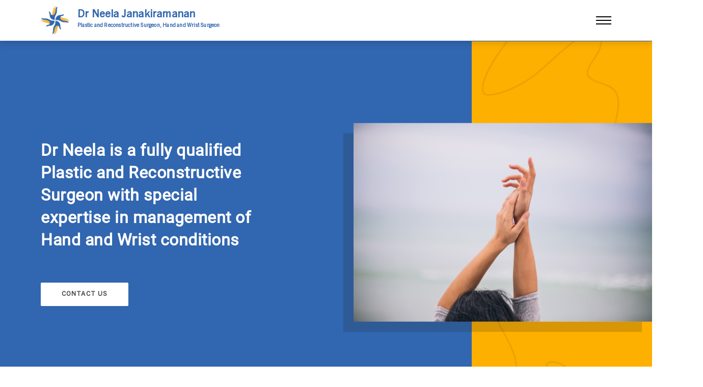

--- FILE ---
content_type: text/html; charset=UTF-8
request_url: https://drneela.com.au/hand-and-wrist-surgery
body_size: 5318
content:
<!DOCTYPE html>
<html lang="en" >
    <head>
        <!-- Global site tag (gtag.js) - Google Analytics -->
        <script async src="https://www.googletagmanager.com/gtag/js?id=G-3BQYPRTYE8"></script>
        <script>
            window.dataLayer = window.dataLayer || [];
            function gtag(){dataLayer.push(arguments);}
            gtag('js', new Date());
            gtag('config', 'G-3BQYPRTYE8');
        </script>

        <title>Hand and Wrist Surgery | Dr Neela Janakiramanan | Dr Neela Janakiramanan</title>
        <meta charset="utf8">
        <meta http-equiv="X-UA-Compatible" content="IE=edge" />
        <meta name="viewport" content="width=device-width, initial-scale=1.0, maximum-scale=1.0, user-scalable=no, shrink-to-fit=no" />
        <meta name="title" content="Hand and Wrist Surgery | Dr Neela Janakiramanan">
        <meta name="keywords" content="hand surgery, wrist surgery">
        <meta name="description" content="Dr Neela Janakiramanan performs hand and wrist surgery in Melbourne and the Mornington Peninsula. Learn more about the types of surgeries Dr Neela performs.">
        <meta name="csrf-token" content="UlffJ7b5pkFMm3ITW9D2dVjCKYVBd901WAiZFRIh">

        
        <link rel="shortcut icon" href="/images/favicon.ico" type="image/x-icon">
        <link rel="apple-touch-icon" sizes="180x180" href="/apple-touch-icon.png">
        <link rel="icon" type="image/png" sizes="32x32" href="/favicon-32x32.png">
        <link rel="icon" type="image/png" sizes="16x16" href="/favicon-16x16.png">
        <link rel="manifest" href="/site.webmanifest">
       
        <link rel="stylesheet" href="/css/app.css?id=e4f0e4723471c9b31c66">

        <link rel="stylesheet" href="https://drneela.com.au/slick/slick.css">
        <link rel="stylesheet" href="https://drneela.com.au/slick/slick-theme.css">
    </head>
    <body id="hand-and-wrist-surgery">
        <div class="preloader">
            <div class="lds-css ng-scope"><div style="width:100%;height:100%" class="lds-dual-ring"><div></div><div><div></div></div></div></div>
        </div>

        <header class="header">
            <div class="container-lg">
                <div class="header-wrapper">
                    <a class="header-title" href="/">
                        <img src="https://drneela.com.au/img/logo.png" alt="Dr Neela Janakiramanan">

                        <span class="logotext">
                            Dr Neela Janakiramanan
                            <span class="quals"><b>Plastic and Reconstructive Surgeon, Hand and Wrist Surgeon</b></span>
                        </span>
                    </a>

                    <nav class="header-menu">
                        <div class="header-menu__btn">
                            <span></span>
                        </div>

                        <nav class="main-menu">
        <ul>
                                                <li><a href="https://drneela.com.au/home">Home</a>
                    <ul>
                                </ul>

                                                                <li><a href="https://drneela.com.au/about">About</a>
                    
                                                                <li><a href="https://drneela.com.au/plastic-surgery">Plastic Surgery</a>
                    
                                                                <li><a href="https://drneela.com.au/hand-and-wrist-surgery">Hand and Wrist Surgery</a>
                    
                                                                <li><a href="https://drneela.com.au/writing-and-media">Writing and Media</a>
                    
                                                                <li><a href="https://drneela.com.au/for-patients">Information for Patients</a>
                    
                                                                <li><a href="https://drneela.com.au/for-doctors">Information for Doctors</a>
                    
                                                                                            <li><a href="https://drneela.com.au/gp-education">GP education</a>
                    
                                                                <li><a href="https://drneela.com.au/contact">Contact</a>
                    
                                    </ul>
    </nav>

    <div class="main-menu__btn-wrapper">
        <div class="main-menu__btn">
            <span></span>
        </div>
    </div>
                    </nav>
                </div>
            </div>
        </header>

        <main>
            	<section class="section-main">
        <img class="main-bg" src="/images/main-bg.jpg" alt="">
                                    <img class="main-pic" src="/uploads/page/34/Stretchedtosky-1581468668.jpg"
                     alt="Stretched to sky">
                            <div class="container-lg">
            <div class="main-descr">
                <h1>Dr Neela is a fully qualified Plastic and Reconstructive Surgeon with special expertise in management of Hand and Wrist conditions</h1>
                <div class="main-buttons">
                    <a class="btn btn-w btn-more" href="/contact">Contact Us</a>
            </div>
        </div>
    </section>

    
    
	

	<div class="home__tabscontainer">
        <div class="container">
            <div class="home__tabs">
                                            <ul class="home__tabsmenu">
                                        <li><a class="home__tabslinks" href="#">Conditions Treated</a></li>
                    
                                        <li><a class="home__tabslinks" href="#">What is hand surgery?</a></li>
                    
                                        <li><a class="home__tabslinks" href="#">My approach to the hand and wrist</a></li>
                    
                                    </ul>
                            
                <div class="home__tabsarticles">
                                                                                <article>
                        <h3>Conditions Treated</h3>
                        <hr />
                        <p><p>The range of conditions treated includes, but is not limited to:</p><ul style="list-style-type: disc;"><li style="margin-left: 20px;">Cuts, lacerations and crush injuries to the upper limb</li><li style="margin-left: 20px;">Tendon and nerve injuries<ul style="list-style-type: disc;"><li>Dislocations of the hand and wrist</li><li style="margin-left: 20px;">Skier&rsquo;s/Gamekeeper&rsquo;s thumb</li><li style="margin-left: 20px;">Scapholunate ligament injury</li><li style="margin-left: 20px;">TFCC injury</li><li>Fractures of the hand and wrist</li><li style="margin-left: 20px;">Finger fractures</li><li style="margin-left: 20px;">Scaphoid and other carpal bone fractures</li><li style="margin-left: 20px;">Wrist fractures</li><li style="margin-left: 20px;">Long term consequences of upper limb fractures</li><li>Nerve problems</li><li style="margin-left: 20px;">Carpal tunnel syndrome (median nerve compression)</li><li style="margin-left: 20px;">Cubital tunnel syndrome (ulnar nerve compression)</li><li style="margin-left: 20px;">Radial tunnel syndrome and PIN palsy</li><li>Arthritis of the hand and wrist<ul style="list-style-type: disc;"><li style="margin-left: 20px;">Basal joint arthritis of the thumb</li><li style="margin-left: 20px;">Finger arthritis, including joint replacement surgery</li><li style="margin-left: 20px;">Wrist arthritis</li><li style="margin-left: 20px;">Rheumatoid, psoriatic and other inflammatory arthritis affecting the upper limb</li></ul></li><li style="margin-left: 20px;">Tendon transfer surgery following injury or nerve problems</li><li style="margin-left: 20px;">Tumours, ganglions and other lumps affecting the upper limb</li><li style="margin-left: 20px;">Major and minor limb amputation</li><li style="margin-left: 20px;">Secondary management of mutilating upper limb injuries</li></ul></li></ul><p><br></p><p>Dr Neela is experienced in advanced surgical techniques including endoscopic (keyhole) carpal tunnel release, small joint arthroscopy and microsurgery.She has special interest in osteoarthritis of the hand and wrist, general wrist conditions, and in one of only a small number of surgeons in Melbourne to undertake keyhole carpal tunnel surgery.</p></p>
                    </article>
                                            <article>
                        <h3>What is hand surgery?</h3>
                        <hr />
                        <p><p style="text-align: justify;"><img src="/uploads/media/Cuppedhand-1582596453.jpg" style="width: 100%;" class="fr-fic fr-dib"></p><p style="text-align: justify;"><br></p><p style="text-align: justify;">Hand Surgery is a relatively new subspecialty, which recognises the hand and upper limb as an organ in its own right, with complex structures which all need to work well and in harmony in order for the whole limb to function. The hand is a vital organ &ndash; it is the thing that people use every day to work, to care for themselves and each other, to create art and music, to hold tools and to use gestures as an essential part of communication.</p><p style="text-align: justify;">For hundreds of years, surgeons described, gave their name to, and treated the many conditions which continue to afflict the hand and upper limb today. But the origin of hand surgery as a subspecialty is credited to Sterling Bunnell, an American surgeon with a passion for hand surgery (arisen from a dark winter amputating injured limbs on the front line in World War 1), and his friend, Major General Norman T. Kirk, the US Army Surgeon General, who also recognised that soldiers who sustained hand injuries did not do well because there were no experts or systems to deal with these specific injuries. Kirk and Bunnell set up nine dedicated hand surgery wards and units in military hospitals, and Bunnell travelled tirelessly through and after the Second World War, to head them all and train the first batch of dedicated hand surgeons. His book was a bible of hand surgery for many decades.</p><p style="text-align: justify;">Hand Surgery has a proud history in Australia, with many Australian hand surgeons recognised as pioneers of the field, having contributed substantially to our knowledge of the hand and upper limb.</p><p style="text-align: justify;">As a relatively new and still developing subspecialty, our understanding of how the hand and upper limb works has changed and continues to change rapidly. How the hand, wrist and upper limb function, how they become involved in disease or are affected by trauma, and consequently what we can do for them is an evolving science.</p><p style="text-align: justify;">Hand Surgeons can come from a number of backgrounds &ndash; Plastic and Reconstructive Surgery, Orthopaedic Surgery, and General Surgery &ndash; but dedicated Hand Surgeons have spent several years after they have completed specialist training devoted to further learning about the hand and all its intricacies.</p><p style="text-align: justify;">Hand Surgery treats all the structures of the hand and upper limb including bones and joints, ligaments, tendons and muscles, nerve, blood vessels and skin. Hand Surgeons treat fractures, arthritis, sports injuries, nerve compressions such as carpal tunnel syndrome, tendon problems such as de Quervain&rsquo;s tenosynovitis and trigger finger, wrist pain and injuries, and a huge variety of other conditions.</p><p style="text-align: justify;">Not all hand and upper limb conditions require surgery to treat them. Although the field is known as &lsquo;Hand Surgery&rsquo;, Hand Surgeons also routinely use therapy, splinting, medications or injections to treat a variety of hand conditions.</p></p>
                    </article>
                                            <article>
                        <h3>My approach to the hand and wrist</h3>
                        <hr />
                        <p><p style="text-align: justify;">Dr Neela has always been fascinated by the upper limb. As a medical student, she had the opportunity to go to Cambodia and spend six weeks in a hospital which specialised in reconstructive orthopaedic surgery. During this time, in a setting where many patients came with war or bomb blast injuries, Dr Neela realised that there was no good replacement for a patient&rsquo;s own hand. Even relatively minor injuries left patients struggling to work, to care for themselves and their families and do the things that they enjoyed.</p><p style="text-align: justify;">Through her training in Plastic and Reconstructive Surgery, Dr Neela was inspired by the challenge that is hand surgery &ndash; operating on a complex mechanism often while a patient was asleep and still, and then trying to predict how that mechanism would work once animated, and even more challengingly, once scarring and hand therapy had modified the tissues.</p><p style="text-align: justify;">At the same time, she was honoured to be witness to the unshakeable human spirit of patients with catastrophic injuries who recovered and returned to their normal lives.</p><p style="text-align: justify;">Dr Neela came to see the hand not just as a mechanism, but as the extension of a person&rsquo;s very being. As Charles Bell, the famous anatomist, wrote in his famous Bridgewater Treatise in 1833: &ldquo;We ought to define the hand as belonging exclusively to man &ndash; corresponding in sensibility and motion with that ingenuity which converts the being who is weakest in natural defence, to the ruler over animate and inanimate nature.&rdquo;</p><p style="text-align: justify;">This interest and passion was converted to a drive for excellence. So, in addition to the rigorous training program in Plastic and Reconstructive Surgery which has fully qualified Dr Neela as a Plastic and Reconstructive Surgeon, Dr Neela went on to complete years of extra training in hand surgery, during which she worked with and learned from renowned expert Hand Surgeons in Australia and around the world.</p><p style="text-align: justify;">Dr Neela, while being a Plastic and Reconstructive Surgeon, has also trained with senior Hand Surgeons from an Orthopaedic Surgery background, which has enabled her to learn the best principles of both specialties and expand her knowledge and skills. She regularly attends Hand Surgery conferences where surgeons from a mixture of backgrounds all bring their knowledge and experience together to continue to improve the art. Dr Neela also reads all the current medical journals relating to the hand, wrist and upper limb, so that she can make sure that she stays abreast of developments in the field.</p><p style="text-align: justify;">Dr Neela sees the primary importance as being restoration of hand function &ndash; understanding what it is that every patient specifically requires from their hand to undertake their work, hobbies, and activities of daily living. This will be different for every person, and understanding needs is the first step in ensuring the best chance of restoring function.&nbsp;</p><p style="text-align: justify;">You can be confident that the care you receive will be based on up to date knowledge, expert skills, and a wealth of specific experience.</p></p>
                    </article>
                                                                            </div>
            </div>
        </div>
    </div>

	<section id="section-blue-background" class="node text">
        <div class="container-lg">
            <div class="panels">
                <h2> Learn about our motto </h2>
                <a href="/our-motto">
                    <div class="row">
                        <div class="motto-cont">
                            <img src="/images/kindness.jpg" alt="">
                            <div class="motto-text">
                                <p>Kindness</p>
                            </div>
                        </div>
                        <div class="motto-cont">
                            <img src="/images/fairness.jpg" alt="">
                            <div class="motto-text">
                                <p>Fairness</p>
                            </div>
                        </div>
                        <div class="motto-cont">
                            <img src="/images/excellence-2.jpg" alt="">
                            <div class="motto-text">
                                <p>Excellence</p>
                            </div>
                        </div>
                    </div>
                </a>
            </div>
        </div>
    </section>    
    <section id="section-consult" class="node text">
        <div class="container-lg">
            <div class="consult-wrapper"><span>Make an appointment with Dr Neela</span>
                <p>A fully qualified Plastic and Reconstructive Surgeon with special expertise in management of Hand and Wrist conditions</p>
                <a class="btn btn-r" href="/contact">Contact Us</a>
            </div>
        </div>
</section>
	
        </main>

        <footer class="footer">
    <div class="container-lg">
        <div class="footer-wrapper">
            <div class="footer-left">
                <span>Dr Neela Janakiramanan</span>
                <ul>
                    
                    <li>
                        <a class="icon-tw" href="https://twitter.com/neelajan" target="_blank"></a>
                    </li>
                </ul>
                <small>© 2020 Dr Neela Janakiramanan</small>
                <br>
                <small><a href="https://digitalbridge.com.au/">Website design</a> by Digital Bridge</small>
            </div>
            <div class="footer-right">
                <ul>
                                                                        <li><a href="https://drneela.com.au/home">Home</a>
                            <ul>
                                </ul>

                                                                                                <li><a href="https://drneela.com.au/about">About</a>
                            
                                                                                                <li><a href="https://drneela.com.au/plastic-surgery">Plastic Surgery</a>
                            
                                                                                                <li><a href="https://drneela.com.au/hand-and-wrist-surgery">Hand and Wrist Surgery</a>
                            
                                                                                                <li><a href="https://drneela.com.au/writing-and-media">Writing and Media</a>
                            
                                                                                                <li><a href="https://drneela.com.au/for-patients">Information for Patients</a>
                            
                                                                                                <li><a href="https://drneela.com.au/for-doctors">Information for Doctors</a>
                            
                                                                                                                                            <li><a href="https://drneela.com.au/gp-education">GP education</a>
                            
                                                                                                <li><a href="https://drneela.com.au/contact">Contact</a>
                            
                                                            </ul>
            </div>
        </div>
    </div>
</footer>
        
        <script src="/js/app.js?id=cc67e27b33372ca9f854"></script>
        <script src="https://drneela.com.au/js/jqvalidate-additional-methods.js"></script>

        <!-- Polyfill for ES6 Promises for IE11, UC Browser and Android browser support -->
        <script src="https://cdnjs.cloudflare.com/ajax/libs/core-js/2.4.1/core.js"></script>

            </body>
</html>


--- FILE ---
content_type: text/css
request_url: https://drneela.com.au/css/app.css?id=e4f0e4723471c9b31c66
body_size: 39478
content:
@import url(https://use.typekit.net/txo8udq.css);@import url(https://cdnjs.cloudflare.com/ajax/libs/font-awesome/5.9.0/css/all.css);

/*!
 * Bootstrap v3.4.1 (https://getbootstrap.com/)
 * Copyright 2011-2019 Twitter, Inc.
 * Licensed under MIT (https://github.com/twbs/bootstrap/blob/master/LICENSE)
 */

/*! normalize.css v3.0.3 | MIT License | github.com/necolas/normalize.css */html{font-family:sans-serif}article,aside,details,figcaption,figure,footer,header,hgroup,main,menu,nav,section,summary{display:block}audio:not([controls]){display:none;height:0}[hidden],template{display:none}a{background-color:transparent}a:active,a:hover{outline:0}abbr[title]{border-bottom:none;text-decoration:underline;-webkit-text-decoration:underline dotted;text-decoration:underline dotted}b,strong{font-weight:700}dfn{font-style:italic}h1{font-size:2em;margin:.67em 0}mark{background:#ff0;color:#000}small{font-size:80%}figure{margin:1em 40px}code,kbd,pre,samp{font-family:monospace,monospace;font-size:1em}button,input,optgroup,select,textarea{color:inherit;font:inherit;margin:0}button{overflow:visible}button,select{text-transform:none}button,html input[type=button],input[type=reset],input[type=submit]{-webkit-appearance:button;cursor:pointer}input{line-height:normal}input[type=checkbox],input[type=radio]{box-sizing:border-box;padding:0}input[type=number]::-webkit-inner-spin-button,input[type=number]::-webkit-outer-spin-button{height:auto}input[type=search]{-webkit-appearance:textfield;box-sizing:content-box}input[type=search]::-webkit-search-cancel-button,input[type=search]::-webkit-search-decoration{-webkit-appearance:none}fieldset{border:1px solid silver;margin:0 2px;padding:.35em .625em .75em}optgroup{font-weight:700}td,th{padding:0}

/*! Source: https://github.com/h5bp/html5-boilerplate/blob/master/src/css/main.css */@media print{*,:after,:before{color:#000!important;text-shadow:none!important;background:transparent!important;box-shadow:none!important}a,a:visited{text-decoration:underline}a[href]:after{content:" (" attr(href) ")"}abbr[title]:after{content:" (" attr(title) ")"}a[href^="#"]:after,a[href^="javascript:"]:after{content:""}blockquote,pre{border:1px solid #999;page-break-inside:avoid}thead{display:table-header-group}img,tr{page-break-inside:avoid}img{max-width:100%!important}h2,h3,p{orphans:3;widows:3}h2,h3{page-break-after:avoid}.navbar{display:none}.btn>.caret,.dropup>.btn>.caret{border-top-color:#000!important}.label{border:1px solid #000}.table{border-collapse:collapse!important}.table td,.table th{background-color:#fff!important}.table-bordered td,.table-bordered th{border:1px solid #ddd!important}}@font-face{font-family:Glyphicons Halflings;src:url(/fonts/vendor/bootstrap-sass/bootstrap/glyphicons-halflings-regular.eot?f4769f9bdb7466be65088239c12046d1);src:url(/fonts/vendor/bootstrap-sass/bootstrap/glyphicons-halflings-regular.eot?f4769f9bdb7466be65088239c12046d1) format("embedded-opentype"),url(/fonts/vendor/bootstrap-sass/bootstrap/glyphicons-halflings-regular.woff2?448c34a56d699c29117adc64c43affeb) format("woff2"),url(/fonts/vendor/bootstrap-sass/bootstrap/glyphicons-halflings-regular.woff?fa2772327f55d8198301fdb8bcfc8158) format("woff"),url(/fonts/vendor/bootstrap-sass/bootstrap/glyphicons-halflings-regular.ttf?e18bbf611f2a2e43afc071aa2f4e1512) format("truetype"),url(/fonts/vendor/bootstrap-sass/bootstrap/glyphicons-halflings-regular.svg?89889688147bd7575d6327160d64e760) format("svg")}.glyphicon{position:relative;top:1px;display:inline-block;font-family:Glyphicons Halflings;font-style:normal;font-weight:400;line-height:1;-webkit-font-smoothing:antialiased;-moz-osx-font-smoothing:grayscale}.glyphicon-asterisk:before{content:"*"}.glyphicon-plus:before{content:"+"}.glyphicon-eur:before,.glyphicon-euro:before{content:"\20AC"}.glyphicon-minus:before{content:"\2212"}.glyphicon-cloud:before{content:"\2601"}.glyphicon-envelope:before{content:"\2709"}.glyphicon-pencil:before{content:"\270F"}.glyphicon-glass:before{content:"\E001"}.glyphicon-music:before{content:"\E002"}.glyphicon-search:before{content:"\E003"}.glyphicon-heart:before{content:"\E005"}.glyphicon-star:before{content:"\E006"}.glyphicon-star-empty:before{content:"\E007"}.glyphicon-user:before{content:"\E008"}.glyphicon-film:before{content:"\E009"}.glyphicon-th-large:before{content:"\E010"}.glyphicon-th:before{content:"\E011"}.glyphicon-th-list:before{content:"\E012"}.glyphicon-ok:before{content:"\E013"}.glyphicon-remove:before{content:"\E014"}.glyphicon-zoom-in:before{content:"\E015"}.glyphicon-zoom-out:before{content:"\E016"}.glyphicon-off:before{content:"\E017"}.glyphicon-signal:before{content:"\E018"}.glyphicon-cog:before{content:"\E019"}.glyphicon-trash:before{content:"\E020"}.glyphicon-home:before{content:"\E021"}.glyphicon-file:before{content:"\E022"}.glyphicon-time:before{content:"\E023"}.glyphicon-road:before{content:"\E024"}.glyphicon-download-alt:before{content:"\E025"}.glyphicon-download:before{content:"\E026"}.glyphicon-upload:before{content:"\E027"}.glyphicon-inbox:before{content:"\E028"}.glyphicon-play-circle:before{content:"\E029"}.glyphicon-repeat:before{content:"\E030"}.glyphicon-refresh:before{content:"\E031"}.glyphicon-list-alt:before{content:"\E032"}.glyphicon-lock:before{content:"\E033"}.glyphicon-flag:before{content:"\E034"}.glyphicon-headphones:before{content:"\E035"}.glyphicon-volume-off:before{content:"\E036"}.glyphicon-volume-down:before{content:"\E037"}.glyphicon-volume-up:before{content:"\E038"}.glyphicon-qrcode:before{content:"\E039"}.glyphicon-barcode:before{content:"\E040"}.glyphicon-tag:before{content:"\E041"}.glyphicon-tags:before{content:"\E042"}.glyphicon-book:before{content:"\E043"}.glyphicon-bookmark:before{content:"\E044"}.glyphicon-print:before{content:"\E045"}.glyphicon-camera:before{content:"\E046"}.glyphicon-font:before{content:"\E047"}.glyphicon-bold:before{content:"\E048"}.glyphicon-italic:before{content:"\E049"}.glyphicon-text-height:before{content:"\E050"}.glyphicon-text-width:before{content:"\E051"}.glyphicon-align-left:before{content:"\E052"}.glyphicon-align-center:before{content:"\E053"}.glyphicon-align-right:before{content:"\E054"}.glyphicon-align-justify:before{content:"\E055"}.glyphicon-list:before{content:"\E056"}.glyphicon-indent-left:before{content:"\E057"}.glyphicon-indent-right:before{content:"\E058"}.glyphicon-facetime-video:before{content:"\E059"}.glyphicon-picture:before{content:"\E060"}.glyphicon-map-marker:before{content:"\E062"}.glyphicon-adjust:before{content:"\E063"}.glyphicon-tint:before{content:"\E064"}.glyphicon-edit:before{content:"\E065"}.glyphicon-share:before{content:"\E066"}.glyphicon-check:before{content:"\E067"}.glyphicon-move:before{content:"\E068"}.glyphicon-step-backward:before{content:"\E069"}.glyphicon-fast-backward:before{content:"\E070"}.glyphicon-backward:before{content:"\E071"}.glyphicon-play:before{content:"\E072"}.glyphicon-pause:before{content:"\E073"}.glyphicon-stop:before{content:"\E074"}.glyphicon-forward:before{content:"\E075"}.glyphicon-fast-forward:before{content:"\E076"}.glyphicon-step-forward:before{content:"\E077"}.glyphicon-eject:before{content:"\E078"}.glyphicon-chevron-left:before{content:"\E079"}.glyphicon-chevron-right:before{content:"\E080"}.glyphicon-plus-sign:before{content:"\E081"}.glyphicon-minus-sign:before{content:"\E082"}.glyphicon-remove-sign:before{content:"\E083"}.glyphicon-ok-sign:before{content:"\E084"}.glyphicon-question-sign:before{content:"\E085"}.glyphicon-info-sign:before{content:"\E086"}.glyphicon-screenshot:before{content:"\E087"}.glyphicon-remove-circle:before{content:"\E088"}.glyphicon-ok-circle:before{content:"\E089"}.glyphicon-ban-circle:before{content:"\E090"}.glyphicon-arrow-left:before{content:"\E091"}.glyphicon-arrow-right:before{content:"\E092"}.glyphicon-arrow-up:before{content:"\E093"}.glyphicon-arrow-down:before{content:"\E094"}.glyphicon-share-alt:before{content:"\E095"}.glyphicon-resize-full:before{content:"\E096"}.glyphicon-resize-small:before{content:"\E097"}.glyphicon-exclamation-sign:before{content:"\E101"}.glyphicon-gift:before{content:"\E102"}.glyphicon-leaf:before{content:"\E103"}.glyphicon-fire:before{content:"\E104"}.glyphicon-eye-open:before{content:"\E105"}.glyphicon-eye-close:before{content:"\E106"}.glyphicon-warning-sign:before{content:"\E107"}.glyphicon-plane:before{content:"\E108"}.glyphicon-calendar:before{content:"\E109"}.glyphicon-random:before{content:"\E110"}.glyphicon-comment:before{content:"\E111"}.glyphicon-magnet:before{content:"\E112"}.glyphicon-chevron-up:before{content:"\E113"}.glyphicon-chevron-down:before{content:"\E114"}.glyphicon-retweet:before{content:"\E115"}.glyphicon-shopping-cart:before{content:"\E116"}.glyphicon-folder-close:before{content:"\E117"}.glyphicon-folder-open:before{content:"\E118"}.glyphicon-resize-vertical:before{content:"\E119"}.glyphicon-resize-horizontal:before{content:"\E120"}.glyphicon-hdd:before{content:"\E121"}.glyphicon-bullhorn:before{content:"\E122"}.glyphicon-bell:before{content:"\E123"}.glyphicon-certificate:before{content:"\E124"}.glyphicon-thumbs-up:before{content:"\E125"}.glyphicon-thumbs-down:before{content:"\E126"}.glyphicon-hand-right:before{content:"\E127"}.glyphicon-hand-left:before{content:"\E128"}.glyphicon-hand-up:before{content:"\E129"}.glyphicon-hand-down:before{content:"\E130"}.glyphicon-circle-arrow-right:before{content:"\E131"}.glyphicon-circle-arrow-left:before{content:"\E132"}.glyphicon-circle-arrow-up:before{content:"\E133"}.glyphicon-circle-arrow-down:before{content:"\E134"}.glyphicon-globe:before{content:"\E135"}.glyphicon-wrench:before{content:"\E136"}.glyphicon-tasks:before{content:"\E137"}.glyphicon-filter:before{content:"\E138"}.glyphicon-briefcase:before{content:"\E139"}.glyphicon-fullscreen:before{content:"\E140"}.glyphicon-dashboard:before{content:"\E141"}.glyphicon-paperclip:before{content:"\E142"}.glyphicon-heart-empty:before{content:"\E143"}.glyphicon-link:before{content:"\E144"}.glyphicon-phone:before{content:"\E145"}.glyphicon-pushpin:before{content:"\E146"}.glyphicon-usd:before{content:"\E148"}.glyphicon-gbp:before{content:"\E149"}.glyphicon-sort:before{content:"\E150"}.glyphicon-sort-by-alphabet:before{content:"\E151"}.glyphicon-sort-by-alphabet-alt:before{content:"\E152"}.glyphicon-sort-by-order:before{content:"\E153"}.glyphicon-sort-by-order-alt:before{content:"\E154"}.glyphicon-sort-by-attributes:before{content:"\E155"}.glyphicon-sort-by-attributes-alt:before{content:"\E156"}.glyphicon-unchecked:before{content:"\E157"}.glyphicon-expand:before{content:"\E158"}.glyphicon-collapse-down:before{content:"\E159"}.glyphicon-collapse-up:before{content:"\E160"}.glyphicon-log-in:before{content:"\E161"}.glyphicon-flash:before{content:"\E162"}.glyphicon-log-out:before{content:"\E163"}.glyphicon-new-window:before{content:"\E164"}.glyphicon-record:before{content:"\E165"}.glyphicon-save:before{content:"\E166"}.glyphicon-open:before{content:"\E167"}.glyphicon-saved:before{content:"\E168"}.glyphicon-import:before{content:"\E169"}.glyphicon-export:before{content:"\E170"}.glyphicon-send:before{content:"\E171"}.glyphicon-floppy-disk:before{content:"\E172"}.glyphicon-floppy-saved:before{content:"\E173"}.glyphicon-floppy-remove:before{content:"\E174"}.glyphicon-floppy-save:before{content:"\E175"}.glyphicon-floppy-open:before{content:"\E176"}.glyphicon-credit-card:before{content:"\E177"}.glyphicon-transfer:before{content:"\E178"}.glyphicon-cutlery:before{content:"\E179"}.glyphicon-header:before{content:"\E180"}.glyphicon-compressed:before{content:"\E181"}.glyphicon-earphone:before{content:"\E182"}.glyphicon-phone-alt:before{content:"\E183"}.glyphicon-tower:before{content:"\E184"}.glyphicon-stats:before{content:"\E185"}.glyphicon-sd-video:before{content:"\E186"}.glyphicon-hd-video:before{content:"\E187"}.glyphicon-subtitles:before{content:"\E188"}.glyphicon-sound-stereo:before{content:"\E189"}.glyphicon-sound-dolby:before{content:"\E190"}.glyphicon-sound-5-1:before{content:"\E191"}.glyphicon-sound-6-1:before{content:"\E192"}.glyphicon-sound-7-1:before{content:"\E193"}.glyphicon-copyright-mark:before{content:"\E194"}.glyphicon-registration-mark:before{content:"\E195"}.glyphicon-cloud-download:before{content:"\E197"}.glyphicon-cloud-upload:before{content:"\E198"}.glyphicon-tree-conifer:before{content:"\E199"}.glyphicon-tree-deciduous:before{content:"\E200"}.glyphicon-cd:before{content:"\E201"}.glyphicon-save-file:before{content:"\E202"}.glyphicon-open-file:before{content:"\E203"}.glyphicon-level-up:before{content:"\E204"}.glyphicon-copy:before{content:"\E205"}.glyphicon-paste:before{content:"\E206"}.glyphicon-alert:before{content:"\E209"}.glyphicon-equalizer:before{content:"\E210"}.glyphicon-king:before{content:"\E211"}.glyphicon-queen:before{content:"\E212"}.glyphicon-pawn:before{content:"\E213"}.glyphicon-bishop:before{content:"\E214"}.glyphicon-knight:before{content:"\E215"}.glyphicon-baby-formula:before{content:"\E216"}.glyphicon-tent:before{content:"\26FA"}.glyphicon-blackboard:before{content:"\E218"}.glyphicon-bed:before{content:"\E219"}.glyphicon-apple:before{content:"\F8FF"}.glyphicon-erase:before{content:"\E221"}.glyphicon-hourglass:before{content:"\231B"}.glyphicon-lamp:before{content:"\E223"}.glyphicon-duplicate:before{content:"\E224"}.glyphicon-piggy-bank:before{content:"\E225"}.glyphicon-scissors:before{content:"\E226"}.glyphicon-bitcoin:before,.glyphicon-btc:before,.glyphicon-xbt:before{content:"\E227"}.glyphicon-jpy:before,.glyphicon-yen:before{content:"\A5"}.glyphicon-rub:before,.glyphicon-ruble:before{content:"\20BD"}.glyphicon-scale:before{content:"\E230"}.glyphicon-ice-lolly:before{content:"\E231"}.glyphicon-ice-lolly-tasted:before{content:"\E232"}.glyphicon-education:before{content:"\E233"}.glyphicon-option-horizontal:before{content:"\E234"}.glyphicon-option-vertical:before{content:"\E235"}.glyphicon-menu-hamburger:before{content:"\E236"}.glyphicon-modal-window:before{content:"\E237"}.glyphicon-oil:before{content:"\E238"}.glyphicon-grain:before{content:"\E239"}.glyphicon-sunglasses:before{content:"\E240"}.glyphicon-text-size:before{content:"\E241"}.glyphicon-text-color:before{content:"\E242"}.glyphicon-text-background:before{content:"\E243"}.glyphicon-object-align-top:before{content:"\E244"}.glyphicon-object-align-bottom:before{content:"\E245"}.glyphicon-object-align-horizontal:before{content:"\E246"}.glyphicon-object-align-left:before{content:"\E247"}.glyphicon-object-align-vertical:before{content:"\E248"}.glyphicon-object-align-right:before{content:"\E249"}.glyphicon-triangle-right:before{content:"\E250"}.glyphicon-triangle-left:before{content:"\E251"}.glyphicon-triangle-bottom:before{content:"\E252"}.glyphicon-triangle-top:before{content:"\E253"}.glyphicon-console:before{content:"\E254"}.glyphicon-superscript:before{content:"\E255"}.glyphicon-subscript:before{content:"\E256"}.glyphicon-menu-left:before{content:"\E257"}.glyphicon-menu-right:before{content:"\E258"}.glyphicon-menu-down:before{content:"\E259"}.glyphicon-menu-up:before{content:"\E260"}*,:after,:before{box-sizing:border-box}html{font-size:10px;-webkit-tap-highlight-color:rgba(0,0,0,0)}body{font-family:Helvetica Neue,Helvetica,Arial,sans-serif;font-size:14px;line-height:1.428571429;background-color:#fff}button,input,select,textarea{font-family:inherit;font-size:inherit;line-height:inherit}a{color:rgb(51.4340909091,122.2772727273,183.4159090909)}a:focus,a:hover{color:rgb(34.6799586777,82.4466942149,123.6700413223);text-decoration:underline}a:focus{outline:5px auto -webkit-focus-ring-color;outline-offset:-2px}img{vertical-align:middle}.img-responsive{display:block;max-width:100%;height:auto}.img-rounded{border-radius:6px}.img-thumbnail{padding:4px;line-height:1.428571429;background-color:#fff;border:1px solid #ddd;border-radius:4px;transition:all .2s ease-in-out;display:inline-block;max-width:100%;height:auto}.img-circle{border-radius:50%}hr{margin-top:20px;margin-bottom:20px;border-top:1px solid rgb(238.425,238.425,238.425)}.sr-only{position:absolute;width:1px;height:1px;padding:0;margin:-1px;overflow:hidden;clip:rect(0,0,0,0);border:0}.sr-only-focusable:active,.sr-only-focusable:focus{position:static;width:auto;height:auto;margin:0;overflow:visible;clip:auto}[role=button]{cursor:pointer}.h1,.h2,.h3,.h4,.h5,.h6,h1,h2,h3,h4,h5,h6{font-family:inherit;font-weight:500;line-height:1.1;color:inherit}.h1 .small,.h1 small,.h2 .small,.h2 small,.h3 .small,.h3 small,.h4 .small,.h4 small,.h5 .small,.h5 small,.h6 .small,.h6 small,h1 .small,h1 small,h2 .small,h2 small,h3 .small,h3 small,h4 .small,h4 small,h5 .small,h5 small,h6 .small,h6 small{font-weight:400;line-height:1;color:rgb(119.085,119.085,119.085)}.h1,.h2,.h3,h1,h2,h3{margin-top:20px;margin-bottom:10px}.h1 .small,.h1 small,.h2 .small,.h2 small,.h3 .small,.h3 small,h1 .small,h1 small,h2 .small,h2 small,h3 .small,h3 small{font-size:65%}.h4,.h5,.h6,h4,h5,h6{margin-top:10px;margin-bottom:10px}.h4 .small,.h4 small,.h5 .small,.h5 small,.h6 .small,.h6 small,h4 .small,h4 small,h5 .small,h5 small,h6 .small,h6 small{font-size:75%}.h1,h1{font-size:36px}.h2,h2{font-size:30px}.h3,h3{font-size:24px}.h4,h4{font-size:18px}.h5,h5{font-size:14px}.h6,h6{font-size:12px}p{margin:0 0 10px}.lead{margin-bottom:20px;font-size:16px;font-weight:300;line-height:1.4}@media (min-width:768px){.lead{font-size:21px}}.small,small{font-size:85%}.mark,mark{padding:.2em;background-color:#fcf8e3}.text-left{text-align:left}.text-right{text-align:right}.text-center{text-align:center}.text-justify{text-align:justify}.text-nowrap{white-space:nowrap}.text-lowercase{text-transform:lowercase}.initialism,.text-uppercase{text-transform:uppercase}.text-capitalize{text-transform:capitalize}.text-muted{color:rgb(119.085,119.085,119.085)}.text-primary{color:rgb(51.4340909091,122.2772727273,183.4159090909)}a.text-primary:focus,a.text-primary:hover{color:rgb(40.2646694215,95.723553719,143.5853305785)}.text-success{color:#3c763d}a.text-success:focus,a.text-success:hover{color:rgb(42.808988764,84.191011236,43.5224719101)}.text-info{color:#31708f}a.text-info:focus,a.text-info:hover{color:rgb(35.984375,82.25,105.015625)}.text-warning{color:#8a6d3b}a.text-warning:focus,a.text-warning:hover{color:rgb(102.2741116751,80.7817258883,43.7258883249)}.text-danger{color:#a94442}a.text-danger:focus,a.text-danger:hover{color:rgb(132.3234042553,53.2425531915,51.6765957447)}.bg-primary{color:#fff;background-color:rgb(51.4340909091,122.2772727273,183.4159090909)}a.bg-primary:focus,a.bg-primary:hover{background-color:rgb(40.2646694215,95.723553719,143.5853305785)}.bg-success{background-color:#dff0d8}a.bg-success:focus,a.bg-success:hover{background-color:rgb(192.7777777778,225.8333333333,179.1666666667)}.bg-info{background-color:#d9edf7}a.bg-info:focus,a.bg-info:hover{background-color:rgb(174.8695652174,217.0434782609,238.1304347826)}.bg-warning{background-color:#fcf8e3}a.bg-warning:focus,a.bg-warning:hover{background-color:rgb(247.064516129,236.4838709677,180.935483871)}.bg-danger{background-color:#f2dede}a.bg-danger:focus,a.bg-danger:hover{background-color:rgb(227.5869565217,185.4130434783,185.4130434783)}.page-header{padding-bottom:9px;margin:40px 0 20px;border-bottom:1px solid rgb(238.425,238.425,238.425)}ol,ul{margin-top:0;margin-bottom:10px}ol ol,ol ul,ul ol,ul ul{margin-bottom:0}.list-inline,.list-unstyled{padding-left:0;list-style:none}.list-inline{margin-left:-5px}.list-inline>li{display:inline-block;padding-right:5px;padding-left:5px}dl{margin-top:0;margin-bottom:20px}dd,dt{line-height:1.428571429}dt{font-weight:700}dd{margin-left:0}.dl-horizontal dd:after,.dl-horizontal dd:before{display:table;content:" "}.dl-horizontal dd:after{clear:both}@media (min-width:768px){.dl-horizontal dt{float:left;width:160px;clear:left;text-align:right;overflow:hidden;text-overflow:ellipsis;white-space:nowrap}.dl-horizontal dd{margin-left:180px}}abbr[data-original-title],abbr[title]{cursor:help}.initialism{font-size:90%}blockquote{padding:10px 20px;margin:0 0 20px;font-size:17.5px;border-left:5px solid rgb(238.425,238.425,238.425)}blockquote ol:last-child,blockquote p:last-child,blockquote ul:last-child{margin-bottom:0}blockquote .small,blockquote footer,blockquote small{display:block;font-size:80%;line-height:1.428571429;color:rgb(119.085,119.085,119.085)}blockquote .small:before,blockquote footer:before,blockquote small:before{content:"\2014\A0"}.blockquote-reverse,blockquote.pull-right{padding-right:15px;padding-left:0;text-align:right;border-right:5px solid rgb(238.425,238.425,238.425);border-left:0}.blockquote-reverse .small:before,.blockquote-reverse footer:before,.blockquote-reverse small:before,blockquote.pull-right .small:before,blockquote.pull-right footer:before,blockquote.pull-right small:before{content:""}.blockquote-reverse .small:after,.blockquote-reverse footer:after,.blockquote-reverse small:after,blockquote.pull-right .small:after,blockquote.pull-right footer:after,blockquote.pull-right small:after{content:"\A0\2014"}address{margin-bottom:20px;font-style:normal;line-height:1.428571429}code,kbd,pre,samp{font-family:Menlo,Monaco,Consolas,Courier New,monospace}code{color:#c7254e;background-color:#f9f2f4;border-radius:4px}code,kbd{padding:2px 4px;font-size:90%}kbd{color:#fff;background-color:#333;box-shadow:inset 0 -1px 0 rgba(0,0,0,.25)}kbd kbd{padding:0;font-size:100%;font-weight:700;box-shadow:none}pre{display:block;padding:9.5px;margin:0 0 10px;font-size:13px;line-height:1.428571429;word-break:break-all;word-wrap:break-word;background-color:#f5f5f5;border:1px solid #ccc;border-radius:4px}pre code{padding:0;font-size:inherit;color:inherit;white-space:pre-wrap;background-color:transparent;border-radius:0}.pre-scrollable{max-height:340px;overflow-y:scroll}.container{padding-right:15px;padding-left:15px;margin-right:auto;margin-left:auto}.container:after,.container:before{display:table;content:" "}.container:after{clear:both}@media (min-width:768px){.container{width:750px}}@media (min-width:992px){.container{width:970px}}@media (min-width:1200px){.container{width:1170px}}.container-fluid{padding-right:15px;padding-left:15px}.container-fluid:after,.container-fluid:before{display:table;content:" "}.container-fluid:after{clear:both}.row{margin-right:-15px;margin-left:-15px}.row:after,.row:before{display:table;content:" "}.row:after{clear:both}.row-no-gutters{margin-right:0;margin-left:0}.row-no-gutters [class*=col-]{padding-right:0;padding-left:0}.col-lg-1,.col-lg-2,.col-lg-3,.col-lg-4,.col-lg-5,.col-lg-6,.col-lg-7,.col-lg-8,.col-lg-9,.col-lg-10,.col-lg-11,.col-lg-12,.col-md-1,.col-md-2,.col-md-3,.col-md-4,.col-md-5,.col-md-6,.col-md-7,.col-md-8,.col-md-9,.col-md-10,.col-md-11,.col-md-12,.col-sm-1,.col-sm-2,.col-sm-3,.col-sm-4,.col-sm-5,.col-sm-6,.col-sm-7,.col-sm-8,.col-sm-9,.col-sm-10,.col-sm-11,.col-sm-12,.col-xs-1,.col-xs-2,.col-xs-3,.col-xs-4,.col-xs-5,.col-xs-6,.col-xs-7,.col-xs-8,.col-xs-9,.col-xs-10,.col-xs-11,.col-xs-12{position:relative;min-height:1px;padding-right:15px;padding-left:15px}.col-xs-1,.col-xs-2,.col-xs-3,.col-xs-4,.col-xs-5,.col-xs-6,.col-xs-7,.col-xs-8,.col-xs-9,.col-xs-10,.col-xs-11,.col-xs-12{float:left}.col-xs-1{width:8.3333333333%}.col-xs-2{width:16.6666666667%}.col-xs-3{width:25%}.col-xs-4{width:33.3333333333%}.col-xs-5{width:41.6666666667%}.col-xs-6{width:50%}.col-xs-7{width:58.3333333333%}.col-xs-8{width:66.6666666667%}.col-xs-9{width:75%}.col-xs-10{width:83.3333333333%}.col-xs-11{width:91.6666666667%}.col-xs-12{width:100%}.col-xs-pull-0{right:auto}.col-xs-pull-1{right:8.3333333333%}.col-xs-pull-2{right:16.6666666667%}.col-xs-pull-3{right:25%}.col-xs-pull-4{right:33.3333333333%}.col-xs-pull-5{right:41.6666666667%}.col-xs-pull-6{right:50%}.col-xs-pull-7{right:58.3333333333%}.col-xs-pull-8{right:66.6666666667%}.col-xs-pull-9{right:75%}.col-xs-pull-10{right:83.3333333333%}.col-xs-pull-11{right:91.6666666667%}.col-xs-pull-12{right:100%}.col-xs-push-0{left:auto}.col-xs-push-1{left:8.3333333333%}.col-xs-push-2{left:16.6666666667%}.col-xs-push-3{left:25%}.col-xs-push-4{left:33.3333333333%}.col-xs-push-5{left:41.6666666667%}.col-xs-push-6{left:50%}.col-xs-push-7{left:58.3333333333%}.col-xs-push-8{left:66.6666666667%}.col-xs-push-9{left:75%}.col-xs-push-10{left:83.3333333333%}.col-xs-push-11{left:91.6666666667%}.col-xs-push-12{left:100%}@media (min-width:768px){.col-sm-1,.col-sm-2,.col-sm-3,.col-sm-4,.col-sm-5,.col-sm-6,.col-sm-7,.col-sm-8,.col-sm-9,.col-sm-10,.col-sm-11,.col-sm-12{float:left}.col-sm-1{width:8.3333333333%}.col-sm-2{width:16.6666666667%}.col-sm-3{width:25%}.col-sm-4{width:33.3333333333%}.col-sm-5{width:41.6666666667%}.col-sm-6{width:50%}.col-sm-7{width:58.3333333333%}.col-sm-8{width:66.6666666667%}.col-sm-9{width:75%}.col-sm-10{width:83.3333333333%}.col-sm-11{width:91.6666666667%}.col-sm-12{width:100%}.col-sm-pull-0{right:auto}.col-sm-pull-1{right:8.3333333333%}.col-sm-pull-2{right:16.6666666667%}.col-sm-pull-3{right:25%}.col-sm-pull-4{right:33.3333333333%}.col-sm-pull-5{right:41.6666666667%}.col-sm-pull-6{right:50%}.col-sm-pull-7{right:58.3333333333%}.col-sm-pull-8{right:66.6666666667%}.col-sm-pull-9{right:75%}.col-sm-pull-10{right:83.3333333333%}.col-sm-pull-11{right:91.6666666667%}.col-sm-pull-12{right:100%}.col-sm-push-0{left:auto}.col-sm-push-1{left:8.3333333333%}.col-sm-push-2{left:16.6666666667%}.col-sm-push-3{left:25%}.col-sm-push-4{left:33.3333333333%}.col-sm-push-5{left:41.6666666667%}.col-sm-push-6{left:50%}.col-sm-push-7{left:58.3333333333%}.col-sm-push-8{left:66.6666666667%}.col-sm-push-9{left:75%}.col-sm-push-10{left:83.3333333333%}.col-sm-push-11{left:91.6666666667%}.col-sm-push-12{left:100%}.col-sm-offset-0{margin-left:0}.col-sm-offset-1{margin-left:8.3333333333%}.col-sm-offset-2{margin-left:16.6666666667%}.col-sm-offset-3{margin-left:25%}.col-sm-offset-4{margin-left:33.3333333333%}.col-sm-offset-5{margin-left:41.6666666667%}.col-sm-offset-6{margin-left:50%}.col-sm-offset-7{margin-left:58.3333333333%}.col-sm-offset-8{margin-left:66.6666666667%}.col-sm-offset-9{margin-left:75%}.col-sm-offset-10{margin-left:83.3333333333%}.col-sm-offset-11{margin-left:91.6666666667%}.col-sm-offset-12{margin-left:100%}}@media (min-width:992px){.col-md-1,.col-md-2,.col-md-3,.col-md-4,.col-md-5,.col-md-6,.col-md-7,.col-md-8,.col-md-9,.col-md-10,.col-md-11,.col-md-12{float:left}.col-md-1{width:8.3333333333%}.col-md-2{width:16.6666666667%}.col-md-3{width:25%}.col-md-4{width:33.3333333333%}.col-md-5{width:41.6666666667%}.col-md-6{width:50%}.col-md-7{width:58.3333333333%}.col-md-8{width:66.6666666667%}.col-md-9{width:75%}.col-md-10{width:83.3333333333%}.col-md-11{width:91.6666666667%}.col-md-12{width:100%}.col-md-pull-0{right:auto}.col-md-pull-1{right:8.3333333333%}.col-md-pull-2{right:16.6666666667%}.col-md-pull-3{right:25%}.col-md-pull-4{right:33.3333333333%}.col-md-pull-5{right:41.6666666667%}.col-md-pull-6{right:50%}.col-md-pull-7{right:58.3333333333%}.col-md-pull-8{right:66.6666666667%}.col-md-pull-9{right:75%}.col-md-pull-10{right:83.3333333333%}.col-md-pull-11{right:91.6666666667%}.col-md-pull-12{right:100%}.col-md-push-0{left:auto}.col-md-push-1{left:8.3333333333%}.col-md-push-2{left:16.6666666667%}.col-md-push-3{left:25%}.col-md-push-4{left:33.3333333333%}.col-md-push-5{left:41.6666666667%}.col-md-push-6{left:50%}.col-md-push-7{left:58.3333333333%}.col-md-push-8{left:66.6666666667%}.col-md-push-9{left:75%}.col-md-push-10{left:83.3333333333%}.col-md-push-11{left:91.6666666667%}.col-md-push-12{left:100%}.col-md-offset-0{margin-left:0}.col-md-offset-1{margin-left:8.3333333333%}.col-md-offset-2{margin-left:16.6666666667%}.col-md-offset-3{margin-left:25%}.col-md-offset-4{margin-left:33.3333333333%}.col-md-offset-5{margin-left:41.6666666667%}.col-md-offset-6{margin-left:50%}.col-md-offset-7{margin-left:58.3333333333%}.col-md-offset-8{margin-left:66.6666666667%}.col-md-offset-9{margin-left:75%}.col-md-offset-10{margin-left:83.3333333333%}.col-md-offset-11{margin-left:91.6666666667%}.col-md-offset-12{margin-left:100%}}@media (min-width:1200px){.col-lg-1,.col-lg-2,.col-lg-3,.col-lg-4,.col-lg-5,.col-lg-6,.col-lg-7,.col-lg-8,.col-lg-9,.col-lg-10,.col-lg-11,.col-lg-12{float:left}.col-lg-1{width:8.3333333333%}.col-lg-2{width:16.6666666667%}.col-lg-3{width:25%}.col-lg-4{width:33.3333333333%}.col-lg-5{width:41.6666666667%}.col-lg-6{width:50%}.col-lg-7{width:58.3333333333%}.col-lg-8{width:66.6666666667%}.col-lg-9{width:75%}.col-lg-10{width:83.3333333333%}.col-lg-11{width:91.6666666667%}.col-lg-12{width:100%}.col-lg-pull-0{right:auto}.col-lg-pull-1{right:8.3333333333%}.col-lg-pull-2{right:16.6666666667%}.col-lg-pull-3{right:25%}.col-lg-pull-4{right:33.3333333333%}.col-lg-pull-5{right:41.6666666667%}.col-lg-pull-6{right:50%}.col-lg-pull-7{right:58.3333333333%}.col-lg-pull-8{right:66.6666666667%}.col-lg-pull-9{right:75%}.col-lg-pull-10{right:83.3333333333%}.col-lg-pull-11{right:91.6666666667%}.col-lg-pull-12{right:100%}.col-lg-push-0{left:auto}.col-lg-push-1{left:8.3333333333%}.col-lg-push-2{left:16.6666666667%}.col-lg-push-3{left:25%}.col-lg-push-4{left:33.3333333333%}.col-lg-push-5{left:41.6666666667%}.col-lg-push-6{left:50%}.col-lg-push-7{left:58.3333333333%}.col-lg-push-8{left:66.6666666667%}.col-lg-push-9{left:75%}.col-lg-push-10{left:83.3333333333%}.col-lg-push-11{left:91.6666666667%}.col-lg-push-12{left:100%}.col-lg-offset-0{margin-left:0}.col-lg-offset-1{margin-left:8.3333333333%}.col-lg-offset-2{margin-left:16.6666666667%}.col-lg-offset-3{margin-left:25%}.col-lg-offset-4{margin-left:33.3333333333%}.col-lg-offset-5{margin-left:41.6666666667%}.col-lg-offset-6{margin-left:50%}.col-lg-offset-7{margin-left:58.3333333333%}.col-lg-offset-8{margin-left:66.6666666667%}.col-lg-offset-9{margin-left:75%}.col-lg-offset-10{margin-left:83.3333333333%}.col-lg-offset-11{margin-left:91.6666666667%}.col-lg-offset-12{margin-left:100%}}table{background-color:transparent}table col[class*=col-]{position:static;display:table-column;float:none}table td[class*=col-],table th[class*=col-]{position:static;display:table-cell;float:none}caption{padding-top:8px;padding-bottom:8px;color:rgb(119.085,119.085,119.085)}caption,th{text-align:left}.table{width:100%;max-width:100%;margin-bottom:20px}.table>tbody>tr>td,.table>tbody>tr>th,.table>tfoot>tr>td,.table>tfoot>tr>th,.table>thead>tr>td,.table>thead>tr>th{padding:8px;line-height:1.428571429;vertical-align:top;border-top:1px solid #ddd}.table>thead>tr>th{vertical-align:bottom;border-bottom:2px solid #ddd}.table>caption+thead>tr:first-child>td,.table>caption+thead>tr:first-child>th,.table>colgroup+thead>tr:first-child>td,.table>colgroup+thead>tr:first-child>th,.table>thead:first-child>tr:first-child>td,.table>thead:first-child>tr:first-child>th{border-top:0}.table>tbody+tbody{border-top:2px solid #ddd}.table .table{background-color:#fff}.table-condensed>tbody>tr>td,.table-condensed>tbody>tr>th,.table-condensed>tfoot>tr>td,.table-condensed>tfoot>tr>th,.table-condensed>thead>tr>td,.table-condensed>thead>tr>th{padding:5px}.table-bordered,.table-bordered>tbody>tr>td,.table-bordered>tbody>tr>th,.table-bordered>tfoot>tr>td,.table-bordered>tfoot>tr>th,.table-bordered>thead>tr>td,.table-bordered>thead>tr>th{border:1px solid #ddd}.table-bordered>thead>tr>td,.table-bordered>thead>tr>th{border-bottom-width:2px}.table-striped>tbody>tr:nth-of-type(odd){background-color:#f9f9f9}.table-hover>tbody>tr:hover,.table>tbody>tr.active>td,.table>tbody>tr.active>th,.table>tbody>tr>td.active,.table>tbody>tr>th.active,.table>tfoot>tr.active>td,.table>tfoot>tr.active>th,.table>tfoot>tr>td.active,.table>tfoot>tr>th.active,.table>thead>tr.active>td,.table>thead>tr.active>th,.table>thead>tr>td.active,.table>thead>tr>th.active{background-color:#f5f5f5}.table-hover>tbody>tr.active:hover>td,.table-hover>tbody>tr.active:hover>th,.table-hover>tbody>tr:hover>.active,.table-hover>tbody>tr>td.active:hover,.table-hover>tbody>tr>th.active:hover{background-color:rgb(232.25,232.25,232.25)}.table>tbody>tr.success>td,.table>tbody>tr.success>th,.table>tbody>tr>td.success,.table>tbody>tr>th.success,.table>tfoot>tr.success>td,.table>tfoot>tr.success>th,.table>tfoot>tr>td.success,.table>tfoot>tr>th.success,.table>thead>tr.success>td,.table>thead>tr.success>th,.table>thead>tr>td.success,.table>thead>tr>th.success{background-color:#dff0d8}.table-hover>tbody>tr.success:hover>td,.table-hover>tbody>tr.success:hover>th,.table-hover>tbody>tr:hover>.success,.table-hover>tbody>tr>td.success:hover,.table-hover>tbody>tr>th.success:hover{background-color:rgb(207.8888888889,232.9166666667,197.5833333333)}.table>tbody>tr.info>td,.table>tbody>tr.info>th,.table>tbody>tr>td.info,.table>tbody>tr>th.info,.table>tfoot>tr.info>td,.table>tfoot>tr.info>th,.table>tfoot>tr>td.info,.table>tfoot>tr>th.info,.table>thead>tr.info>td,.table>thead>tr.info>th,.table>thead>tr>td.info,.table>thead>tr>th.info{background-color:#d9edf7}.table-hover>tbody>tr.info:hover>td,.table-hover>tbody>tr.info:hover>th,.table-hover>tbody>tr:hover>.info,.table-hover>tbody>tr>td.info:hover,.table-hover>tbody>tr>th.info:hover{background-color:rgb(195.9347826087,227.0217391304,242.5652173913)}.table>tbody>tr.warning>td,.table>tbody>tr.warning>th,.table>tbody>tr>td.warning,.table>tbody>tr>th.warning,.table>tfoot>tr.warning>td,.table>tfoot>tr.warning>th,.table>tfoot>tr>td.warning,.table>tfoot>tr>th.warning,.table>thead>tr.warning>td,.table>thead>tr.warning>th,.table>thead>tr>td.warning,.table>thead>tr>th.warning{background-color:#fcf8e3}.table-hover>tbody>tr.warning:hover>td,.table-hover>tbody>tr.warning:hover>th,.table-hover>tbody>tr:hover>.warning,.table-hover>tbody>tr>td.warning:hover,.table-hover>tbody>tr>th.warning:hover{background-color:rgb(249.5322580645,242.2419354839,203.9677419355)}.table>tbody>tr.danger>td,.table>tbody>tr.danger>th,.table>tbody>tr>td.danger,.table>tbody>tr>th.danger,.table>tfoot>tr.danger>td,.table>tfoot>tr.danger>th,.table>tfoot>tr>td.danger,.table>tfoot>tr>th.danger,.table>thead>tr.danger>td,.table>thead>tr.danger>th,.table>thead>tr>td.danger,.table>thead>tr>th.danger{background-color:#f2dede}.table-hover>tbody>tr.danger:hover>td,.table-hover>tbody>tr.danger:hover>th,.table-hover>tbody>tr:hover>.danger,.table-hover>tbody>tr>td.danger:hover,.table-hover>tbody>tr>th.danger:hover{background-color:rgb(234.7934782609,203.7065217391,203.7065217391)}.table-responsive{min-height:.01%;overflow-x:auto}@media screen and (max-width:767px){.table-responsive{width:100%;margin-bottom:15px;overflow-y:hidden;-ms-overflow-style:-ms-autohiding-scrollbar;border:1px solid #ddd}.table-responsive>.table{margin-bottom:0}.table-responsive>.table>tbody>tr>td,.table-responsive>.table>tbody>tr>th,.table-responsive>.table>tfoot>tr>td,.table-responsive>.table>tfoot>tr>th,.table-responsive>.table>thead>tr>td,.table-responsive>.table>thead>tr>th{white-space:nowrap}.table-responsive>.table-bordered{border:0}.table-responsive>.table-bordered>tbody>tr>td:first-child,.table-responsive>.table-bordered>tbody>tr>th:first-child,.table-responsive>.table-bordered>tfoot>tr>td:first-child,.table-responsive>.table-bordered>tfoot>tr>th:first-child,.table-responsive>.table-bordered>thead>tr>td:first-child,.table-responsive>.table-bordered>thead>tr>th:first-child{border-left:0}.table-responsive>.table-bordered>tbody>tr>td:last-child,.table-responsive>.table-bordered>tbody>tr>th:last-child,.table-responsive>.table-bordered>tfoot>tr>td:last-child,.table-responsive>.table-bordered>tfoot>tr>th:last-child,.table-responsive>.table-bordered>thead>tr>td:last-child,.table-responsive>.table-bordered>thead>tr>th:last-child{border-right:0}.table-responsive>.table-bordered>tbody>tr:last-child>td,.table-responsive>.table-bordered>tbody>tr:last-child>th,.table-responsive>.table-bordered>tfoot>tr:last-child>td,.table-responsive>.table-bordered>tfoot>tr:last-child>th{border-bottom:0}}fieldset{min-width:0;margin:0}fieldset,legend{padding:0;border:0}legend{display:block;width:100%;margin-bottom:20px;font-size:21px;line-height:inherit;color:#333;border-bottom:1px solid #e5e5e5}label{display:inline-block;margin-bottom:5px;font-weight:700}input[type=search]{box-sizing:border-box;-webkit-appearance:none;-moz-appearance:none;appearance:none}input[type=checkbox],input[type=radio]{margin:4px 0 0;margin-top:1px\9;line-height:normal}fieldset[disabled] input[type=checkbox],fieldset[disabled] input[type=radio],input[type=checkbox].disabled,input[type=checkbox][disabled],input[type=radio].disabled,input[type=radio][disabled]{cursor:not-allowed}input[type=file]{display:block}input[type=range]{display:block;width:100%}select[multiple],select[size]{height:auto}input[type=checkbox]:focus,input[type=file]:focus,input[type=radio]:focus{outline:5px auto -webkit-focus-ring-color;outline-offset:-2px}output{padding-top:7px}.form-control,output{display:block;font-size:14px;line-height:1.428571429;color:rgb(85.425,85.425,85.425)}.form-control{width:100%;height:34px;padding:6px 12px;background-color:#fff;background-image:none;border:1px solid #ccc;border-radius:4px;box-shadow:inset 0 1px 1px rgba(0,0,0,.075);transition:border-color .15s ease-in-out,box-shadow .15s ease-in-out}.form-control:focus{border-color:#66afe9;outline:0;box-shadow:inset 0 1px 1px rgba(0,0,0,.075),0 0 8px rgba(102,175,233,.6)}.form-control::-moz-placeholder{color:#999;opacity:1}.form-control:-ms-input-placeholder{color:#999}.form-control::-webkit-input-placeholder{color:#999}.form-control::-ms-expand{background-color:transparent;border:0}.form-control[disabled],.form-control[readonly],fieldset[disabled] .form-control{background-color:rgb(238.425,238.425,238.425);opacity:1}.form-control[disabled],fieldset[disabled] .form-control{cursor:not-allowed}textarea.form-control{height:auto}@media screen and (-webkit-min-device-pixel-ratio:0){input[type=date].form-control,input[type=datetime-local].form-control,input[type=month].form-control,input[type=time].form-control{line-height:34px}.input-group-sm>.input-group-btn>input[type=date].btn,.input-group-sm>.input-group-btn>input[type=datetime-local].btn,.input-group-sm>.input-group-btn>input[type=month].btn,.input-group-sm>.input-group-btn>input[type=time].btn,.input-group-sm input[type=date],.input-group-sm input[type=datetime-local],.input-group-sm input[type=month],.input-group-sm input[type=time],input[type=date].input-sm,input[type=datetime-local].input-sm,input[type=month].input-sm,input[type=time].input-sm{line-height:30px}.input-group-lg>.input-group-btn>input[type=date].btn,.input-group-lg>.input-group-btn>input[type=datetime-local].btn,.input-group-lg>.input-group-btn>input[type=month].btn,.input-group-lg>.input-group-btn>input[type=time].btn,.input-group-lg input[type=date],.input-group-lg input[type=datetime-local],.input-group-lg input[type=month],.input-group-lg input[type=time],input[type=date].input-lg,input[type=datetime-local].input-lg,input[type=month].input-lg,input[type=time].input-lg{line-height:46px}}.form-group{margin-bottom:15px}.checkbox,.radio{position:relative;display:block;margin-top:10px;margin-bottom:10px}.checkbox.disabled label,.radio.disabled label,fieldset[disabled] .checkbox label,fieldset[disabled] .radio label{cursor:not-allowed}.checkbox label,.radio label{min-height:20px;padding-left:20px;margin-bottom:0;font-weight:400;cursor:pointer}.checkbox-inline input[type=checkbox],.checkbox input[type=checkbox],.radio-inline input[type=radio],.radio input[type=radio]{position:absolute;margin-top:4px\9;margin-left:-20px}.checkbox+.checkbox,.radio+.radio{margin-top:-5px}.checkbox-inline,.radio-inline{position:relative;display:inline-block;padding-left:20px;margin-bottom:0;font-weight:400;vertical-align:middle;cursor:pointer}.checkbox-inline.disabled,.radio-inline.disabled,fieldset[disabled] .checkbox-inline,fieldset[disabled] .radio-inline{cursor:not-allowed}.checkbox-inline+.checkbox-inline,.radio-inline+.radio-inline{margin-top:0;margin-left:10px}.form-control-static{min-height:34px;padding-top:7px;padding-bottom:7px;margin-bottom:0}.form-control-static.input-lg,.form-control-static.input-sm,.input-group-lg>.form-control-static.form-control,.input-group-lg>.form-control-static.input-group-addon,.input-group-lg>.input-group-btn>.form-control-static.btn,.input-group-sm>.form-control-static.form-control,.input-group-sm>.form-control-static.input-group-addon,.input-group-sm>.input-group-btn>.form-control-static.btn{padding-right:0;padding-left:0}.input-group-sm>.form-control,.input-group-sm>.input-group-addon,.input-group-sm>.input-group-btn>.btn,.input-sm{height:30px;padding:5px 10px;font-size:12px;line-height:1.5;border-radius:3px}.input-group-sm>.input-group-btn>select.btn,.input-group-sm>select.form-control,.input-group-sm>select.input-group-addon,select.input-sm{height:30px;line-height:30px}.input-group-sm>.input-group-btn>select[multiple].btn,.input-group-sm>.input-group-btn>textarea.btn,.input-group-sm>select[multiple].form-control,.input-group-sm>select[multiple].input-group-addon,.input-group-sm>textarea.form-control,.input-group-sm>textarea.input-group-addon,select[multiple].input-sm,textarea.input-sm{height:auto}.form-group-sm .form-control{height:30px;padding:5px 10px;font-size:12px;line-height:1.5;border-radius:3px}.form-group-sm select.form-control{height:30px;line-height:30px}.form-group-sm select[multiple].form-control,.form-group-sm textarea.form-control{height:auto}.form-group-sm .form-control-static{height:30px;min-height:32px;padding:6px 10px;font-size:12px;line-height:1.5}.input-group-lg>.form-control,.input-group-lg>.input-group-addon,.input-group-lg>.input-group-btn>.btn,.input-lg{height:46px;padding:10px 16px;font-size:18px;line-height:1.3333333;border-radius:6px}.input-group-lg>.input-group-btn>select.btn,.input-group-lg>select.form-control,.input-group-lg>select.input-group-addon,select.input-lg{height:46px;line-height:46px}.input-group-lg>.input-group-btn>select[multiple].btn,.input-group-lg>.input-group-btn>textarea.btn,.input-group-lg>select[multiple].form-control,.input-group-lg>select[multiple].input-group-addon,.input-group-lg>textarea.form-control,.input-group-lg>textarea.input-group-addon,select[multiple].input-lg,textarea.input-lg{height:auto}.form-group-lg .form-control{height:46px;padding:10px 16px;font-size:18px;line-height:1.3333333;border-radius:6px}.form-group-lg select.form-control{height:46px;line-height:46px}.form-group-lg select[multiple].form-control,.form-group-lg textarea.form-control{height:auto}.form-group-lg .form-control-static{height:46px;min-height:38px;padding:11px 16px;font-size:18px;line-height:1.3333333}.has-feedback{position:relative}.has-feedback .form-control{padding-right:42.5px}.form-control-feedback{position:absolute;top:0;right:0;z-index:2;display:block;width:34px;height:34px;line-height:34px;text-align:center;pointer-events:none}.form-group-lg .form-control+.form-control-feedback,.input-group-lg+.form-control-feedback,.input-group-lg>.form-control+.form-control-feedback,.input-group-lg>.input-group-addon+.form-control-feedback,.input-group-lg>.input-group-btn>.btn+.form-control-feedback,.input-lg+.form-control-feedback{width:46px;height:46px;line-height:46px}.form-group-sm .form-control+.form-control-feedback,.input-group-sm+.form-control-feedback,.input-group-sm>.form-control+.form-control-feedback,.input-group-sm>.input-group-addon+.form-control-feedback,.input-group-sm>.input-group-btn>.btn+.form-control-feedback,.input-sm+.form-control-feedback{width:30px;height:30px;line-height:30px}.has-success .checkbox,.has-success .checkbox-inline,.has-success.checkbox-inline label,.has-success.checkbox label,.has-success .control-label,.has-success .help-block,.has-success .radio,.has-success .radio-inline,.has-success.radio-inline label,.has-success.radio label{color:#3c763d}.has-success .form-control{border-color:#3c763d;box-shadow:inset 0 1px 1px rgba(0,0,0,.075)}.has-success .form-control:focus{border-color:rgb(42.808988764,84.191011236,43.5224719101);box-shadow:inset 0 1px 1px rgba(0,0,0,.075),0 0 6px rgb(102.5280898876,177.4719101124,103.8202247191)}.has-success .input-group-addon{color:#3c763d;background-color:#dff0d8;border-color:#3c763d}.has-success .form-control-feedback{color:#3c763d}.has-warning .checkbox,.has-warning .checkbox-inline,.has-warning.checkbox-inline label,.has-warning.checkbox label,.has-warning .control-label,.has-warning .help-block,.has-warning .radio,.has-warning .radio-inline,.has-warning.radio-inline label,.has-warning.radio label{color:#8a6d3b}.has-warning .form-control{border-color:#8a6d3b;box-shadow:inset 0 1px 1px rgba(0,0,0,.075)}.has-warning .form-control:focus{border-color:rgb(102.2741116751,80.7817258883,43.7258883249);box-shadow:inset 0 1px 1px rgba(0,0,0,.075),0 0 6px rgb(191.807106599,160.7461928934,107.192893401)}.has-warning .input-group-addon{color:#8a6d3b;background-color:#fcf8e3;border-color:#8a6d3b}.has-warning .form-control-feedback{color:#8a6d3b}.has-error .checkbox,.has-error .checkbox-inline,.has-error.checkbox-inline label,.has-error.checkbox label,.has-error .control-label,.has-error .help-block,.has-error .radio,.has-error .radio-inline,.has-error.radio-inline label,.has-error.radio label{color:#a94442}.has-error .form-control{border-color:#a94442;box-shadow:inset 0 1px 1px rgba(0,0,0,.075)}.has-error .form-control:focus{border-color:rgb(132.3234042553,53.2425531915,51.6765957447);box-shadow:inset 0 1px 1px rgba(0,0,0,.075),0 0 6px rgb(206.4127659574,132.0595744681,130.5872340426)}.has-error .input-group-addon{color:#a94442;background-color:#f2dede;border-color:#a94442}.has-error .form-control-feedback{color:#a94442}.has-feedback label~.form-control-feedback{top:25px}.has-feedback label.sr-only~.form-control-feedback{top:0}.help-block{display:block;margin-top:5px;margin-bottom:10px;color:rgb(114.75,114.75,114.75)}@media (min-width:768px){.form-inline .form-group{display:inline-block;margin-bottom:0;vertical-align:middle}.form-inline .form-control{display:inline-block;width:auto;vertical-align:middle}.form-inline .form-control-static{display:inline-block}.form-inline .input-group{display:inline-table;vertical-align:middle}.form-inline .input-group .form-control,.form-inline .input-group .input-group-addon,.form-inline .input-group .input-group-btn{width:auto}.form-inline .input-group>.form-control{width:100%}.form-inline .control-label{margin-bottom:0;vertical-align:middle}.form-inline .checkbox,.form-inline .radio{display:inline-block;margin-top:0;margin-bottom:0;vertical-align:middle}.form-inline .checkbox label,.form-inline .radio label{padding-left:0}.form-inline .checkbox input[type=checkbox],.form-inline .radio input[type=radio]{position:relative;margin-left:0}.form-inline .has-feedback .form-control-feedback{top:0}}.form-horizontal .checkbox,.form-horizontal .checkbox-inline,.form-horizontal .radio,.form-horizontal .radio-inline{padding-top:7px;margin-top:0;margin-bottom:0}.form-horizontal .checkbox,.form-horizontal .radio{min-height:27px}.form-horizontal .form-group{margin-right:-15px;margin-left:-15px}.form-horizontal .form-group:after,.form-horizontal .form-group:before{display:table;content:" "}.form-horizontal .form-group:after{clear:both}@media (min-width:768px){.form-horizontal .control-label{padding-top:7px;margin-bottom:0;text-align:right}}.form-horizontal .has-feedback .form-control-feedback{right:15px}@media (min-width:768px){.form-horizontal .form-group-lg .control-label{padding-top:11px;font-size:18px}}@media (min-width:768px){.form-horizontal .form-group-sm .control-label{padding-top:6px;font-size:12px}}.btn{display:inline-block;margin-bottom:0;font-weight:400;text-align:center;white-space:nowrap;vertical-align:middle;touch-action:manipulation;cursor:pointer;background-image:none;border:1px solid transparent;padding:6px 12px;font-size:14px;line-height:1.428571429;border-radius:4px;-webkit-user-select:none;-moz-user-select:none;user-select:none}.btn.active.focus,.btn.active:focus,.btn.focus,.btn:active.focus,.btn:active:focus,.btn:focus{outline:5px auto -webkit-focus-ring-color;outline-offset:-2px}.btn.focus,.btn:focus,.btn:hover{color:#333;text-decoration:none}.btn.active,.btn:active{background-image:none;outline:0;box-shadow:inset 0 3px 5px rgba(0,0,0,.125)}.btn.disabled,.btn[disabled],fieldset[disabled] .btn{cursor:not-allowed;filter:alpha(opacity=65);opacity:.65;box-shadow:none}a.btn.disabled,fieldset[disabled] a.btn{pointer-events:none}.btn-default{color:#333;background-color:#fff;border-color:#ccc}.btn-default.focus,.btn-default:focus{color:#333;background-color:rgb(229.5,229.5,229.5);border-color:rgb(140.25,140.25,140.25)}.btn-default.active,.btn-default:active,.btn-default:hover,.open>.btn-default.dropdown-toggle{color:#333;background-color:rgb(229.5,229.5,229.5);border-color:rgb(173.4,173.4,173.4)}.btn-default.active,.btn-default:active,.open>.btn-default.dropdown-toggle{background-image:none}.btn-default.active.focus,.btn-default.active:focus,.btn-default.active:hover,.btn-default:active.focus,.btn-default:active:focus,.btn-default:active:hover,.open>.btn-default.dropdown-toggle.focus,.open>.btn-default.dropdown-toggle:focus,.open>.btn-default.dropdown-toggle:hover{color:#333;background-color:rgb(211.65,211.65,211.65);border-color:rgb(140.25,140.25,140.25)}.btn-default.disabled.focus,.btn-default.disabled:focus,.btn-default.disabled:hover,.btn-default[disabled].focus,.btn-default[disabled]:focus,.btn-default[disabled]:hover,fieldset[disabled] .btn-default.focus,fieldset[disabled] .btn-default:focus,fieldset[disabled] .btn-default:hover{background-color:#fff;border-color:#ccc}.btn-default .badge{color:#fff;background-color:#333}.btn-primary{color:#fff;background-color:rgb(51.4340909091,122.2772727273,183.4159090909);border-color:rgb(45.8493801653,109.0004132231,163.5006198347)}.btn-primary.focus,.btn-primary:focus{border-color:rgb(17.9258264463,42.6161157025,63.9241735537)}.btn-primary.focus,.btn-primary:focus,.btn-primary:hover{color:#fff;background-color:rgb(40.2646694215,95.723553719,143.5853305785)}.btn-primary:hover{border-color:rgb(32.4460743802,77.1359504132,115.7039256198)}.btn-primary.active,.btn-primary:active,.open>.btn-primary.dropdown-toggle{color:#fff;background-color:rgb(40.2646694215,95.723553719,143.5853305785);background-image:none;border-color:rgb(32.4460743802,77.1359504132,115.7039256198)}.btn-primary.active.focus,.btn-primary.active:focus,.btn-primary.active:hover,.btn-primary:active.focus,.btn-primary:active:focus,.btn-primary:active:hover,.open>.btn-primary.dropdown-toggle.focus,.open>.btn-primary.dropdown-toggle:focus,.open>.btn-primary.dropdown-toggle:hover{color:#fff;background-color:rgb(32.4460743802,77.1359504132,115.7039256198);border-color:rgb(17.9258264463,42.6161157025,63.9241735537)}.btn-primary.disabled.focus,.btn-primary.disabled:focus,.btn-primary.disabled:hover,.btn-primary[disabled].focus,.btn-primary[disabled]:focus,.btn-primary[disabled]:hover,fieldset[disabled] .btn-primary.focus,fieldset[disabled] .btn-primary:focus,fieldset[disabled] .btn-primary:hover{background-color:rgb(51.4340909091,122.2772727273,183.4159090909);border-color:rgb(45.8493801653,109.0004132231,163.5006198347)}.btn-primary .badge{color:rgb(51.4340909091,122.2772727273,183.4159090909);background-color:#fff}.btn-success{color:#fff;background-color:#5cb85c;border-color:rgb(76.0064102564,174.4935897436,76.0064102564)}.btn-success.focus,.btn-success:focus{border-color:rgb(37.3205128205,85.6794871795,37.3205128205)}.btn-success.focus,.btn-success:focus,.btn-success:hover{color:#fff;background-color:rgb(68.2692307692,156.7307692308,68.2692307692)}.btn-success:hover{border-color:rgb(57.4371794872,131.8628205128,57.4371794872)}.btn-success.active,.btn-success:active,.open>.btn-success.dropdown-toggle{color:#fff;background-color:rgb(68.2692307692,156.7307692308,68.2692307692);background-image:none;border-color:rgb(57.4371794872,131.8628205128,57.4371794872)}.btn-success.active.focus,.btn-success.active:focus,.btn-success.active:hover,.btn-success:active.focus,.btn-success:active:focus,.btn-success:active:hover,.open>.btn-success.dropdown-toggle.focus,.open>.btn-success.dropdown-toggle:focus,.open>.btn-success.dropdown-toggle:hover{color:#fff;background-color:rgb(57.4371794872,131.8628205128,57.4371794872);border-color:rgb(37.3205128205,85.6794871795,37.3205128205)}.btn-success.disabled.focus,.btn-success.disabled:focus,.btn-success.disabled:hover,.btn-success[disabled].focus,.btn-success[disabled]:focus,.btn-success[disabled]:hover,fieldset[disabled] .btn-success.focus,fieldset[disabled] .btn-success:focus,fieldset[disabled] .btn-success:hover{background-color:#5cb85c;border-color:rgb(76.0064102564,174.4935897436,76.0064102564)}.btn-success .badge{color:#5cb85c;background-color:#fff}.btn-info{color:#fff;background-color:#5bc0de;border-color:rgb(69.7715736041,183.845177665,217.7284263959)}.btn-info.focus,.btn-info:focus{border-color:rgb(26.8020304569,108.8324873096,133.1979695431)}.btn-info.focus,.btn-info:focus,.btn-info:hover{color:#fff;background-color:rgb(48.5431472081,175.6903553299,213.4568527919)}.btn-info:hover{border-color:rgb(37.9081218274,153.9299492386,188.3918781726)}.btn-info.active,.btn-info:active,.open>.btn-info.dropdown-toggle{color:#fff;background-color:rgb(48.5431472081,175.6903553299,213.4568527919);background-image:none;border-color:rgb(37.9081218274,153.9299492386,188.3918781726)}.btn-info.active.focus,.btn-info.active:focus,.btn-info.active:hover,.btn-info:active.focus,.btn-info:active:focus,.btn-info:active:hover,.open>.btn-info.dropdown-toggle.focus,.open>.btn-info.dropdown-toggle:focus,.open>.btn-info.dropdown-toggle:hover{color:#fff;background-color:rgb(37.9081218274,153.9299492386,188.3918781726);border-color:rgb(26.8020304569,108.8324873096,133.1979695431)}.btn-info.disabled.focus,.btn-info.disabled:focus,.btn-info.disabled:hover,.btn-info[disabled].focus,.btn-info[disabled]:focus,.btn-info[disabled]:hover,fieldset[disabled] .btn-info.focus,fieldset[disabled] .btn-info:focus,fieldset[disabled] .btn-info:hover{background-color:#5bc0de;border-color:rgb(69.7715736041,183.845177665,217.7284263959)}.btn-info .badge{color:#5bc0de;background-color:#fff}.btn-warning{color:#fff;background-color:#f0ad4e;border-color:rgb(238.0078125,162.109375,54.4921875)}.btn-warning.focus,.btn-warning:focus{border-color:rgb(152.109375,94.53125,12.890625)}.btn-warning.focus,.btn-warning:focus,.btn-warning:hover{color:#fff;background-color:rgb(236.015625,151.21875,30.984375)}.btn-warning:hover{border-color:rgb(213.2296875,132.515625,18.0703125)}.btn-warning.active,.btn-warning:active,.open>.btn-warning.dropdown-toggle{color:#fff;background-color:rgb(236.015625,151.21875,30.984375);background-image:none;border-color:rgb(213.2296875,132.515625,18.0703125)}.btn-warning.active.focus,.btn-warning.active:focus,.btn-warning.active:hover,.btn-warning:active.focus,.btn-warning:active:focus,.btn-warning:active:hover,.open>.btn-warning.dropdown-toggle.focus,.open>.btn-warning.dropdown-toggle:focus,.open>.btn-warning.dropdown-toggle:hover{color:#fff;background-color:rgb(213.2296875,132.515625,18.0703125);border-color:rgb(152.109375,94.53125,12.890625)}.btn-warning.disabled.focus,.btn-warning.disabled:focus,.btn-warning.disabled:hover,.btn-warning[disabled].focus,.btn-warning[disabled]:focus,.btn-warning[disabled]:hover,fieldset[disabled] .btn-warning.focus,fieldset[disabled] .btn-warning:focus,fieldset[disabled] .btn-warning:hover{background-color:#f0ad4e;border-color:rgb(238.0078125,162.109375,54.4921875)}.btn-warning .badge{color:#f0ad4e;background-color:#fff}.btn-danger{color:#fff;background-color:#d9534f;border-color:rgb(212.4719626168,62.5046728972,58.0280373832)}.btn-danger.focus,.btn-danger:focus{border-color:rgb(117.6074766355,28.0654205607,25.3925233645)}.btn-danger.focus,.btn-danger:focus,.btn-danger:hover{color:#fff;background-color:rgb(201.4953271028,48.0841121495,43.5046728972)}.btn-danger:hover{border-color:rgb(172.1345794393,41.0775700935,37.1654205607)}.btn-danger.active,.btn-danger:active,.open>.btn-danger.dropdown-toggle{color:#fff;background-color:rgb(201.4953271028,48.0841121495,43.5046728972);background-image:none;border-color:rgb(172.1345794393,41.0775700935,37.1654205607)}.btn-danger.active.focus,.btn-danger.active:focus,.btn-danger.active:hover,.btn-danger:active.focus,.btn-danger:active:focus,.btn-danger:active:hover,.open>.btn-danger.dropdown-toggle.focus,.open>.btn-danger.dropdown-toggle:focus,.open>.btn-danger.dropdown-toggle:hover{color:#fff;background-color:rgb(172.1345794393,41.0775700935,37.1654205607);border-color:rgb(117.6074766355,28.0654205607,25.3925233645)}.btn-danger.disabled.focus,.btn-danger.disabled:focus,.btn-danger.disabled:hover,.btn-danger[disabled].focus,.btn-danger[disabled]:focus,.btn-danger[disabled]:hover,fieldset[disabled] .btn-danger.focus,fieldset[disabled] .btn-danger:focus,fieldset[disabled] .btn-danger:hover{background-color:#d9534f;border-color:rgb(212.4719626168,62.5046728972,58.0280373832)}.btn-danger .badge{color:#d9534f;background-color:#fff}.btn-link{font-weight:400;color:rgb(51.4340909091,122.2772727273,183.4159090909);border-radius:0}.btn-link,.btn-link.active,.btn-link:active,.btn-link[disabled],fieldset[disabled] .btn-link{background-color:transparent;box-shadow:none}.btn-link,.btn-link:active,.btn-link:focus,.btn-link:hover{border-color:transparent}.btn-link:focus,.btn-link:hover{color:rgb(34.6799586777,82.4466942149,123.6700413223);text-decoration:underline;background-color:transparent}.btn-link[disabled]:focus,.btn-link[disabled]:hover,fieldset[disabled] .btn-link:focus,fieldset[disabled] .btn-link:hover{color:rgb(119.085,119.085,119.085);text-decoration:none}.btn-group-lg>.btn,.btn-lg{padding:10px 16px;font-size:18px;line-height:1.3333333;border-radius:6px}.btn-group-sm>.btn,.btn-sm{padding:5px 10px;font-size:12px;line-height:1.5;border-radius:3px}.btn-group-xs>.btn,.btn-xs{padding:1px 5px;font-size:12px;line-height:1.5;border-radius:3px}.btn-block{display:block;width:100%}.btn-block+.btn-block{margin-top:5px}input[type=button].btn-block,input[type=reset].btn-block,input[type=submit].btn-block{width:100%}.fade{opacity:0;transition:opacity .15s linear}.fade.in{opacity:1}.collapse{display:none}.collapse.in{display:block}tr.collapse.in{display:table-row}tbody.collapse.in{display:table-row-group}.collapsing{position:relative;height:0;overflow:hidden;transition-property:height,visibility;transition-duration:.35s;transition-timing-function:ease}.caret{display:inline-block;width:0;height:0;margin-left:2px;vertical-align:middle;border-top:4px dashed;border-top:4px solid\9;border-right:4px solid transparent;border-left:4px solid transparent}.dropdown,.dropup{position:relative}.dropdown-toggle:focus{outline:0}.dropdown-menu{position:absolute;top:100%;left:0;z-index:1000;display:none;float:left;min-width:160px;padding:5px 0;margin:2px 0 0;font-size:14px;text-align:left;list-style:none;background-color:#fff;background-clip:padding-box;border:1px solid #ccc;border:1px solid rgba(0,0,0,.15);border-radius:4px;box-shadow:0 6px 12px rgba(0,0,0,.175)}.dropdown-menu.pull-right{right:0;left:auto}.dropdown-menu .divider{height:1px;margin:9px 0;overflow:hidden;background-color:#e5e5e5}.dropdown-menu>li>a{display:block;padding:3px 20px;clear:both;font-weight:400;line-height:1.428571429;color:#333;white-space:nowrap}.dropdown-menu>li>a:focus,.dropdown-menu>li>a:hover{color:rgb(38.25,38.25,38.25);text-decoration:none;background-color:#f5f5f5}.dropdown-menu>.active>a,.dropdown-menu>.active>a:focus,.dropdown-menu>.active>a:hover{color:#fff;text-decoration:none;background-color:rgb(51.4340909091,122.2772727273,183.4159090909);outline:0}.dropdown-menu>.disabled>a,.dropdown-menu>.disabled>a:focus,.dropdown-menu>.disabled>a:hover{color:rgb(119.085,119.085,119.085)}.dropdown-menu>.disabled>a:focus,.dropdown-menu>.disabled>a:hover{text-decoration:none;cursor:not-allowed;background-color:transparent;background-image:none;filter:progid:DXImageTransform.Microsoft.gradient(enabled = false)}.open>.dropdown-menu{display:block}.open>a{outline:0}.dropdown-menu-right{right:0;left:auto}.dropdown-menu-left{right:auto;left:0}.dropdown-header{display:block;padding:3px 20px;font-size:12px;line-height:1.428571429;color:rgb(119.085,119.085,119.085);white-space:nowrap}.dropdown-backdrop{position:fixed;top:0;right:0;bottom:0;left:0;z-index:990}.pull-right>.dropdown-menu{right:0;left:auto}.dropup .caret,.navbar-fixed-bottom .dropdown .caret{content:"";border-top:0;border-bottom:4px dashed;border-bottom:4px solid\9}.dropup .dropdown-menu,.navbar-fixed-bottom .dropdown .dropdown-menu{top:auto;bottom:100%;margin-bottom:2px}@media (min-width:768px){.navbar-right .dropdown-menu{right:0;left:auto}.navbar-right .dropdown-menu-left{left:0;right:auto}}.btn-group,.btn-group-vertical{position:relative;display:inline-block;vertical-align:middle}.btn-group-vertical>.btn,.btn-group>.btn{position:relative;float:left}.btn-group-vertical>.btn.active,.btn-group-vertical>.btn:active,.btn-group-vertical>.btn:focus,.btn-group-vertical>.btn:hover,.btn-group>.btn.active,.btn-group>.btn:active,.btn-group>.btn:focus,.btn-group>.btn:hover{z-index:2}.btn-group .btn+.btn,.btn-group .btn+.btn-group,.btn-group .btn-group+.btn,.btn-group .btn-group+.btn-group{margin-left:-1px}.btn-toolbar{margin-left:-5px}.btn-toolbar:after,.btn-toolbar:before{display:table;content:" "}.btn-toolbar:after{clear:both}.btn-toolbar .btn,.btn-toolbar .btn-group,.btn-toolbar .input-group{float:left}.btn-toolbar>.btn,.btn-toolbar>.btn-group,.btn-toolbar>.input-group{margin-left:5px}.btn-group>.btn:not(:first-child):not(:last-child):not(.dropdown-toggle){border-radius:0}.btn-group>.btn:first-child{margin-left:0}.btn-group>.btn:first-child:not(:last-child):not(.dropdown-toggle){border-top-right-radius:0;border-bottom-right-radius:0}.btn-group>.btn:last-child:not(:first-child),.btn-group>.dropdown-toggle:not(:first-child){border-top-left-radius:0;border-bottom-left-radius:0}.btn-group>.btn-group{float:left}.btn-group>.btn-group:not(:first-child):not(:last-child)>.btn{border-radius:0}.btn-group>.btn-group:first-child:not(:last-child)>.btn:last-child,.btn-group>.btn-group:first-child:not(:last-child)>.dropdown-toggle{border-top-right-radius:0;border-bottom-right-radius:0}.btn-group>.btn-group:last-child:not(:first-child)>.btn:first-child{border-top-left-radius:0;border-bottom-left-radius:0}.btn-group .dropdown-toggle:active,.btn-group.open .dropdown-toggle{outline:0}.btn-group>.btn+.dropdown-toggle{padding-right:8px;padding-left:8px}.btn-group.btn-group-lg>.btn+.dropdown-toggle,.btn-group>.btn-lg+.dropdown-toggle{padding-right:12px;padding-left:12px}.btn-group.open .dropdown-toggle{box-shadow:inset 0 3px 5px rgba(0,0,0,.125)}.btn-group.open .dropdown-toggle.btn-link{box-shadow:none}.btn .caret{margin-left:0}.btn-group-lg>.btn .caret,.btn-lg .caret{border-width:5px 5px 0}.dropup .btn-group-lg>.btn .caret,.dropup .btn-lg .caret{border-width:0 5px 5px}.btn-group-vertical>.btn,.btn-group-vertical>.btn-group,.btn-group-vertical>.btn-group>.btn{display:block;float:none;width:100%;max-width:100%}.btn-group-vertical>.btn-group:after,.btn-group-vertical>.btn-group:before{display:table;content:" "}.btn-group-vertical>.btn-group:after{clear:both}.btn-group-vertical>.btn-group>.btn{float:none}.btn-group-vertical>.btn+.btn,.btn-group-vertical>.btn+.btn-group,.btn-group-vertical>.btn-group+.btn,.btn-group-vertical>.btn-group+.btn-group{margin-top:-1px;margin-left:0}.btn-group-vertical>.btn:not(:first-child):not(:last-child){border-radius:0}.btn-group-vertical>.btn:first-child:not(:last-child){border-top-left-radius:4px;border-top-right-radius:4px;border-bottom-right-radius:0;border-bottom-left-radius:0}.btn-group-vertical>.btn:last-child:not(:first-child){border-top-left-radius:0;border-top-right-radius:0;border-bottom-right-radius:4px;border-bottom-left-radius:4px}.btn-group-vertical>.btn-group:not(:first-child):not(:last-child)>.btn{border-radius:0}.btn-group-vertical>.btn-group:first-child:not(:last-child)>.btn:last-child,.btn-group-vertical>.btn-group:first-child:not(:last-child)>.dropdown-toggle{border-bottom-right-radius:0;border-bottom-left-radius:0}.btn-group-vertical>.btn-group:last-child:not(:first-child)>.btn:first-child{border-top-left-radius:0;border-top-right-radius:0}.btn-group-justified{display:table;width:100%;table-layout:fixed;border-collapse:separate}.btn-group-justified>.btn,.btn-group-justified>.btn-group{display:table-cell;float:none;width:1%}.btn-group-justified>.btn-group .btn{width:100%}.btn-group-justified>.btn-group .dropdown-menu{left:auto}[data-toggle=buttons]>.btn-group>.btn input[type=checkbox],[data-toggle=buttons]>.btn-group>.btn input[type=radio],[data-toggle=buttons]>.btn input[type=checkbox],[data-toggle=buttons]>.btn input[type=radio]{position:absolute;clip:rect(0,0,0,0);pointer-events:none}.input-group{position:relative;display:table;border-collapse:separate}.input-group[class*=col-]{float:none;padding-right:0;padding-left:0}.input-group .form-control{position:relative;z-index:2;float:left;width:100%;margin-bottom:0}.input-group .form-control:focus{z-index:3}.input-group-addon,.input-group-btn,.input-group .form-control{display:table-cell}.input-group-addon:not(:first-child):not(:last-child),.input-group-btn:not(:first-child):not(:last-child),.input-group .form-control:not(:first-child):not(:last-child){border-radius:0}.input-group-addon,.input-group-btn{width:1%;white-space:nowrap;vertical-align:middle}.input-group-addon{padding:6px 12px;font-size:14px;font-weight:400;line-height:1;color:rgb(85.425,85.425,85.425);text-align:center;background-color:rgb(238.425,238.425,238.425);border:1px solid #ccc;border-radius:4px}.input-group-addon.input-sm,.input-group-sm>.input-group-addon,.input-group-sm>.input-group-btn>.input-group-addon.btn{padding:5px 10px;font-size:12px;border-radius:3px}.input-group-addon.input-lg,.input-group-lg>.input-group-addon,.input-group-lg>.input-group-btn>.input-group-addon.btn{padding:10px 16px;font-size:18px;border-radius:6px}.input-group-addon input[type=checkbox],.input-group-addon input[type=radio]{margin-top:0}.input-group-addon:first-child,.input-group-btn:first-child>.btn,.input-group-btn:first-child>.btn-group>.btn,.input-group-btn:first-child>.dropdown-toggle,.input-group-btn:last-child>.btn-group:not(:last-child)>.btn,.input-group-btn:last-child>.btn:not(:last-child):not(.dropdown-toggle),.input-group .form-control:first-child{border-top-right-radius:0;border-bottom-right-radius:0}.input-group-addon:first-child{border-right:0}.input-group-addon:last-child,.input-group-btn:first-child>.btn-group:not(:first-child)>.btn,.input-group-btn:first-child>.btn:not(:first-child),.input-group-btn:last-child>.btn,.input-group-btn:last-child>.btn-group>.btn,.input-group-btn:last-child>.dropdown-toggle,.input-group .form-control:last-child{border-top-left-radius:0;border-bottom-left-radius:0}.input-group-addon:last-child{border-left:0}.input-group-btn{font-size:0;white-space:nowrap}.input-group-btn,.input-group-btn>.btn{position:relative}.input-group-btn>.btn+.btn{margin-left:-1px}.input-group-btn>.btn:active,.input-group-btn>.btn:focus,.input-group-btn>.btn:hover{z-index:2}.input-group-btn:first-child>.btn,.input-group-btn:first-child>.btn-group{margin-right:-1px}.input-group-btn:last-child>.btn,.input-group-btn:last-child>.btn-group{z-index:2;margin-left:-1px}.nav{padding-left:0;margin-bottom:0;list-style:none}.nav:after,.nav:before{display:table;content:" "}.nav:after{clear:both}.nav>li,.nav>li>a{position:relative;display:block}.nav>li>a{padding:10px 15px}.nav>li>a:focus,.nav>li>a:hover{text-decoration:none;background-color:rgb(238.425,238.425,238.425)}.nav>li.disabled>a{color:rgb(119.085,119.085,119.085)}.nav>li.disabled>a:focus,.nav>li.disabled>a:hover{color:rgb(119.085,119.085,119.085);text-decoration:none;cursor:not-allowed;background-color:transparent}.nav .open>a,.nav .open>a:focus,.nav .open>a:hover{background-color:rgb(238.425,238.425,238.425);border-color:rgb(51.4340909091,122.2772727273,183.4159090909)}.nav .nav-divider{height:1px;margin:9px 0;overflow:hidden;background-color:#e5e5e5}.nav>li>a>img{max-width:none}.nav-tabs{border-bottom:1px solid #ddd}.nav-tabs>li{float:left;margin-bottom:-1px}.nav-tabs>li>a{margin-right:2px;line-height:1.428571429;border:1px solid transparent;border-radius:4px 4px 0 0}.nav-tabs>li>a:hover{border-color:rgb(238.425,238.425,238.425) rgb(238.425,238.425,238.425) #ddd}.nav-tabs>li.active>a,.nav-tabs>li.active>a:focus,.nav-tabs>li.active>a:hover{color:rgb(85.425,85.425,85.425);cursor:default;background-color:#fff;border:1px solid;border-color:#ddd #ddd transparent}.nav-pills>li{float:left}.nav-pills>li>a{border-radius:4px}.nav-pills>li+li{margin-left:2px}.nav-pills>li.active>a,.nav-pills>li.active>a:focus,.nav-pills>li.active>a:hover{color:#fff;background-color:rgb(51.4340909091,122.2772727273,183.4159090909)}.nav-stacked>li{float:none}.nav-stacked>li+li{margin-top:2px;margin-left:0}.nav-justified,.nav-tabs.nav-justified{width:100%}.nav-justified>li,.nav-tabs.nav-justified>li{float:none}.nav-justified>li>a,.nav-tabs.nav-justified>li>a{margin-bottom:5px;text-align:center}.nav-justified>.dropdown .dropdown-menu{top:auto;left:auto}@media (min-width:768px){.nav-justified>li,.nav-tabs.nav-justified>li{display:table-cell;width:1%}.nav-justified>li>a,.nav-tabs.nav-justified>li>a{margin-bottom:0}}.nav-tabs-justified,.nav-tabs.nav-justified{border-bottom:0}.nav-tabs-justified>li>a,.nav-tabs.nav-justified>li>a{margin-right:0;border-radius:4px}.nav-tabs-justified>.active>a,.nav-tabs-justified>.active>a:focus,.nav-tabs-justified>.active>a:hover,.nav-tabs.nav-justified>.active>a{border:1px solid #ddd}@media (min-width:768px){.nav-tabs-justified>li>a,.nav-tabs.nav-justified>li>a{border-bottom:1px solid #ddd;border-radius:4px 4px 0 0}.nav-tabs-justified>.active>a,.nav-tabs-justified>.active>a:focus,.nav-tabs-justified>.active>a:hover,.nav-tabs.nav-justified>.active>a{border-bottom-color:#fff}}.tab-content>.tab-pane{display:none}.tab-content>.active{display:block}.nav-tabs .dropdown-menu{margin-top:-1px;border-top-left-radius:0;border-top-right-radius:0}.navbar{position:relative;min-height:50px;margin-bottom:20px;border:1px solid transparent}.navbar:after,.navbar:before{display:table;content:" "}.navbar:after{clear:both}@media (min-width:768px){.navbar{border-radius:4px}}.navbar-header:after,.navbar-header:before{display:table;content:" "}.navbar-header:after{clear:both}@media (min-width:768px){.navbar-header{float:left}}.navbar-collapse{padding-right:15px;padding-left:15px;overflow-x:visible;border-top:1px solid transparent;box-shadow:inset 0 1px 0 hsla(0,0%,100%,.1);-webkit-overflow-scrolling:touch}.navbar-collapse:after,.navbar-collapse:before{display:table;content:" "}.navbar-collapse:after{clear:both}.navbar-collapse.in{overflow-y:auto}@media (min-width:768px){.navbar-collapse{width:auto;border-top:0;box-shadow:none}.navbar-collapse.collapse{display:block!important;height:auto!important;padding-bottom:0;overflow:visible!important}.navbar-collapse.in{overflow-y:visible}.navbar-fixed-bottom .navbar-collapse,.navbar-fixed-top .navbar-collapse,.navbar-static-top .navbar-collapse{padding-right:0;padding-left:0}}.navbar-fixed-bottom,.navbar-fixed-top{position:fixed;right:0;left:0;z-index:1030}.navbar-fixed-bottom .navbar-collapse,.navbar-fixed-top .navbar-collapse{max-height:340px}@media (max-device-width:480px) and (orientation:landscape){.navbar-fixed-bottom .navbar-collapse,.navbar-fixed-top .navbar-collapse{max-height:200px}}@media (min-width:768px){.navbar-fixed-bottom,.navbar-fixed-top{border-radius:0}}.navbar-fixed-top{top:0;border-width:0 0 1px}.navbar-fixed-bottom{bottom:0;margin-bottom:0;border-width:1px 0 0}.container-fluid>.navbar-collapse,.container-fluid>.navbar-header,.container>.navbar-collapse,.container>.navbar-header{margin-right:-15px;margin-left:-15px}@media (min-width:768px){.container-fluid>.navbar-collapse,.container-fluid>.navbar-header,.container>.navbar-collapse,.container>.navbar-header{margin-right:0;margin-left:0}}.navbar-static-top{z-index:1000;border-width:0 0 1px}@media (min-width:768px){.navbar-static-top{border-radius:0}}.navbar-brand{float:left;height:50px;padding:15px;font-size:18px;line-height:20px}.navbar-brand:focus,.navbar-brand:hover{text-decoration:none}.navbar-brand>img{display:block}@media (min-width:768px){.navbar>.container-fluid .navbar-brand,.navbar>.container .navbar-brand{margin-left:-15px}}.navbar-toggle{position:relative;float:right;padding:9px 10px;margin-right:15px;margin-top:8px;margin-bottom:8px;background-color:transparent;background-image:none;border:1px solid transparent;border-radius:4px}.navbar-toggle:focus{outline:0}.navbar-toggle .icon-bar{display:block;width:22px;height:2px;border-radius:1px}.navbar-toggle .icon-bar+.icon-bar{margin-top:4px}@media (min-width:768px){.navbar-toggle{display:none}}.navbar-nav{margin:7.5px -15px}.navbar-nav>li>a{padding-top:10px;padding-bottom:10px;line-height:20px}@media (max-width:767px){.navbar-nav .open .dropdown-menu{position:static;float:none;width:auto;margin-top:0;background-color:transparent;border:0;box-shadow:none}.navbar-nav .open .dropdown-menu .dropdown-header,.navbar-nav .open .dropdown-menu>li>a{padding:5px 15px 5px 25px}.navbar-nav .open .dropdown-menu>li>a{line-height:20px}.navbar-nav .open .dropdown-menu>li>a:focus,.navbar-nav .open .dropdown-menu>li>a:hover{background-image:none}}@media (min-width:768px){.navbar-nav{float:left;margin:0}.navbar-nav>li{float:left}.navbar-nav>li>a{padding-top:15px;padding-bottom:15px}}.navbar-form{padding:10px 15px;border-top:1px solid transparent;border-bottom:1px solid transparent;box-shadow:inset 0 1px 0 hsla(0,0%,100%,.1),0 1px 0 hsla(0,0%,100%,.1);margin:8px -15px}@media (min-width:768px){.navbar-form .form-group{display:inline-block;margin-bottom:0;vertical-align:middle}.navbar-form .form-control{display:inline-block;width:auto;vertical-align:middle}.navbar-form .form-control-static{display:inline-block}.navbar-form .input-group{display:inline-table;vertical-align:middle}.navbar-form .input-group .form-control,.navbar-form .input-group .input-group-addon,.navbar-form .input-group .input-group-btn{width:auto}.navbar-form .input-group>.form-control{width:100%}.navbar-form .control-label{margin-bottom:0;vertical-align:middle}.navbar-form .checkbox,.navbar-form .radio{display:inline-block;margin-top:0;margin-bottom:0;vertical-align:middle}.navbar-form .checkbox label,.navbar-form .radio label{padding-left:0}.navbar-form .checkbox input[type=checkbox],.navbar-form .radio input[type=radio]{position:relative;margin-left:0}.navbar-form .has-feedback .form-control-feedback{top:0}}@media (max-width:767px){.navbar-form .form-group{margin-bottom:5px}.navbar-form .form-group:last-child{margin-bottom:0}}@media (min-width:768px){.navbar-form{width:auto;padding-top:0;padding-bottom:0;margin-right:0;margin-left:0;border:0;box-shadow:none}}.navbar-nav>li>.dropdown-menu{margin-top:0;border-top-left-radius:0;border-top-right-radius:0}.navbar-fixed-bottom .navbar-nav>li>.dropdown-menu{margin-bottom:0;border-top-left-radius:4px;border-top-right-radius:4px;border-bottom-right-radius:0;border-bottom-left-radius:0}.navbar-btn{margin-top:8px;margin-bottom:8px}.btn-group-sm>.navbar-btn.btn,.navbar-btn.btn-sm{margin-top:10px;margin-bottom:10px}.btn-group-xs>.navbar-btn.btn,.navbar-btn.btn-xs{margin-top:14px;margin-bottom:14px}.navbar-text{margin-top:15px;margin-bottom:15px}@media (min-width:768px){.navbar-text{float:left;margin-right:15px;margin-left:15px}}@media (min-width:768px){.navbar-left{float:left!important}.navbar-right{float:right!important;margin-right:-15px}.navbar-right~.navbar-right{margin-right:0}}.navbar-default{background-color:#f8f8f8;border-color:rgb(231.425,231.425,231.425)}.navbar-default .navbar-brand{color:#777}.navbar-default .navbar-brand:focus,.navbar-default .navbar-brand:hover{color:rgb(93.5,93.5,93.5);background-color:transparent}.navbar-default .navbar-nav>li>a,.navbar-default .navbar-text{color:#777}.navbar-default .navbar-nav>li>a:focus,.navbar-default .navbar-nav>li>a:hover{color:#333;background-color:transparent}.navbar-default .navbar-nav>.active>a,.navbar-default .navbar-nav>.active>a:focus,.navbar-default .navbar-nav>.active>a:hover{color:#555;background-color:rgb(231.425,231.425,231.425)}.navbar-default .navbar-nav>.disabled>a,.navbar-default .navbar-nav>.disabled>a:focus,.navbar-default .navbar-nav>.disabled>a:hover{color:#ccc;background-color:transparent}.navbar-default .navbar-nav>.open>a,.navbar-default .navbar-nav>.open>a:focus,.navbar-default .navbar-nav>.open>a:hover{color:#555;background-color:rgb(231.425,231.425,231.425)}@media (max-width:767px){.navbar-default .navbar-nav .open .dropdown-menu>li>a{color:#777}.navbar-default .navbar-nav .open .dropdown-menu>li>a:focus,.navbar-default .navbar-nav .open .dropdown-menu>li>a:hover{color:#333;background-color:transparent}.navbar-default .navbar-nav .open .dropdown-menu>.active>a,.navbar-default .navbar-nav .open .dropdown-menu>.active>a:focus,.navbar-default .navbar-nav .open .dropdown-menu>.active>a:hover{color:#555;background-color:rgb(231.425,231.425,231.425)}.navbar-default .navbar-nav .open .dropdown-menu>.disabled>a,.navbar-default .navbar-nav .open .dropdown-menu>.disabled>a:focus,.navbar-default .navbar-nav .open .dropdown-menu>.disabled>a:hover{color:#ccc;background-color:transparent}}.navbar-default .navbar-toggle{border-color:#ddd}.navbar-default .navbar-toggle:focus,.navbar-default .navbar-toggle:hover{background-color:#ddd}.navbar-default .navbar-toggle .icon-bar{background-color:#888}.navbar-default .navbar-collapse,.navbar-default .navbar-form{border-color:rgb(231.425,231.425,231.425)}.navbar-default .navbar-link{color:#777}.navbar-default .navbar-link:hover{color:#333}.navbar-default .btn-link{color:#777}.navbar-default .btn-link:focus,.navbar-default .btn-link:hover{color:#333}.navbar-default .btn-link[disabled]:focus,.navbar-default .btn-link[disabled]:hover,fieldset[disabled] .navbar-default .btn-link:focus,fieldset[disabled] .navbar-default .btn-link:hover{color:#ccc}.navbar-inverse{background-color:#222;border-color:rgb(8.5,8.5,8.5)}.navbar-inverse .navbar-brand{color:rgb(157.335,157.335,157.335)}.navbar-inverse .navbar-brand:focus,.navbar-inverse .navbar-brand:hover{color:#fff;background-color:transparent}.navbar-inverse .navbar-nav>li>a,.navbar-inverse .navbar-text{color:rgb(157.335,157.335,157.335)}.navbar-inverse .navbar-nav>li>a:focus,.navbar-inverse .navbar-nav>li>a:hover{color:#fff;background-color:transparent}.navbar-inverse .navbar-nav>.active>a,.navbar-inverse .navbar-nav>.active>a:focus,.navbar-inverse .navbar-nav>.active>a:hover{color:#fff;background-color:rgb(8.5,8.5,8.5)}.navbar-inverse .navbar-nav>.disabled>a,.navbar-inverse .navbar-nav>.disabled>a:focus,.navbar-inverse .navbar-nav>.disabled>a:hover{color:#444;background-color:transparent}.navbar-inverse .navbar-nav>.open>a,.navbar-inverse .navbar-nav>.open>a:focus,.navbar-inverse .navbar-nav>.open>a:hover{color:#fff;background-color:rgb(8.5,8.5,8.5)}@media (max-width:767px){.navbar-inverse .navbar-nav .open .dropdown-menu>.dropdown-header{border-color:rgb(8.5,8.5,8.5)}.navbar-inverse .navbar-nav .open .dropdown-menu .divider{background-color:rgb(8.5,8.5,8.5)}.navbar-inverse .navbar-nav .open .dropdown-menu>li>a{color:rgb(157.335,157.335,157.335)}.navbar-inverse .navbar-nav .open .dropdown-menu>li>a:focus,.navbar-inverse .navbar-nav .open .dropdown-menu>li>a:hover{color:#fff;background-color:transparent}.navbar-inverse .navbar-nav .open .dropdown-menu>.active>a,.navbar-inverse .navbar-nav .open .dropdown-menu>.active>a:focus,.navbar-inverse .navbar-nav .open .dropdown-menu>.active>a:hover{color:#fff;background-color:rgb(8.5,8.5,8.5)}.navbar-inverse .navbar-nav .open .dropdown-menu>.disabled>a,.navbar-inverse .navbar-nav .open .dropdown-menu>.disabled>a:focus,.navbar-inverse .navbar-nav .open .dropdown-menu>.disabled>a:hover{color:#444;background-color:transparent}}.navbar-inverse .navbar-toggle{border-color:#333}.navbar-inverse .navbar-toggle:focus,.navbar-inverse .navbar-toggle:hover{background-color:#333}.navbar-inverse .navbar-toggle .icon-bar{background-color:#fff}.navbar-inverse .navbar-collapse,.navbar-inverse .navbar-form{border-color:rgb(16.15,16.15,16.15)}.navbar-inverse .navbar-link{color:rgb(157.335,157.335,157.335)}.navbar-inverse .navbar-link:hover{color:#fff}.navbar-inverse .btn-link{color:rgb(157.335,157.335,157.335)}.navbar-inverse .btn-link:focus,.navbar-inverse .btn-link:hover{color:#fff}.navbar-inverse .btn-link[disabled]:focus,.navbar-inverse .btn-link[disabled]:hover,fieldset[disabled] .navbar-inverse .btn-link:focus,fieldset[disabled] .navbar-inverse .btn-link:hover{color:#444}.breadcrumb{padding:8px 15px;margin-bottom:20px;list-style:none;background-color:#f5f5f5;border-radius:4px}.breadcrumb>li{display:inline-block}.breadcrumb>li+li:before{padding:0 5px;color:#ccc;content:"/\A0"}.breadcrumb>.active{color:rgb(119.085,119.085,119.085)}.pagination{display:inline-block;padding-left:0;margin:20px 0;border-radius:4px}.pagination>li{display:inline}.pagination>li>a,.pagination>li>span{position:relative;float:left;padding:6px 12px;margin-left:-1px;line-height:1.428571429;color:rgb(51.4340909091,122.2772727273,183.4159090909);text-decoration:none;background-color:#fff;border:1px solid #ddd}.pagination>li>a:focus,.pagination>li>a:hover,.pagination>li>span:focus,.pagination>li>span:hover{z-index:2;color:rgb(34.6799586777,82.4466942149,123.6700413223);background-color:rgb(238.425,238.425,238.425);border-color:#ddd}.pagination>li:first-child>a,.pagination>li:first-child>span{margin-left:0;border-top-left-radius:4px;border-bottom-left-radius:4px}.pagination>li:last-child>a,.pagination>li:last-child>span{border-top-right-radius:4px;border-bottom-right-radius:4px}.pagination>.active>a,.pagination>.active>a:focus,.pagination>.active>a:hover,.pagination>.active>span,.pagination>.active>span:focus,.pagination>.active>span:hover{z-index:3;color:#fff;cursor:default;background-color:rgb(51.4340909091,122.2772727273,183.4159090909);border-color:rgb(51.4340909091,122.2772727273,183.4159090909)}.pagination>.disabled>a,.pagination>.disabled>a:focus,.pagination>.disabled>a:hover,.pagination>.disabled>span,.pagination>.disabled>span:focus,.pagination>.disabled>span:hover{color:rgb(119.085,119.085,119.085);cursor:not-allowed;background-color:#fff;border-color:#ddd}.pagination-lg>li>a,.pagination-lg>li>span{padding:10px 16px;font-size:18px;line-height:1.3333333}.pagination-lg>li:first-child>a,.pagination-lg>li:first-child>span{border-top-left-radius:6px;border-bottom-left-radius:6px}.pagination-lg>li:last-child>a,.pagination-lg>li:last-child>span{border-top-right-radius:6px;border-bottom-right-radius:6px}.pagination-sm>li>a,.pagination-sm>li>span{padding:5px 10px;font-size:12px;line-height:1.5}.pagination-sm>li:first-child>a,.pagination-sm>li:first-child>span{border-top-left-radius:3px;border-bottom-left-radius:3px}.pagination-sm>li:last-child>a,.pagination-sm>li:last-child>span{border-top-right-radius:3px;border-bottom-right-radius:3px}.pager{padding-left:0;margin:20px 0;text-align:center;list-style:none}.pager:after,.pager:before{display:table;content:" "}.pager:after{clear:both}.pager li{display:inline}.pager li>a,.pager li>span{display:inline-block;padding:5px 14px;background-color:#fff;border:1px solid #ddd;border-radius:15px}.pager li>a:focus,.pager li>a:hover{text-decoration:none;background-color:rgb(238.425,238.425,238.425)}.pager .next>a,.pager .next>span{float:right}.pager .previous>a,.pager .previous>span{float:left}.pager .disabled>a,.pager .disabled>a:focus,.pager .disabled>a:hover,.pager .disabled>span{color:rgb(119.085,119.085,119.085);cursor:not-allowed;background-color:#fff}.label{display:inline;padding:.2em .6em .3em;font-size:75%;font-weight:700;line-height:1;color:#fff;text-align:center;white-space:nowrap;vertical-align:baseline;border-radius:.25em}.label:empty{display:none}.btn .label{position:relative;top:-1px}a.label:focus,a.label:hover{color:#fff;text-decoration:none;cursor:pointer}.label-default{background-color:rgb(119.085,119.085,119.085)}.label-default[href]:focus,.label-default[href]:hover{background-color:rgb(93.585,93.585,93.585)}.label-primary{background-color:rgb(51.4340909091,122.2772727273,183.4159090909)}.label-primary[href]:focus,.label-primary[href]:hover{background-color:rgb(40.2646694215,95.723553719,143.5853305785)}.label-success{background-color:#5cb85c}.label-success[href]:focus,.label-success[href]:hover{background-color:rgb(68.2692307692,156.7307692308,68.2692307692)}.label-info{background-color:#5bc0de}.label-info[href]:focus,.label-info[href]:hover{background-color:rgb(48.5431472081,175.6903553299,213.4568527919)}.label-warning{background-color:#f0ad4e}.label-warning[href]:focus,.label-warning[href]:hover{background-color:rgb(236.015625,151.21875,30.984375)}.label-danger{background-color:#d9534f}.label-danger[href]:focus,.label-danger[href]:hover{background-color:rgb(201.4953271028,48.0841121495,43.5046728972)}.badge{display:inline-block;min-width:10px;padding:3px 7px;font-size:12px;font-weight:700;line-height:1;color:#fff;text-align:center;white-space:nowrap;vertical-align:middle;background-color:rgb(119.085,119.085,119.085);border-radius:10px}.badge:empty{display:none}.btn .badge{position:relative;top:-1px}.btn-group-xs>.btn .badge,.btn-xs .badge{top:0;padding:1px 5px}.list-group-item.active>.badge,.nav-pills>.active>a>.badge{color:rgb(51.4340909091,122.2772727273,183.4159090909);background-color:#fff}.list-group-item>.badge{float:right}.list-group-item>.badge+.badge{margin-right:5px}.nav-pills>li>a>.badge{margin-left:3px}a.badge:focus,a.badge:hover{color:#fff;text-decoration:none;cursor:pointer}.jumbotron{padding-top:30px;padding-bottom:30px;margin-bottom:30px;background-color:rgb(238.425,238.425,238.425)}.jumbotron,.jumbotron .h1,.jumbotron h1{color:inherit}.jumbotron p{margin-bottom:15px;font-size:21px;font-weight:200}.jumbotron>hr{border-top-color:rgb(212.925,212.925,212.925)}.container-fluid .jumbotron,.container .jumbotron{padding-right:15px;padding-left:15px;border-radius:6px}.jumbotron .container{max-width:100%}@media screen and (min-width:768px){.jumbotron{padding-top:48px;padding-bottom:48px}.container-fluid .jumbotron,.container .jumbotron{padding-right:60px;padding-left:60px}.jumbotron .h1,.jumbotron h1{font-size:63px}}.thumbnail{display:block;padding:4px;margin-bottom:20px;line-height:1.428571429;background-color:#fff;border:1px solid #ddd;border-radius:4px;transition:border .2s ease-in-out}.thumbnail>img,.thumbnail a>img{display:block;max-width:100%;height:auto;margin-right:auto;margin-left:auto}.thumbnail .caption{padding:9px;color:#333}a.thumbnail.active,a.thumbnail:focus,a.thumbnail:hover{border-color:rgb(51.4340909091,122.2772727273,183.4159090909)}.alert{padding:15px;margin-bottom:20px;border:1px solid transparent;border-radius:4px}.alert h4{margin-top:0;color:inherit}.alert .alert-link{font-weight:700}.alert>p,.alert>ul{margin-bottom:0}.alert>p+p{margin-top:5px}.alert-dismissable,.alert-dismissible{padding-right:35px}.alert-dismissable .close,.alert-dismissible .close{position:relative;top:-2px;right:-21px;color:inherit}.alert-success{color:#3c763d;background-color:#dff0d8;border-color:rgb(213.7777777778,232.9166666667,197.5833333333)}.alert-success hr{border-top-color:rgb(200.5555555556,225.8333333333,179.1666666667)}.alert-success .alert-link{color:rgb(42.808988764,84.191011236,43.5224719101)}.alert-info{color:#31708f;background-color:#d9edf7;border-color:rgb(187.5086956522,231.9108695652,240.7913043478)}.alert-info hr{border-top-color:rgb(166.4434782609,224.7043478261,236.3565217391)}.alert-info .alert-link{color:rgb(35.984375,82.25,105.015625)}.alert-warning{color:#8a6d3b;background-color:#fcf8e3;border-color:rgb(249.5322580645,234.6478494624,203.9677419355)}.alert-warning hr{border-top-color:rgb(247.064516129,225.4623655914,180.935483871)}.alert-warning .alert-link{color:rgb(102.2741116751,80.7817258883,43.7258883249)}.alert-danger{color:#a94442;background-color:#f2dede;border-color:rgb(234.7934782609,203.7065217391,208.8876811594)}.alert-danger hr{border-top-color:rgb(227.5869565217,185.4130434783,192.4420289855)}.alert-danger .alert-link{color:rgb(132.3234042553,53.2425531915,51.6765957447)}@keyframes progress-bar-stripes{0%{background-position:40px 0}to{background-position:0 0}}.progress{height:20px;margin-bottom:20px;overflow:hidden;background-color:#f5f5f5;border-radius:4px;box-shadow:inset 0 1px 2px rgba(0,0,0,.1)}.progress-bar{float:left;width:0;height:100%;font-size:12px;line-height:20px;color:#fff;text-align:center;background-color:rgb(51.4340909091,122.2772727273,183.4159090909);box-shadow:inset 0 -1px 0 rgba(0,0,0,.15);transition:width .6s ease}.progress-bar-striped,.progress-striped .progress-bar{background-image:linear-gradient(45deg,hsla(0,0%,100%,.15) 25%,transparent 0,transparent 50%,hsla(0,0%,100%,.15) 0,hsla(0,0%,100%,.15) 75%,transparent 0,transparent);background-size:40px 40px}.progress-bar.active,.progress.active .progress-bar{animation:progress-bar-stripes 2s linear infinite}.progress-bar-success{background-color:#5cb85c}.progress-striped .progress-bar-success{background-image:linear-gradient(45deg,hsla(0,0%,100%,.15) 25%,transparent 0,transparent 50%,hsla(0,0%,100%,.15) 0,hsla(0,0%,100%,.15) 75%,transparent 0,transparent)}.progress-bar-info{background-color:#5bc0de}.progress-striped .progress-bar-info{background-image:linear-gradient(45deg,hsla(0,0%,100%,.15) 25%,transparent 0,transparent 50%,hsla(0,0%,100%,.15) 0,hsla(0,0%,100%,.15) 75%,transparent 0,transparent)}.progress-bar-warning{background-color:#f0ad4e}.progress-striped .progress-bar-warning{background-image:linear-gradient(45deg,hsla(0,0%,100%,.15) 25%,transparent 0,transparent 50%,hsla(0,0%,100%,.15) 0,hsla(0,0%,100%,.15) 75%,transparent 0,transparent)}.progress-bar-danger{background-color:#d9534f}.progress-striped .progress-bar-danger{background-image:linear-gradient(45deg,hsla(0,0%,100%,.15) 25%,transparent 0,transparent 50%,hsla(0,0%,100%,.15) 0,hsla(0,0%,100%,.15) 75%,transparent 0,transparent)}.media{margin-top:15px}.media:first-child{margin-top:0}.media,.media-body{overflow:hidden;zoom:1}.media-body{width:10000px}.media-object{display:block}.media-object.img-thumbnail{max-width:none}.media-right,.media>.pull-right{padding-left:10px}.media-left,.media>.pull-left{padding-right:10px}.media-body,.media-left,.media-right{display:table-cell;vertical-align:top}.media-middle{vertical-align:middle}.media-bottom{vertical-align:bottom}.media-heading{margin-top:0;margin-bottom:5px}.media-list{padding-left:0;list-style:none}.list-group{padding-left:0;margin-bottom:20px}.list-group-item{position:relative;display:block;padding:10px 15px;margin-bottom:-1px;background-color:#fff;border:1px solid #ddd}.list-group-item:first-child{border-top-left-radius:4px;border-top-right-radius:4px}.list-group-item:last-child{margin-bottom:0;border-bottom-right-radius:4px;border-bottom-left-radius:4px}.list-group-item.disabled,.list-group-item.disabled:focus,.list-group-item.disabled:hover{color:rgb(119.085,119.085,119.085);cursor:not-allowed;background-color:rgb(238.425,238.425,238.425)}.list-group-item.disabled .list-group-item-heading,.list-group-item.disabled:focus .list-group-item-heading,.list-group-item.disabled:hover .list-group-item-heading{color:inherit}.list-group-item.disabled .list-group-item-text,.list-group-item.disabled:focus .list-group-item-text,.list-group-item.disabled:hover .list-group-item-text{color:rgb(119.085,119.085,119.085)}.list-group-item.active,.list-group-item.active:focus,.list-group-item.active:hover{z-index:2;color:#fff;background-color:rgb(51.4340909091,122.2772727273,183.4159090909);border-color:rgb(51.4340909091,122.2772727273,183.4159090909)}.list-group-item.active .list-group-item-heading,.list-group-item.active .list-group-item-heading>.small,.list-group-item.active .list-group-item-heading>small,.list-group-item.active:focus .list-group-item-heading,.list-group-item.active:focus .list-group-item-heading>.small,.list-group-item.active:focus .list-group-item-heading>small,.list-group-item.active:hover .list-group-item-heading,.list-group-item.active:hover .list-group-item-heading>.small,.list-group-item.active:hover .list-group-item-heading>small{color:inherit}.list-group-item.active .list-group-item-text,.list-group-item.active:focus .list-group-item-text,.list-group-item.active:hover .list-group-item-text{color:rgb(199.4324380165,220.8950413223,239.4175619835)}a.list-group-item,button.list-group-item{color:#555}a.list-group-item .list-group-item-heading,button.list-group-item .list-group-item-heading{color:#333}a.list-group-item:focus,a.list-group-item:hover,button.list-group-item:focus,button.list-group-item:hover{color:#555;text-decoration:none;background-color:#f5f5f5}button.list-group-item{width:100%;text-align:left}.list-group-item-success{color:#3c763d;background-color:#dff0d8}a.list-group-item-success,button.list-group-item-success{color:#3c763d}a.list-group-item-success .list-group-item-heading,button.list-group-item-success .list-group-item-heading{color:inherit}a.list-group-item-success:focus,a.list-group-item-success:hover,button.list-group-item-success:focus,button.list-group-item-success:hover{color:#3c763d;background-color:rgb(207.8888888889,232.9166666667,197.5833333333)}a.list-group-item-success.active,a.list-group-item-success.active:focus,a.list-group-item-success.active:hover,button.list-group-item-success.active,button.list-group-item-success.active:focus,button.list-group-item-success.active:hover{color:#fff;background-color:#3c763d;border-color:#3c763d}.list-group-item-info{color:#31708f;background-color:#d9edf7}a.list-group-item-info,button.list-group-item-info{color:#31708f}a.list-group-item-info .list-group-item-heading,button.list-group-item-info .list-group-item-heading{color:inherit}a.list-group-item-info:focus,a.list-group-item-info:hover,button.list-group-item-info:focus,button.list-group-item-info:hover{color:#31708f;background-color:rgb(195.9347826087,227.0217391304,242.5652173913)}a.list-group-item-info.active,a.list-group-item-info.active:focus,a.list-group-item-info.active:hover,button.list-group-item-info.active,button.list-group-item-info.active:focus,button.list-group-item-info.active:hover{color:#fff;background-color:#31708f;border-color:#31708f}.list-group-item-warning{color:#8a6d3b;background-color:#fcf8e3}a.list-group-item-warning,button.list-group-item-warning{color:#8a6d3b}a.list-group-item-warning .list-group-item-heading,button.list-group-item-warning .list-group-item-heading{color:inherit}a.list-group-item-warning:focus,a.list-group-item-warning:hover,button.list-group-item-warning:focus,button.list-group-item-warning:hover{color:#8a6d3b;background-color:rgb(249.5322580645,242.2419354839,203.9677419355)}a.list-group-item-warning.active,a.list-group-item-warning.active:focus,a.list-group-item-warning.active:hover,button.list-group-item-warning.active,button.list-group-item-warning.active:focus,button.list-group-item-warning.active:hover{color:#fff;background-color:#8a6d3b;border-color:#8a6d3b}.list-group-item-danger{color:#a94442;background-color:#f2dede}a.list-group-item-danger,button.list-group-item-danger{color:#a94442}a.list-group-item-danger .list-group-item-heading,button.list-group-item-danger .list-group-item-heading{color:inherit}a.list-group-item-danger:focus,a.list-group-item-danger:hover,button.list-group-item-danger:focus,button.list-group-item-danger:hover{color:#a94442;background-color:rgb(234.7934782609,203.7065217391,203.7065217391)}a.list-group-item-danger.active,a.list-group-item-danger.active:focus,a.list-group-item-danger.active:hover,button.list-group-item-danger.active,button.list-group-item-danger.active:focus,button.list-group-item-danger.active:hover{color:#fff;background-color:#a94442;border-color:#a94442}.list-group-item-heading{margin-top:0;margin-bottom:5px}.list-group-item-text{margin-bottom:0;line-height:1.3}.panel{margin-bottom:20px;background-color:#fff;border:1px solid transparent;border-radius:4px;box-shadow:0 1px 1px rgba(0,0,0,.05)}.panel-body{padding:15px}.panel-body:after,.panel-body:before{display:table;content:" "}.panel-body:after{clear:both}.panel-heading{padding:10px 15px;border-bottom:1px solid transparent;border-top-left-radius:3px;border-top-right-radius:3px}.panel-heading>.dropdown .dropdown-toggle,.panel-title{color:inherit}.panel-title{margin-top:0;margin-bottom:0;font-size:16px}.panel-title>.small,.panel-title>.small>a,.panel-title>a,.panel-title>small,.panel-title>small>a{color:inherit}.panel-footer{padding:10px 15px;background-color:#f5f5f5;border-top:1px solid #ddd;border-bottom-right-radius:3px;border-bottom-left-radius:3px}.panel>.list-group,.panel>.panel-collapse>.list-group{margin-bottom:0}.panel>.list-group .list-group-item,.panel>.panel-collapse>.list-group .list-group-item{border-width:1px 0;border-radius:0}.panel>.list-group:first-child .list-group-item:first-child,.panel>.panel-collapse>.list-group:first-child .list-group-item:first-child{border-top:0;border-top-left-radius:3px;border-top-right-radius:3px}.panel>.list-group:last-child .list-group-item:last-child,.panel>.panel-collapse>.list-group:last-child .list-group-item:last-child{border-bottom:0;border-bottom-right-radius:3px;border-bottom-left-radius:3px}.panel>.panel-heading+.panel-collapse>.list-group .list-group-item:first-child{border-top-left-radius:0;border-top-right-radius:0}.list-group+.panel-footer,.panel-heading+.list-group .list-group-item:first-child{border-top-width:0}.panel>.panel-collapse>.table,.panel>.table,.panel>.table-responsive>.table{margin-bottom:0}.panel>.panel-collapse>.table caption,.panel>.table-responsive>.table caption,.panel>.table caption{padding-right:15px;padding-left:15px}.panel>.table-responsive:first-child>.table:first-child,.panel>.table-responsive:first-child>.table:first-child>tbody:first-child>tr:first-child,.panel>.table-responsive:first-child>.table:first-child>thead:first-child>tr:first-child,.panel>.table:first-child,.panel>.table:first-child>tbody:first-child>tr:first-child,.panel>.table:first-child>thead:first-child>tr:first-child{border-top-left-radius:3px;border-top-right-radius:3px}.panel>.table-responsive:first-child>.table:first-child>tbody:first-child>tr:first-child td:first-child,.panel>.table-responsive:first-child>.table:first-child>tbody:first-child>tr:first-child th:first-child,.panel>.table-responsive:first-child>.table:first-child>thead:first-child>tr:first-child td:first-child,.panel>.table-responsive:first-child>.table:first-child>thead:first-child>tr:first-child th:first-child,.panel>.table:first-child>tbody:first-child>tr:first-child td:first-child,.panel>.table:first-child>tbody:first-child>tr:first-child th:first-child,.panel>.table:first-child>thead:first-child>tr:first-child td:first-child,.panel>.table:first-child>thead:first-child>tr:first-child th:first-child{border-top-left-radius:3px}.panel>.table-responsive:first-child>.table:first-child>tbody:first-child>tr:first-child td:last-child,.panel>.table-responsive:first-child>.table:first-child>tbody:first-child>tr:first-child th:last-child,.panel>.table-responsive:first-child>.table:first-child>thead:first-child>tr:first-child td:last-child,.panel>.table-responsive:first-child>.table:first-child>thead:first-child>tr:first-child th:last-child,.panel>.table:first-child>tbody:first-child>tr:first-child td:last-child,.panel>.table:first-child>tbody:first-child>tr:first-child th:last-child,.panel>.table:first-child>thead:first-child>tr:first-child td:last-child,.panel>.table:first-child>thead:first-child>tr:first-child th:last-child{border-top-right-radius:3px}.panel>.table-responsive:last-child>.table:last-child,.panel>.table-responsive:last-child>.table:last-child>tbody:last-child>tr:last-child,.panel>.table-responsive:last-child>.table:last-child>tfoot:last-child>tr:last-child,.panel>.table:last-child,.panel>.table:last-child>tbody:last-child>tr:last-child,.panel>.table:last-child>tfoot:last-child>tr:last-child{border-bottom-right-radius:3px;border-bottom-left-radius:3px}.panel>.table-responsive:last-child>.table:last-child>tbody:last-child>tr:last-child td:first-child,.panel>.table-responsive:last-child>.table:last-child>tbody:last-child>tr:last-child th:first-child,.panel>.table-responsive:last-child>.table:last-child>tfoot:last-child>tr:last-child td:first-child,.panel>.table-responsive:last-child>.table:last-child>tfoot:last-child>tr:last-child th:first-child,.panel>.table:last-child>tbody:last-child>tr:last-child td:first-child,.panel>.table:last-child>tbody:last-child>tr:last-child th:first-child,.panel>.table:last-child>tfoot:last-child>tr:last-child td:first-child,.panel>.table:last-child>tfoot:last-child>tr:last-child th:first-child{border-bottom-left-radius:3px}.panel>.table-responsive:last-child>.table:last-child>tbody:last-child>tr:last-child td:last-child,.panel>.table-responsive:last-child>.table:last-child>tbody:last-child>tr:last-child th:last-child,.panel>.table-responsive:last-child>.table:last-child>tfoot:last-child>tr:last-child td:last-child,.panel>.table-responsive:last-child>.table:last-child>tfoot:last-child>tr:last-child th:last-child,.panel>.table:last-child>tbody:last-child>tr:last-child td:last-child,.panel>.table:last-child>tbody:last-child>tr:last-child th:last-child,.panel>.table:last-child>tfoot:last-child>tr:last-child td:last-child,.panel>.table:last-child>tfoot:last-child>tr:last-child th:last-child{border-bottom-right-radius:3px}.panel>.panel-body+.table,.panel>.panel-body+.table-responsive,.panel>.table+.panel-body,.panel>.table-responsive+.panel-body{border-top:1px solid #ddd}.panel>.table>tbody:first-child>tr:first-child td,.panel>.table>tbody:first-child>tr:first-child th{border-top:0}.panel>.table-bordered,.panel>.table-responsive>.table-bordered{border:0}.panel>.table-bordered>tbody>tr>td:first-child,.panel>.table-bordered>tbody>tr>th:first-child,.panel>.table-bordered>tfoot>tr>td:first-child,.panel>.table-bordered>tfoot>tr>th:first-child,.panel>.table-bordered>thead>tr>td:first-child,.panel>.table-bordered>thead>tr>th:first-child,.panel>.table-responsive>.table-bordered>tbody>tr>td:first-child,.panel>.table-responsive>.table-bordered>tbody>tr>th:first-child,.panel>.table-responsive>.table-bordered>tfoot>tr>td:first-child,.panel>.table-responsive>.table-bordered>tfoot>tr>th:first-child,.panel>.table-responsive>.table-bordered>thead>tr>td:first-child,.panel>.table-responsive>.table-bordered>thead>tr>th:first-child{border-left:0}.panel>.table-bordered>tbody>tr>td:last-child,.panel>.table-bordered>tbody>tr>th:last-child,.panel>.table-bordered>tfoot>tr>td:last-child,.panel>.table-bordered>tfoot>tr>th:last-child,.panel>.table-bordered>thead>tr>td:last-child,.panel>.table-bordered>thead>tr>th:last-child,.panel>.table-responsive>.table-bordered>tbody>tr>td:last-child,.panel>.table-responsive>.table-bordered>tbody>tr>th:last-child,.panel>.table-responsive>.table-bordered>tfoot>tr>td:last-child,.panel>.table-responsive>.table-bordered>tfoot>tr>th:last-child,.panel>.table-responsive>.table-bordered>thead>tr>td:last-child,.panel>.table-responsive>.table-bordered>thead>tr>th:last-child{border-right:0}.panel>.table-bordered>tbody>tr:first-child>td,.panel>.table-bordered>tbody>tr:first-child>th,.panel>.table-bordered>tbody>tr:last-child>td,.panel>.table-bordered>tbody>tr:last-child>th,.panel>.table-bordered>tfoot>tr:last-child>td,.panel>.table-bordered>tfoot>tr:last-child>th,.panel>.table-bordered>thead>tr:first-child>td,.panel>.table-bordered>thead>tr:first-child>th,.panel>.table-responsive>.table-bordered>tbody>tr:first-child>td,.panel>.table-responsive>.table-bordered>tbody>tr:first-child>th,.panel>.table-responsive>.table-bordered>tbody>tr:last-child>td,.panel>.table-responsive>.table-bordered>tbody>tr:last-child>th,.panel>.table-responsive>.table-bordered>tfoot>tr:last-child>td,.panel>.table-responsive>.table-bordered>tfoot>tr:last-child>th,.panel>.table-responsive>.table-bordered>thead>tr:first-child>td,.panel>.table-responsive>.table-bordered>thead>tr:first-child>th{border-bottom:0}.panel>.table-responsive{margin-bottom:0;border:0}.panel-group{margin-bottom:20px}.panel-group .panel{margin-bottom:0;border-radius:4px}.panel-group .panel+.panel{margin-top:5px}.panel-group .panel-heading{border-bottom:0}.panel-group .panel-heading+.panel-collapse>.list-group,.panel-group .panel-heading+.panel-collapse>.panel-body{border-top:1px solid #ddd}.panel-group .panel-footer{border-top:0}.panel-group .panel-footer+.panel-collapse .panel-body{border-bottom:1px solid #ddd}.panel-default{border-color:#ddd}.panel-default>.panel-heading{color:#333;background-color:#f5f5f5;border-color:#ddd}.panel-default>.panel-heading+.panel-collapse>.panel-body{border-top-color:#ddd}.panel-default>.panel-heading .badge{color:#f5f5f5;background-color:#333}.panel-default>.panel-footer+.panel-collapse>.panel-body{border-bottom-color:#ddd}.panel-primary,.panel-primary>.panel-heading{border-color:rgb(51.4340909091,122.2772727273,183.4159090909)}.panel-primary>.panel-heading{color:#fff;background-color:rgb(51.4340909091,122.2772727273,183.4159090909)}.panel-primary>.panel-heading+.panel-collapse>.panel-body{border-top-color:rgb(51.4340909091,122.2772727273,183.4159090909)}.panel-primary>.panel-heading .badge{color:rgb(51.4340909091,122.2772727273,183.4159090909);background-color:#fff}.panel-primary>.panel-footer+.panel-collapse>.panel-body{border-bottom-color:rgb(51.4340909091,122.2772727273,183.4159090909)}.panel-success,.panel-success>.panel-heading{border-color:rgb(213.7777777778,232.9166666667,197.5833333333)}.panel-success>.panel-heading{color:#3c763d;background-color:#dff0d8}.panel-success>.panel-heading+.panel-collapse>.panel-body{border-top-color:rgb(213.7777777778,232.9166666667,197.5833333333)}.panel-success>.panel-heading .badge{color:#dff0d8;background-color:#3c763d}.panel-success>.panel-footer+.panel-collapse>.panel-body{border-bottom-color:rgb(213.7777777778,232.9166666667,197.5833333333)}.panel-info,.panel-info>.panel-heading{border-color:rgb(187.5086956522,231.9108695652,240.7913043478)}.panel-info>.panel-heading{color:#31708f;background-color:#d9edf7}.panel-info>.panel-heading+.panel-collapse>.panel-body{border-top-color:rgb(187.5086956522,231.9108695652,240.7913043478)}.panel-info>.panel-heading .badge{color:#d9edf7;background-color:#31708f}.panel-info>.panel-footer+.panel-collapse>.panel-body{border-bottom-color:rgb(187.5086956522,231.9108695652,240.7913043478)}.panel-warning,.panel-warning>.panel-heading{border-color:rgb(249.5322580645,234.6478494624,203.9677419355)}.panel-warning>.panel-heading{color:#8a6d3b;background-color:#fcf8e3}.panel-warning>.panel-heading+.panel-collapse>.panel-body{border-top-color:rgb(249.5322580645,234.6478494624,203.9677419355)}.panel-warning>.panel-heading .badge{color:#fcf8e3;background-color:#8a6d3b}.panel-warning>.panel-footer+.panel-collapse>.panel-body{border-bottom-color:rgb(249.5322580645,234.6478494624,203.9677419355)}.panel-danger,.panel-danger>.panel-heading{border-color:rgb(234.7934782609,203.7065217391,208.8876811594)}.panel-danger>.panel-heading{color:#a94442;background-color:#f2dede}.panel-danger>.panel-heading+.panel-collapse>.panel-body{border-top-color:rgb(234.7934782609,203.7065217391,208.8876811594)}.panel-danger>.panel-heading .badge{color:#f2dede;background-color:#a94442}.panel-danger>.panel-footer+.panel-collapse>.panel-body{border-bottom-color:rgb(234.7934782609,203.7065217391,208.8876811594)}.embed-responsive{position:relative;display:block;height:0;padding:0;overflow:hidden}.embed-responsive .embed-responsive-item,.embed-responsive embed,.embed-responsive iframe,.embed-responsive object,.embed-responsive video{position:absolute;top:0;bottom:0;left:0;width:100%;height:100%;border:0}.embed-responsive-16by9{padding-bottom:56.25%}.embed-responsive-4by3{padding-bottom:75%}.well{min-height:20px;padding:19px;margin-bottom:20px;background-color:#f5f5f5;border:1px solid rgb(227.15,227.15,227.15);border-radius:4px;box-shadow:inset 0 1px 1px rgba(0,0,0,.05)}.well blockquote{border-color:#ddd;border-color:rgba(0,0,0,.15)}.well-lg{padding:24px;border-radius:6px}.well-sm{padding:9px;border-radius:3px}.close{float:right;font-size:21px;font-weight:700;line-height:1;color:#000;text-shadow:0 1px 0 #fff;filter:alpha(opacity=20);opacity:.2}.close:focus,.close:hover{color:#000;text-decoration:none;cursor:pointer;filter:alpha(opacity=50);opacity:.5}button.close{padding:0;cursor:pointer;background:transparent;border:0;-webkit-appearance:none;-moz-appearance:none;appearance:none}.modal,.modal-open{overflow:hidden}.modal{position:fixed;top:0;right:0;bottom:0;left:0;z-index:1050;display:none;-webkit-overflow-scrolling:touch;outline:0}.modal.fade .modal-dialog{transform:translateY(-25%);transition:transform .3s ease-out}.modal.in .modal-dialog{transform:translate(0)}.modal-open .modal{overflow-x:hidden;overflow-y:auto}.modal-dialog{position:relative;width:auto;margin:10px}.modal-content{position:relative;background-color:#fff;background-clip:padding-box;border:1px solid #999;border:1px solid rgba(0,0,0,.2);border-radius:6px;box-shadow:0 3px 9px rgba(0,0,0,.5);outline:0}.modal-backdrop{position:fixed;top:0;right:0;bottom:0;left:0;z-index:1040;background-color:#000}.modal-backdrop.fade{filter:alpha(opacity=0);opacity:0}.modal-backdrop.in{filter:alpha(opacity=50);opacity:.5}.modal-header{padding:15px;border-bottom:1px solid #e5e5e5}.modal-header:after,.modal-header:before{display:table;content:" "}.modal-header:after{clear:both}.modal-header .close{margin-top:-2px}.modal-title{margin:0;line-height:1.428571429}.modal-body{position:relative;padding:15px}.modal-footer{padding:15px;text-align:right;border-top:1px solid #e5e5e5}.modal-footer:after,.modal-footer:before{display:table;content:" "}.modal-footer:after{clear:both}.modal-footer .btn+.btn{margin-bottom:0;margin-left:5px}.modal-footer .btn-group .btn+.btn{margin-left:-1px}.modal-footer .btn-block+.btn-block{margin-left:0}.modal-scrollbar-measure{position:absolute;top:-9999px;width:50px;height:50px;overflow:scroll}@media (min-width:768px){.modal-dialog{width:600px;margin:30px auto}.modal-content{box-shadow:0 5px 15px rgba(0,0,0,.5)}.modal-sm{width:300px}}@media (min-width:992px){.modal-lg{width:900px}}.tooltip{position:absolute;z-index:1070;display:block;font-family:Helvetica Neue,Helvetica,Arial,sans-serif;font-style:normal;font-weight:400;line-height:1.428571429;line-break:auto;text-align:left;text-align:start;text-decoration:none;text-shadow:none;text-transform:none;letter-spacing:normal;word-break:normal;word-spacing:normal;word-wrap:normal;white-space:normal;font-size:12px;filter:alpha(opacity=0);opacity:0}.tooltip.in{filter:alpha(opacity=90);opacity:.9}.tooltip.top{padding:5px 0;margin-top:-3px}.tooltip.right{padding:0 5px;margin-left:3px}.tooltip.bottom{padding:5px 0;margin-top:3px}.tooltip.left{padding:0 5px;margin-left:-3px}.tooltip.top .tooltip-arrow{bottom:0;left:50%;margin-left:-5px;border-width:5px 5px 0;border-top-color:#000}.tooltip.top-left .tooltip-arrow{right:5px}.tooltip.top-left .tooltip-arrow,.tooltip.top-right .tooltip-arrow{bottom:0;margin-bottom:-5px;border-width:5px 5px 0;border-top-color:#000}.tooltip.top-right .tooltip-arrow{left:5px}.tooltip.right .tooltip-arrow{top:50%;left:0;margin-top:-5px;border-width:5px 5px 5px 0;border-right-color:#000}.tooltip.left .tooltip-arrow{top:50%;right:0;margin-top:-5px;border-width:5px 0 5px 5px;border-left-color:#000}.tooltip.bottom .tooltip-arrow{top:0;left:50%;margin-left:-5px;border-width:0 5px 5px;border-bottom-color:#000}.tooltip.bottom-left .tooltip-arrow{top:0;right:5px;margin-top:-5px;border-width:0 5px 5px;border-bottom-color:#000}.tooltip.bottom-right .tooltip-arrow{top:0;left:5px;margin-top:-5px;border-width:0 5px 5px;border-bottom-color:#000}.tooltip-inner{max-width:200px;padding:3px 8px;color:#fff;text-align:center;background-color:#000;border-radius:4px}.tooltip-arrow{position:absolute;width:0;height:0;border-color:transparent;border-style:solid}.popover{position:absolute;top:0;left:0;z-index:1060;display:none;max-width:276px;padding:1px;font-family:Helvetica Neue,Helvetica,Arial,sans-serif;font-style:normal;font-weight:400;line-height:1.428571429;line-break:auto;text-align:left;text-align:start;text-decoration:none;text-shadow:none;text-transform:none;letter-spacing:normal;word-break:normal;word-spacing:normal;word-wrap:normal;white-space:normal;font-size:14px;background-color:#fff;background-clip:padding-box;border:1px solid #ccc;border:1px solid rgba(0,0,0,.2);border-radius:6px;box-shadow:0 5px 10px rgba(0,0,0,.2)}.popover.top{margin-top:-10px}.popover.right{margin-left:10px}.popover.bottom{margin-top:10px}.popover.left{margin-left:-10px}.popover>.arrow{border-width:11px}.popover>.arrow,.popover>.arrow:after{position:absolute;display:block;width:0;height:0;border-color:transparent;border-style:solid}.popover>.arrow:after{content:"";border-width:10px}.popover.top>.arrow{bottom:-11px;left:50%;margin-left:-11px;border-top-color:#999;border-top-color:rgba(0,0,0,.25);border-bottom-width:0}.popover.top>.arrow:after{bottom:1px;margin-left:-10px;content:" ";border-top-color:#fff;border-bottom-width:0}.popover.right>.arrow{top:50%;left:-11px;margin-top:-11px;border-right-color:#999;border-right-color:rgba(0,0,0,.25);border-left-width:0}.popover.right>.arrow:after{bottom:-10px;left:1px;content:" ";border-right-color:#fff;border-left-width:0}.popover.bottom>.arrow{top:-11px;left:50%;margin-left:-11px;border-top-width:0;border-bottom-color:#999;border-bottom-color:rgba(0,0,0,.25)}.popover.bottom>.arrow:after{top:1px;margin-left:-10px;content:" ";border-top-width:0;border-bottom-color:#fff}.popover.left>.arrow{top:50%;right:-11px;margin-top:-11px;border-right-width:0;border-left-color:#999;border-left-color:rgba(0,0,0,.25)}.popover.left>.arrow:after{right:1px;bottom:-10px;content:" ";border-right-width:0;border-left-color:#fff}.popover-title{padding:8px 14px;margin:0;font-size:14px;background-color:rgb(247.35,247.35,247.35);border-bottom:1px solid rgb(234.6,234.6,234.6);border-radius:5px 5px 0 0}.popover-content{padding:9px 14px}.carousel,.carousel-inner{position:relative}.carousel-inner{width:100%;overflow:hidden}.carousel-inner>.item{position:relative;display:none;transition:left .6s ease-in-out}.carousel-inner>.item>a>img,.carousel-inner>.item>img{display:block;max-width:100%;height:auto;line-height:1}@media (-webkit-transform-3d),(transform-3d){.carousel-inner>.item{transition:transform .6s ease-in-out;backface-visibility:hidden;perspective:1000px}.carousel-inner>.item.active.right,.carousel-inner>.item.next{transform:translate3d(100%,0,0);left:0}.carousel-inner>.item.active.left,.carousel-inner>.item.prev{transform:translate3d(-100%,0,0);left:0}.carousel-inner>.item.active,.carousel-inner>.item.next.left,.carousel-inner>.item.prev.right{transform:translateZ(0);left:0}}.carousel-inner>.active,.carousel-inner>.next,.carousel-inner>.prev{display:block}.carousel-inner>.active{left:0}.carousel-inner>.next,.carousel-inner>.prev{position:absolute;top:0;width:100%}.carousel-inner>.next{left:100%}.carousel-inner>.prev{left:-100%}.carousel-inner>.next.left,.carousel-inner>.prev.right{left:0}.carousel-inner>.active.left{left:-100%}.carousel-inner>.active.right{left:100%}.carousel-control{position:absolute;top:0;bottom:0;left:0;width:15%;font-size:20px;color:#fff;text-align:center;text-shadow:0 1px 2px rgba(0,0,0,.6);background-color:transparent;filter:alpha(opacity=50);opacity:.5}.carousel-control.left{background-image:linear-gradient(90deg,rgba(0,0,0,.5) 0,rgba(0,0,0,.0001));filter:progid:DXImageTransform.Microsoft.gradient(startColorstr="#80000000",endColorstr="#00000000",GradientType=1);background-repeat:repeat-x}.carousel-control.right{right:0;left:auto;background-image:linear-gradient(90deg,rgba(0,0,0,.0001) 0,rgba(0,0,0,.5));filter:progid:DXImageTransform.Microsoft.gradient(startColorstr="#00000000",endColorstr="#80000000",GradientType=1);background-repeat:repeat-x}.carousel-control:focus,.carousel-control:hover{color:#fff;text-decoration:none;outline:0;filter:alpha(opacity=90);opacity:.9}.carousel-control .glyphicon-chevron-left,.carousel-control .glyphicon-chevron-right,.carousel-control .icon-next,.carousel-control .icon-prev{position:absolute;top:50%;z-index:5;display:inline-block;margin-top:-10px}.carousel-control .glyphicon-chevron-left,.carousel-control .icon-prev{left:50%;margin-left:-10px}.carousel-control .glyphicon-chevron-right,.carousel-control .icon-next{right:50%;margin-right:-10px}.carousel-control .icon-next,.carousel-control .icon-prev{width:20px;height:20px;font-family:serif;line-height:1}.carousel-control .icon-prev:before{content:"\2039"}.carousel-control .icon-next:before{content:"\203A"}.carousel-indicators{position:absolute;bottom:10px;left:50%;z-index:15;width:60%;padding-left:0;margin-left:-30%;text-align:center;list-style:none}.carousel-indicators li{display:inline-block;width:10px;height:10px;margin:1px;text-indent:-999px;cursor:pointer;background-color:#000\9;background-color:transparent;border:1px solid #fff;border-radius:10px}.carousel-indicators .active{width:12px;height:12px;margin:0;background-color:#fff}.carousel-caption{position:absolute;right:15%;bottom:20px;left:15%;z-index:10;padding-top:20px;padding-bottom:20px;color:#fff;text-align:center;text-shadow:0 1px 2px rgba(0,0,0,.6)}.carousel-caption .btn{text-shadow:none}@media screen and (min-width:768px){.carousel-control .glyphicon-chevron-left,.carousel-control .glyphicon-chevron-right,.carousel-control .icon-next,.carousel-control .icon-prev{width:30px;height:30px;margin-top:-10px;font-size:30px}.carousel-control .glyphicon-chevron-left,.carousel-control .icon-prev{margin-left:-10px}.carousel-control .glyphicon-chevron-right,.carousel-control .icon-next{margin-right:-10px}.carousel-caption{right:20%;left:20%;padding-bottom:30px}.carousel-indicators{bottom:20px}}.clearfix:after,.clearfix:before{display:table;content:" "}.clearfix:after{clear:both}.center-block{display:block;margin-right:auto;margin-left:auto}.pull-right{float:right!important}.pull-left{float:left!important}.hide{display:none!important}.show{display:block!important}.invisible{visibility:hidden}.text-hide{font:0/0 a;color:transparent;text-shadow:none;background-color:transparent;border:0}.hidden{display:none!important}.affix{position:fixed}.visible-lg,.visible-lg-block,.visible-lg-inline,.visible-lg-inline-block,.visible-md,.visible-md-block,.visible-md-inline,.visible-md-inline-block,.visible-sm,.visible-sm-block,.visible-sm-inline,.visible-sm-inline-block,.visible-xs,.visible-xs-block,.visible-xs-inline,.visible-xs-inline-block{display:none!important}@media (max-width:767px){.visible-xs{display:block!important}table.visible-xs{display:table!important}tr.visible-xs{display:table-row!important}td.visible-xs,th.visible-xs{display:table-cell!important}}@media (max-width:767px){.visible-xs-block{display:block!important}}@media (max-width:767px){.visible-xs-inline{display:inline!important}}@media (max-width:767px){.visible-xs-inline-block{display:inline-block!important}}@media (min-width:768px) and (max-width:991px){.visible-sm{display:block!important}table.visible-sm{display:table!important}tr.visible-sm{display:table-row!important}td.visible-sm,th.visible-sm{display:table-cell!important}}@media (min-width:768px) and (max-width:991px){.visible-sm-block{display:block!important}}@media (min-width:768px) and (max-width:991px){.visible-sm-inline{display:inline!important}}@media (min-width:768px) and (max-width:991px){.visible-sm-inline-block{display:inline-block!important}}@media (min-width:992px) and (max-width:1199px){.visible-md{display:block!important}table.visible-md{display:table!important}tr.visible-md{display:table-row!important}td.visible-md,th.visible-md{display:table-cell!important}}@media (min-width:992px) and (max-width:1199px){.visible-md-block{display:block!important}}@media (min-width:992px) and (max-width:1199px){.visible-md-inline{display:inline!important}}@media (min-width:992px) and (max-width:1199px){.visible-md-inline-block{display:inline-block!important}}@media (min-width:1200px){.visible-lg{display:block!important}table.visible-lg{display:table!important}tr.visible-lg{display:table-row!important}td.visible-lg,th.visible-lg{display:table-cell!important}}@media (min-width:1200px){.visible-lg-block{display:block!important}}@media (min-width:1200px){.visible-lg-inline{display:inline!important}}@media (min-width:1200px){.visible-lg-inline-block{display:inline-block!important}}@media (max-width:767px){.hidden-xs{display:none!important}}@media (min-width:768px) and (max-width:991px){.hidden-sm{display:none!important}}@media (min-width:992px) and (max-width:1199px){.hidden-md{display:none!important}}@media (min-width:1200px){.hidden-lg{display:none!important}}.visible-print{display:none!important}@media print{.visible-print{display:block!important}table.visible-print{display:table!important}tr.visible-print{display:table-row!important}td.visible-print,th.visible-print{display:table-cell!important}}.visible-print-block{display:none!important}@media print{.visible-print-block{display:block!important}}.visible-print-inline{display:none!important}@media print{.visible-print-inline{display:inline!important}}.visible-print-inline-block{display:none!important}@media print{.visible-print-inline-block{display:inline-block!important}}@media print{.hidden-print{display:none!important}}body.swal2-shown{overflow-y:hidden}.swal2-container,body.swal2-iosfix{position:fixed;left:0;right:0}.swal2-container{display:flex;flex-direction:row;align-items:center;justify-content:center;top:0;bottom:0;padding:10px;background-color:transparent;z-index:1060}.swal2-container.swal2-top{align-items:flex-start}.swal2-container.swal2-top-left{align-items:flex-start;justify-content:flex-start}.swal2-container.swal2-top-right{align-items:flex-start;justify-content:flex-end}.swal2-container.swal2-center{align-items:center}.swal2-container.swal2-center-left{align-items:center;justify-content:flex-start}.swal2-container.swal2-center-right{align-items:center;justify-content:flex-end}.swal2-container.swal2-bottom{align-items:flex-end}.swal2-container.swal2-bottom-left{align-items:flex-end;justify-content:flex-start}.swal2-container.swal2-bottom-right{align-items:flex-end;justify-content:flex-end}.swal2-container.swal2-grow-fullscreen>.swal2-modal{display:flex!important;flex:1;align-self:stretch;justify-content:center}.swal2-container.swal2-grow-row>.swal2-modal{display:flex!important;flex:1;align-content:center;justify-content:center}.swal2-container.swal2-grow-column{flex:1;flex-direction:column}.swal2-container.swal2-grow-column.swal2-bottom,.swal2-container.swal2-grow-column.swal2-center,.swal2-container.swal2-grow-column.swal2-top{align-items:center}.swal2-container.swal2-grow-column.swal2-bottom-left,.swal2-container.swal2-grow-column.swal2-center-left,.swal2-container.swal2-grow-column.swal2-top-left{align-items:flex-start}.swal2-container.swal2-grow-column.swal2-bottom-right,.swal2-container.swal2-grow-column.swal2-center-right,.swal2-container.swal2-grow-column.swal2-top-right{align-items:flex-end}.swal2-container.swal2-grow-column>.swal2-modal{display:flex!important;flex:1;align-content:center;justify-content:center}.swal2-container:not(.swal2-top):not(.swal2-top-left):not(.swal2-top-right):not(.swal2-center-left):not(.swal2-center-right):not(.swal2-bottom):not(.swal2-bottom-left):not(.swal2-bottom-right)>.swal2-modal{margin:auto}@media (-ms-high-contrast:active),(-ms-high-contrast:none){.swal2-container .swal2-modal{margin:0!important}}.swal2-container.swal2-fade{transition:background-color .1s}.swal2-container.swal2-shown{background-color:rgba(0,0,0,.4)}.swal2-modal{flex-direction:column;background-color:#fff;font-family:Helvetica Neue,Helvetica,Arial,sans-serif;border-radius:5px;box-sizing:border-box;text-align:center;overflow-x:hidden;overflow-y:auto;display:none;position:relative;max-width:100%}.swal2-modal:focus{outline:none}.swal2-modal.swal2-loading{overflow-y:hidden}.swal2-modal .swal2-title{color:rgb(89.25,89.25,89.25);font-size:30px;text-align:center;font-weight:600;text-transform:none;position:relative;margin:0 0 .4em;padding:0;display:block;word-wrap:break-word}.swal2-modal .swal2-buttonswrapper{margin-top:15px}.swal2-modal .swal2-buttonswrapper:not(.swal2-loading) .swal2-styled[disabled]{opacity:.4;cursor:no-drop}.swal2-modal .swal2-buttonswrapper.swal2-loading .swal2-styled.swal2-confirm{box-sizing:border-box;border:4px solid transparent;width:40px;height:40px;padding:0;margin:7.5px;vertical-align:top;background-color:transparent!important;color:transparent;cursor:default;border-radius:100%;animation:rotate-loading 1.5s linear 0s infinite normal;-webkit-user-select:none;-moz-user-select:none;user-select:none}.swal2-modal .swal2-buttonswrapper.swal2-loading .swal2-styled.swal2-cancel{margin-left:30px;margin-right:30px}.swal2-modal .swal2-buttonswrapper.swal2-loading :not(.swal2-styled).swal2-confirm:after{display:inline-block;content:"";margin-left:5px;vertical-align:-1px;height:15px;width:15px;box-shadow:1px 1px 1px #fff;border:3px solid #999;border-right-color:transparent;border-radius:50%;animation:rotate-loading 1.5s linear 0s infinite normal}.swal2-modal .swal2-styled{border:0;border-radius:3px;box-shadow:none;color:#fff;cursor:pointer;font-size:17px;font-weight:500;margin:15px 5px 0;padding:10px 32px}.swal2-modal .swal2-styled:focus{outline:none;box-shadow:0 0 0 2px #fff,0 0 0 4px rgba(50,100,150,.4)}.swal2-modal .swal2-image{margin:20px auto;max-width:100%}.swal2-modal .swal2-close{background:transparent;border:0;margin:0;padding:0;width:38px;height:40px;font-size:36px;line-height:40px;font-family:serif;position:absolute;top:5px;right:8px;cursor:pointer;color:#ccc;transition:color .1s ease}.swal2-modal .swal2-close:hover{color:#d55}.swal2-modal>.swal2-checkbox,.swal2-modal>.swal2-file,.swal2-modal>.swal2-input,.swal2-modal>.swal2-radio,.swal2-modal>.swal2-select,.swal2-modal>.swal2-textarea{display:none}.swal2-modal .swal2-content{font-size:18px;text-align:center;font-weight:300;position:relative;float:none;margin:0;padding:0;line-height:normal;color:rgb(84.15,84.15,84.15);word-wrap:break-word}.swal2-modal .swal2-checkbox,.swal2-modal .swal2-file,.swal2-modal .swal2-input,.swal2-modal .swal2-radio,.swal2-modal .swal2-select,.swal2-modal .swal2-textarea{margin:20px auto}.swal2-modal .swal2-file,.swal2-modal .swal2-input,.swal2-modal .swal2-textarea{width:100%;box-sizing:border-box;font-size:18px;border-radius:3px;border:1px solid rgb(216.75,216.75,216.75);box-shadow:inset 0 1px 1px rgba(0,0,0,.06);transition:border-color .3s,box-shadow .3s}.swal2-modal .swal2-file.swal2-inputerror,.swal2-modal .swal2-input.swal2-inputerror,.swal2-modal .swal2-textarea.swal2-inputerror{border-color:#f27474!important;box-shadow:0 0 2px #f27474!important}.swal2-modal .swal2-file:focus,.swal2-modal .swal2-input:focus,.swal2-modal .swal2-textarea:focus{outline:none;border:1px solid #b4dbed;box-shadow:0 0 3px #c4e6f5}.swal2-modal .swal2-file::-moz-placeholder,.swal2-modal .swal2-input::-moz-placeholder,.swal2-modal .swal2-textarea::-moz-placeholder{color:#ccc}.swal2-modal .swal2-file::placeholder,.swal2-modal .swal2-input::placeholder,.swal2-modal .swal2-textarea::placeholder{color:#ccc}.swal2-modal .swal2-range input{float:left;width:80%}.swal2-modal .swal2-range output{float:right;width:20%;font-size:20px;font-weight:600;text-align:center}.swal2-modal .swal2-range input,.swal2-modal .swal2-range output{height:43px;line-height:43px;vertical-align:middle;margin:20px auto;padding:0}.swal2-modal .swal2-input{height:43px;padding:0 12px}.swal2-modal .swal2-input[type=number]{max-width:150px}.swal2-modal .swal2-file{font-size:20px}.swal2-modal .swal2-textarea{height:108px;padding:12px}.swal2-modal .swal2-select{color:rgb(84.15,84.15,84.15);font-size:inherit;padding:5px 10px;min-width:40%;max-width:100%}.swal2-modal .swal2-radio{border:0}.swal2-modal .swal2-radio label:not(:first-child){margin-left:20px}.swal2-modal .swal2-radio input,.swal2-modal .swal2-radio span{vertical-align:middle}.swal2-modal .swal2-radio input{margin:0 3px 0 0}.swal2-modal .swal2-checkbox{color:rgb(84.15,84.15,84.15)}.swal2-modal .swal2-checkbox input,.swal2-modal .swal2-checkbox span{vertical-align:middle}.swal2-modal .swal2-validationerror{background-color:rgb(239.7,239.7,239.7);margin:0 -20px;overflow:hidden;padding:10px;color:rgb(127.5,127.5,127.5);font-size:16px;font-weight:300;display:none}.swal2-modal .swal2-validationerror:before{content:"!";display:inline-block;width:24px;height:24px;border-radius:50%;background-color:#ea7d7d;color:#fff;line-height:24px;text-align:center;margin-right:10px}@supports (-ms-accelerator:true){.swal2-range input{width:100%!important}.swal2-range output{display:none}}@media (-ms-high-contrast:active),(-ms-high-contrast:none){.swal2-range input{width:100%!important}.swal2-range output{display:none}}.swal2-icon{width:80px;height:80px;border:4px solid transparent;border-radius:50%;margin:20px auto 30px;padding:0;position:relative;box-sizing:content-box;cursor:default;-webkit-user-select:none;-moz-user-select:none;user-select:none}.swal2-icon.swal2-error{border-color:#f27474}.swal2-icon.swal2-error .swal2-x-mark{position:relative;display:block}.swal2-icon.swal2-error [class^=swal2-x-mark-line]{position:absolute;height:5px;width:47px;background-color:#f27474;display:block;top:37px;border-radius:2px}.swal2-icon.swal2-error [class^=swal2-x-mark-line][class$=left]{transform:rotate(45deg);left:17px}.swal2-icon.swal2-error [class^=swal2-x-mark-line][class$=right]{transform:rotate(-45deg);right:16px}.swal2-icon.swal2-warning{font-family:Helvetica Neue,Helvetica,Arial,sans-serif;color:#f8bb86;border-color:rgb(249.95234375,205.965625,167.74765625)}.swal2-icon.swal2-info,.swal2-icon.swal2-warning{font-size:60px;line-height:80px;text-align:center}.swal2-icon.swal2-info{font-family:Open Sans,sans-serif;color:#3fc3ee;border-color:rgb(156.7033492823,224.2822966507,246.2966507177)}.swal2-icon.swal2-question{font-family:Helvetica Neue,Helvetica,Arial,sans-serif;color:#87adbd;border-color:rgb(200.8064516129,217.9677419355,225.1935483871);font-size:60px;line-height:80px;text-align:center}.swal2-icon.swal2-success{border-color:#a5dc86}.swal2-icon.swal2-success [class^=swal2-success-circular-line]{border-radius:50%;position:absolute;width:60px;height:120px;transform:rotate(45deg)}.swal2-icon.swal2-success [class^=swal2-success-circular-line][class$=left]{border-radius:120px 0 0 120px;top:-7px;left:-33px;transform:rotate(-45deg);transform-origin:60px 60px}.swal2-icon.swal2-success [class^=swal2-success-circular-line][class$=right]{border-radius:0 120px 120px 0;top:-11px;left:30px;transform:rotate(-45deg);transform-origin:0 60px}.swal2-icon.swal2-success .swal2-success-ring{width:80px;height:80px;border:4px solid rgba(165,220,134,.2);border-radius:50%;box-sizing:content-box;position:absolute;left:-4px;top:-4px;z-index:2}.swal2-icon.swal2-success .swal2-success-fix{width:7px;height:90px;position:absolute;left:28px;top:8px;z-index:1;transform:rotate(-45deg)}.swal2-icon.swal2-success [class^=swal2-success-line]{height:5px;background-color:#a5dc86;display:block;border-radius:2px;position:absolute;z-index:2}.swal2-icon.swal2-success [class^=swal2-success-line][class$=tip]{width:25px;left:14px;top:46px;transform:rotate(45deg)}.swal2-icon.swal2-success [class^=swal2-success-line][class$=long]{width:47px;right:8px;top:38px;transform:rotate(-45deg)}.swal2-progresssteps{font-weight:600;margin:0 0 20px;padding:0}.swal2-progresssteps li{display:inline-block;position:relative}.swal2-progresssteps .swal2-progresscircle{background:#3085d6;border-radius:2em;color:#fff;height:2em;line-height:2em;text-align:center;width:2em;z-index:20}.swal2-progresssteps .swal2-progresscircle:first-child{margin-left:0}.swal2-progresssteps .swal2-progresscircle:last-child{margin-right:0}.swal2-progresssteps .swal2-progresscircle.swal2-activeprogressstep{background:#3085d6}.swal2-progresssteps .swal2-progresscircle.swal2-activeprogressstep~.swal2-progresscircle,.swal2-progresssteps .swal2-progresscircle.swal2-activeprogressstep~.swal2-progressline{background:#add8e6}.swal2-progresssteps .swal2-progressline{background:#3085d6;height:.4em;margin:0 -1px;z-index:10}[class^=swal2]{-webkit-tap-highlight-color:rgba(0,0,0,0)}@keyframes showSweetAlert{0%{transform:scale(.7)}45%{transform:scale(1.05)}80%{transform:scale(.95)}to{transform:scale(1)}}@keyframes hideSweetAlert{0%{transform:scale(1);opacity:1}to{transform:scale(.5);opacity:0}}.swal2-show{animation:showSweetAlert .3s}.swal2-show.swal2-noanimation{animation:none}.swal2-hide{animation:hideSweetAlert .15s forwards}.swal2-hide.swal2-noanimation{animation:none}@keyframes animate-success-tip{0%{width:0;left:1px;top:19px}54%{width:0;left:1px;top:19px}70%{width:50px;left:-8px;top:37px}84%{width:17px;left:21px;top:48px}to{width:25px;left:14px;top:45px}}@keyframes animate-success-long{0%{width:0;right:46px;top:54px}65%{width:0;right:46px;top:54px}84%{width:55px;right:0;top:35px}to{width:47px;right:8px;top:38px}}@keyframes rotatePlaceholder{0%{transform:rotate(-45deg)}5%{transform:rotate(-45deg)}12%{transform:rotate(-405deg)}to{transform:rotate(-405deg)}}.swal2-animate-success-line-tip{animation:animate-success-tip .75s}.swal2-animate-success-line-long{animation:animate-success-long .75s}.swal2-success.swal2-animate-success-icon .swal2-success-circular-line-right{animation:rotatePlaceholder 4.25s ease-in}@keyframes animate-error-icon{0%{transform:rotateX(100deg);opacity:0}to{transform:rotateX(0deg);opacity:1}}.swal2-animate-error-icon{animation:animate-error-icon .5s}@keyframes animate-x-mark{0%{transform:scale(.4);margin-top:26px;opacity:0}50%{transform:scale(.4);margin-top:26px;opacity:0}80%{transform:scale(1.15);margin-top:-6px}to{transform:scale(1);margin-top:0;opacity:1}}.swal2-animate-x-mark{animation:animate-x-mark .5s}@keyframes rotate-loading{0%{transform:rotate(0deg)}to{transform:rotate(1turn)}}.mfp-bg{z-index:1042;overflow:hidden;background:#0b0b0b;opacity:.8}.mfp-bg,.mfp-wrap{top:0;left:0;width:100%;height:100%;position:fixed}.mfp-wrap{z-index:1043;outline:none!important;-webkit-backface-visibility:hidden}.mfp-container{text-align:center;position:absolute;width:100%;height:100%;left:0;top:0;padding:0 8px;box-sizing:border-box}.mfp-container:before{content:"";display:inline-block;height:100%;vertical-align:middle}.mfp-align-top .mfp-container:before{display:none}.mfp-content{position:relative;display:inline-block;vertical-align:middle;margin:0 auto;text-align:left;z-index:1045}.mfp-ajax-holder .mfp-content,.mfp-inline-holder .mfp-content{width:100%;cursor:auto}.mfp-ajax-cur{cursor:progress}.mfp-zoom-out-cur,.mfp-zoom-out-cur .mfp-image-holder .mfp-close{cursor:zoom-out}.mfp-zoom{cursor:pointer;cursor:zoom-in}.mfp-auto-cursor .mfp-content{cursor:auto}.mfp-arrow,.mfp-close,.mfp-counter,.mfp-preloader{-webkit-user-select:none;-moz-user-select:none;user-select:none}.mfp-loading.mfp-figure{display:none}.mfp-hide{display:none!important}.mfp-preloader{color:#ccc;position:absolute;top:50%;width:auto;text-align:center;margin-top:-.8em;left:8px;right:8px;z-index:1044}.mfp-preloader a{color:#ccc}.mfp-preloader a:hover{color:#fff}.mfp-s-error .mfp-content,.mfp-s-ready .mfp-preloader{display:none}button.mfp-arrow,button.mfp-close{overflow:visible;cursor:pointer;background:transparent;border:0;-webkit-appearance:none;display:block;outline:none;padding:0;z-index:1046;box-shadow:none;touch-action:manipulation}button::-moz-focus-inner{padding:0;border:0}.mfp-close{width:44px;height:44px;line-height:44px;position:absolute;right:0;top:0;text-decoration:none;text-align:center;opacity:.65;padding:0 0 18px 10px;color:#fff;font-style:normal;font-size:28px;font-family:Arial,Baskerville,monospace}.mfp-close:focus,.mfp-close:hover{opacity:1}.mfp-close:active{top:1px}.mfp-close-btn-in .mfp-close{color:#333}.mfp-iframe-holder .mfp-close,.mfp-image-holder .mfp-close{color:#fff;right:-6px;text-align:right;padding-right:6px;width:100%}.mfp-counter{position:absolute;top:0;right:0;color:#ccc;font-size:12px;line-height:18px;white-space:nowrap}.mfp-arrow{position:absolute;opacity:.65;top:50%;margin:-55px 0 0;padding:0;width:90px;height:110px;-webkit-tap-highlight-color:rgba(0,0,0,0)}.mfp-arrow:active{margin-top:-54px}.mfp-arrow:focus,.mfp-arrow:hover{opacity:1}.mfp-arrow:after,.mfp-arrow:before{content:"";display:block;width:0;height:0;position:absolute;left:0;top:0;margin-top:35px;margin-left:35px;border:inset transparent}.mfp-arrow:after{border-top-width:13px;border-bottom-width:13px;top:8px}.mfp-arrow:before{border-top-width:21px;border-bottom-width:21px;opacity:.7}.mfp-arrow-left{left:0}.mfp-arrow-left:after{border-right:17px solid #fff;margin-left:31px}.mfp-arrow-left:before{margin-left:25px;border-right:27px solid #3f3f3f}.mfp-arrow-right{right:0}.mfp-arrow-right:after{border-left:17px solid #fff;margin-left:39px}.mfp-arrow-right:before{border-left:27px solid #3f3f3f}.mfp-iframe-holder{padding-top:40px;padding-bottom:40px}.mfp-iframe-holder .mfp-content{line-height:0;width:100%;max-width:900px}.mfp-iframe-holder .mfp-close{top:-40px}.mfp-iframe-scaler{width:100%;height:0;overflow:hidden;padding-top:56.25%}.mfp-iframe-scaler iframe{position:absolute;display:block;top:0;left:0;width:100%;height:100%;box-shadow:0 0 8px rgba(0,0,0,.6);background:#000}img.mfp-img{width:auto;max-width:100%;height:auto;display:block;box-sizing:border-box;padding:40px 0;margin:0 auto}.mfp-figure,img.mfp-img{line-height:0}.mfp-figure:after{content:"";position:absolute;left:0;top:40px;bottom:40px;display:block;right:0;width:auto;height:auto;z-index:-1;box-shadow:0 0 8px rgba(0,0,0,.6);background:#444}.mfp-figure small{color:#bdbdbd;display:block;font-size:12px;line-height:14px}.mfp-figure figure{margin:0}.mfp-bottom-bar{margin-top:-36px;position:absolute;top:100%;left:0;width:100%;cursor:auto}.mfp-title{text-align:left;line-height:18px;color:#f3f3f3;word-wrap:break-word;padding-right:36px}.mfp-image-holder .mfp-content{max-width:100%}.mfp-gallery .mfp-image-holder .mfp-figure{cursor:pointer}@media screen and (max-height:300px),screen and (max-width:800px) and (orientation:landscape){.mfp-img-mobile .mfp-image-holder{padding-left:0;padding-right:0}.mfp-img-mobile img.mfp-img{padding:0}.mfp-img-mobile .mfp-figure:after{top:0;bottom:0}.mfp-img-mobile .mfp-figure small{display:inline;margin-left:5px}.mfp-img-mobile .mfp-bottom-bar{background:rgba(0,0,0,.6);bottom:0;margin:0;top:auto;padding:3px 5px;position:fixed;box-sizing:border-box}.mfp-img-mobile .mfp-bottom-bar:empty{padding:0}.mfp-img-mobile .mfp-counter{right:5px;top:3px}.mfp-img-mobile .mfp-close{top:0;right:0;width:35px;height:35px;line-height:35px;background:rgba(0,0,0,.6);position:fixed;text-align:center;padding:0}}@media (max-width:900px){.mfp-arrow{transform:scale(.75)}.mfp-arrow-left{transform-origin:0}.mfp-arrow-right{transform-origin:100%}.mfp-container{padding-left:6px;padding-right:6px}}.m5{margin:5px}.am5{margin:1px}.mt5{margin-top:5px}.amt5{margin-top:1px}.mr5{margin-right:5px}.amr5{margin-right:1px}.mb5{margin-bottom:5px}.amb5{margin-bottom:1px}.ml5{margin-left:5px}.aml5{margin-left:1px}.p5{padding:5px}.ap5{padding:1px}.pt5{padding-top:5px}.apt5{padding-top:1px}.pr5{padding-right:5px}.apr5{padding-right:1px}.pb5{padding-bottom:5px}.apb5{padding-bottom:1px}.pl5{padding-left:5px}.apl5{padding-left:1px}@media screen and (min-width:480px){.am5{margin:2px}.ap5{padding:2px}.amt5{margin-top:2px}.apt5{padding-top:2px}.amr5{margin-right:2px}.apr5{padding-right:2px}.amb5{margin-bottom:2px}.apb5{padding-bottom:2px}.aml5{margin-left:2px}.apl5{padding-left:2px}}@media screen and (min-width:768px){.am5{margin:3px}.ap5{padding:3px}.amt5{margin-top:3px}.apt5{padding-top:3px}.amr5{margin-right:3px}.apr5{padding-right:3px}.amb5{margin-bottom:3px}.apb5{padding-bottom:3px}.aml5{margin-left:3px}.apl5{padding-left:3px}}@media screen and (min-width:992px){.am5{margin:4px}.ap5{padding:4px}.amt5{margin-top:4px}.apt5{padding-top:4px}.amr5{margin-right:4px}.apr5{padding-right:4px}.amb5{margin-bottom:4px}.apb5{padding-bottom:4px}.aml5{margin-left:4px}.apl5{padding-left:4px}}@media screen and (min-width:1200px){.am5{margin:5px}.ap5{padding:5px}.amt5{margin-top:5px}.apt5{padding-top:5px}.amr5{margin-right:5px}.apr5{padding-right:5px}.amb5{margin-bottom:5px}.apb5{padding-bottom:5px}.aml5{margin-left:5px}.apl5{padding-left:5px}}.m10{margin:10px}.am10{margin:2px}.mt10{margin-top:10px}.amt10{margin-top:2px}.mr10{margin-right:10px}.amr10{margin-right:2px}.mb10{margin-bottom:10px}.amb10{margin-bottom:2px}.ml10{margin-left:10px}.aml10{margin-left:2px}.p10{padding:10px}.ap10{padding:2px}.pt10{padding-top:10px}.apt10{padding-top:2px}.pr10{padding-right:10px}.apr10{padding-right:2px}.pb10{padding-bottom:10px}.apb10{padding-bottom:2px}.pl10{padding-left:10px}.apl10{padding-left:2px}@media screen and (min-width:480px){.am10{margin:4px}.ap10{padding:4px}.amt10{margin-top:4px}.apt10{padding-top:4px}.amr10{margin-right:4px}.apr10{padding-right:4px}.amb10{margin-bottom:4px}.apb10{padding-bottom:4px}.aml10{margin-left:4px}.apl10{padding-left:4px}}@media screen and (min-width:768px){.am10{margin:6px}.ap10{padding:6px}.amt10{margin-top:6px}.apt10{padding-top:6px}.amr10{margin-right:6px}.apr10{padding-right:6px}.amb10{margin-bottom:6px}.apb10{padding-bottom:6px}.aml10{margin-left:6px}.apl10{padding-left:6px}}@media screen and (min-width:992px){.am10{margin:8px}.ap10{padding:8px}.amt10{margin-top:8px}.apt10{padding-top:8px}.amr10{margin-right:8px}.apr10{padding-right:8px}.amb10{margin-bottom:8px}.apb10{padding-bottom:8px}.aml10{margin-left:8px}.apl10{padding-left:8px}}@media screen and (min-width:1200px){.am10{margin:10px}.ap10{padding:10px}.amt10{margin-top:10px}.apt10{padding-top:10px}.amr10{margin-right:10px}.apr10{padding-right:10px}.amb10{margin-bottom:10px}.apb10{padding-bottom:10px}.aml10{margin-left:10px}.apl10{padding-left:10px}}.m15{margin:15px}.am15{margin:3px}.mt15{margin-top:15px}.amt15{margin-top:3px}.mr15{margin-right:15px}.amr15{margin-right:3px}.mb15{margin-bottom:15px}.amb15{margin-bottom:3px}.ml15{margin-left:15px}.aml15{margin-left:3px}.p15{padding:15px}.ap15{padding:3px}.pt15{padding-top:15px}.apt15{padding-top:3px}.pr15{padding-right:15px}.apr15{padding-right:3px}.pb15{padding-bottom:15px}.apb15{padding-bottom:3px}.pl15{padding-left:15px}.apl15{padding-left:3px}@media screen and (min-width:480px){.am15{margin:6px}.ap15{padding:6px}.amt15{margin-top:6px}.apt15{padding-top:6px}.amr15{margin-right:6px}.apr15{padding-right:6px}.amb15{margin-bottom:6px}.apb15{padding-bottom:6px}.aml15{margin-left:6px}.apl15{padding-left:6px}}@media screen and (min-width:768px){.am15{margin:9px}.ap15{padding:9px}.amt15{margin-top:9px}.apt15{padding-top:9px}.amr15{margin-right:9px}.apr15{padding-right:9px}.amb15{margin-bottom:9px}.apb15{padding-bottom:9px}.aml15{margin-left:9px}.apl15{padding-left:9px}}@media screen and (min-width:992px){.am15{margin:12px}.ap15{padding:12px}.amt15{margin-top:12px}.apt15{padding-top:12px}.amr15{margin-right:12px}.apr15{padding-right:12px}.amb15{margin-bottom:12px}.apb15{padding-bottom:12px}.aml15{margin-left:12px}.apl15{padding-left:12px}}@media screen and (min-width:1200px){.am15{margin:15px}.ap15{padding:15px}.amt15{margin-top:15px}.apt15{padding-top:15px}.amr15{margin-right:15px}.apr15{padding-right:15px}.amb15{margin-bottom:15px}.apb15{padding-bottom:15px}.aml15{margin-left:15px}.apl15{padding-left:15px}}.m20{margin:20px}.am20{margin:4px}.mt20{margin-top:20px}.amt20{margin-top:4px}.mr20{margin-right:20px}.amr20{margin-right:4px}.mb20{margin-bottom:20px}.amb20{margin-bottom:4px}.ml20{margin-left:20px}.aml20{margin-left:4px}.p20{padding:20px}.ap20{padding:4px}.pt20{padding-top:20px}.apt20{padding-top:4px}.pr20{padding-right:20px}.apr20{padding-right:4px}.pb20{padding-bottom:20px}.apb20{padding-bottom:4px}.pl20{padding-left:20px}.apl20{padding-left:4px}@media screen and (min-width:480px){.am20{margin:8px}.ap20{padding:8px}.amt20{margin-top:8px}.apt20{padding-top:8px}.amr20{margin-right:8px}.apr20{padding-right:8px}.amb20{margin-bottom:8px}.apb20{padding-bottom:8px}.aml20{margin-left:8px}.apl20{padding-left:8px}}@media screen and (min-width:768px){.am20{margin:12px}.ap20{padding:12px}.amt20{margin-top:12px}.apt20{padding-top:12px}.amr20{margin-right:12px}.apr20{padding-right:12px}.amb20{margin-bottom:12px}.apb20{padding-bottom:12px}.aml20{margin-left:12px}.apl20{padding-left:12px}}@media screen and (min-width:992px){.am20{margin:16px}.ap20{padding:16px}.amt20{margin-top:16px}.apt20{padding-top:16px}.amr20{margin-right:16px}.apr20{padding-right:16px}.amb20{margin-bottom:16px}.apb20{padding-bottom:16px}.aml20{margin-left:16px}.apl20{padding-left:16px}}@media screen and (min-width:1200px){.am20{margin:20px}.ap20{padding:20px}.amt20{margin-top:20px}.apt20{padding-top:20px}.amr20{margin-right:20px}.apr20{padding-right:20px}.amb20{margin-bottom:20px}.apb20{padding-bottom:20px}.aml20{margin-left:20px}.apl20{padding-left:20px}}.m25{margin:25px}.am25{margin:5px}.mt25{margin-top:25px}.amt25{margin-top:5px}.mr25{margin-right:25px}.amr25{margin-right:5px}.mb25{margin-bottom:25px}.amb25{margin-bottom:5px}.ml25{margin-left:25px}.aml25{margin-left:5px}.p25{padding:25px}.ap25{padding:5px}.pt25{padding-top:25px}.apt25{padding-top:5px}.pr25{padding-right:25px}.apr25{padding-right:5px}.pb25{padding-bottom:25px}.apb25{padding-bottom:5px}.pl25{padding-left:25px}.apl25{padding-left:5px}@media screen and (min-width:480px){.am25{margin:10px}.ap25{padding:10px}.amt25{margin-top:10px}.apt25{padding-top:10px}.amr25{margin-right:10px}.apr25{padding-right:10px}.amb25{margin-bottom:10px}.apb25{padding-bottom:10px}.aml25{margin-left:10px}.apl25{padding-left:10px}}@media screen and (min-width:768px){.am25{margin:15px}.ap25{padding:15px}.amt25{margin-top:15px}.apt25{padding-top:15px}.amr25{margin-right:15px}.apr25{padding-right:15px}.amb25{margin-bottom:15px}.apb25{padding-bottom:15px}.aml25{margin-left:15px}.apl25{padding-left:15px}}@media screen and (min-width:992px){.am25{margin:20px}.ap25{padding:20px}.amt25{margin-top:20px}.apt25{padding-top:20px}.amr25{margin-right:20px}.apr25{padding-right:20px}.amb25{margin-bottom:20px}.apb25{padding-bottom:20px}.aml25{margin-left:20px}.apl25{padding-left:20px}}@media screen and (min-width:1200px){.am25{margin:25px}.ap25{padding:25px}.amt25{margin-top:25px}.apt25{padding-top:25px}.amr25{margin-right:25px}.apr25{padding-right:25px}.amb25{margin-bottom:25px}.apb25{padding-bottom:25px}.aml25{margin-left:25px}.apl25{padding-left:25px}}.m30{margin:30px}.am30{margin:6px}.mt30{margin-top:30px}.amt30{margin-top:6px}.mr30{margin-right:30px}.amr30{margin-right:6px}.mb30{margin-bottom:30px}.amb30{margin-bottom:6px}.ml30{margin-left:30px}.aml30{margin-left:6px}.p30{padding:30px}.ap30{padding:6px}.pt30{padding-top:30px}.apt30{padding-top:6px}.pr30{padding-right:30px}.apr30{padding-right:6px}.pb30{padding-bottom:30px}.apb30{padding-bottom:6px}.pl30{padding-left:30px}.apl30{padding-left:6px}@media screen and (min-width:480px){.am30{margin:12px}.ap30{padding:12px}.amt30{margin-top:12px}.apt30{padding-top:12px}.amr30{margin-right:12px}.apr30{padding-right:12px}.amb30{margin-bottom:12px}.apb30{padding-bottom:12px}.aml30{margin-left:12px}.apl30{padding-left:12px}}@media screen and (min-width:768px){.am30{margin:18px}.ap30{padding:18px}.amt30{margin-top:18px}.apt30{padding-top:18px}.amr30{margin-right:18px}.apr30{padding-right:18px}.amb30{margin-bottom:18px}.apb30{padding-bottom:18px}.aml30{margin-left:18px}.apl30{padding-left:18px}}@media screen and (min-width:992px){.am30{margin:24px}.ap30{padding:24px}.amt30{margin-top:24px}.apt30{padding-top:24px}.amr30{margin-right:24px}.apr30{padding-right:24px}.amb30{margin-bottom:24px}.apb30{padding-bottom:24px}.aml30{margin-left:24px}.apl30{padding-left:24px}}@media screen and (min-width:1200px){.am30{margin:30px}.ap30{padding:30px}.amt30{margin-top:30px}.apt30{padding-top:30px}.amr30{margin-right:30px}.apr30{padding-right:30px}.amb30{margin-bottom:30px}.apb30{padding-bottom:30px}.aml30{margin-left:30px}.apl30{padding-left:30px}}.m35{margin:35px}.am35{margin:7px}.mt35{margin-top:35px}.amt35{margin-top:7px}.mr35{margin-right:35px}.amr35{margin-right:7px}.mb35{margin-bottom:35px}.amb35{margin-bottom:7px}.ml35{margin-left:35px}.aml35{margin-left:7px}.p35{padding:35px}.ap35{padding:7px}.pt35{padding-top:35px}.apt35{padding-top:7px}.pr35{padding-right:35px}.apr35{padding-right:7px}.pb35{padding-bottom:35px}.apb35{padding-bottom:7px}.pl35{padding-left:35px}.apl35{padding-left:7px}@media screen and (min-width:480px){.am35{margin:14px}.ap35{padding:14px}.amt35{margin-top:14px}.apt35{padding-top:14px}.amr35{margin-right:14px}.apr35{padding-right:14px}.amb35{margin-bottom:14px}.apb35{padding-bottom:14px}.aml35{margin-left:14px}.apl35{padding-left:14px}}@media screen and (min-width:768px){.am35{margin:21px}.ap35{padding:21px}.amt35{margin-top:21px}.apt35{padding-top:21px}.amr35{margin-right:21px}.apr35{padding-right:21px}.amb35{margin-bottom:21px}.apb35{padding-bottom:21px}.aml35{margin-left:21px}.apl35{padding-left:21px}}@media screen and (min-width:992px){.am35{margin:28px}.ap35{padding:28px}.amt35{margin-top:28px}.apt35{padding-top:28px}.amr35{margin-right:28px}.apr35{padding-right:28px}.amb35{margin-bottom:28px}.apb35{padding-bottom:28px}.aml35{margin-left:28px}.apl35{padding-left:28px}}@media screen and (min-width:1200px){.am35{margin:35px}.ap35{padding:35px}.amt35{margin-top:35px}.apt35{padding-top:35px}.amr35{margin-right:35px}.apr35{padding-right:35px}.amb35{margin-bottom:35px}.apb35{padding-bottom:35px}.aml35{margin-left:35px}.apl35{padding-left:35px}}.m40{margin:40px}.am40{margin:8px}.mt40{margin-top:40px}.amt40{margin-top:8px}.mr40{margin-right:40px}.amr40{margin-right:8px}.mb40{margin-bottom:40px}.amb40{margin-bottom:8px}.ml40{margin-left:40px}.aml40{margin-left:8px}.p40{padding:40px}.ap40{padding:8px}.pt40{padding-top:40px}.apt40{padding-top:8px}.pr40{padding-right:40px}.apr40{padding-right:8px}.pb40{padding-bottom:40px}.apb40{padding-bottom:8px}.pl40{padding-left:40px}.apl40{padding-left:8px}@media screen and (min-width:480px){.am40{margin:16px}.ap40{padding:16px}.amt40{margin-top:16px}.apt40{padding-top:16px}.amr40{margin-right:16px}.apr40{padding-right:16px}.amb40{margin-bottom:16px}.apb40{padding-bottom:16px}.aml40{margin-left:16px}.apl40{padding-left:16px}}@media screen and (min-width:768px){.am40{margin:24px}.ap40{padding:24px}.amt40{margin-top:24px}.apt40{padding-top:24px}.amr40{margin-right:24px}.apr40{padding-right:24px}.amb40{margin-bottom:24px}.apb40{padding-bottom:24px}.aml40{margin-left:24px}.apl40{padding-left:24px}}@media screen and (min-width:992px){.am40{margin:32px}.ap40{padding:32px}.amt40{margin-top:32px}.apt40{padding-top:32px}.amr40{margin-right:32px}.apr40{padding-right:32px}.amb40{margin-bottom:32px}.apb40{padding-bottom:32px}.aml40{margin-left:32px}.apl40{padding-left:32px}}@media screen and (min-width:1200px){.am40{margin:40px}.ap40{padding:40px}.amt40{margin-top:40px}.apt40{padding-top:40px}.amr40{margin-right:40px}.apr40{padding-right:40px}.amb40{margin-bottom:40px}.apb40{padding-bottom:40px}.aml40{margin-left:40px}.apl40{padding-left:40px}}.m45{margin:45px}.am45{margin:9px}.mt45{margin-top:45px}.amt45{margin-top:9px}.mr45{margin-right:45px}.amr45{margin-right:9px}.mb45{margin-bottom:45px}.amb45{margin-bottom:9px}.ml45{margin-left:45px}.aml45{margin-left:9px}.p45{padding:45px}.ap45{padding:9px}.pt45{padding-top:45px}.apt45{padding-top:9px}.pr45{padding-right:45px}.apr45{padding-right:9px}.pb45{padding-bottom:45px}.apb45{padding-bottom:9px}.pl45{padding-left:45px}.apl45{padding-left:9px}@media screen and (min-width:480px){.am45{margin:18px}.ap45{padding:18px}.amt45{margin-top:18px}.apt45{padding-top:18px}.amr45{margin-right:18px}.apr45{padding-right:18px}.amb45{margin-bottom:18px}.apb45{padding-bottom:18px}.aml45{margin-left:18px}.apl45{padding-left:18px}}@media screen and (min-width:768px){.am45{margin:27px}.ap45{padding:27px}.amt45{margin-top:27px}.apt45{padding-top:27px}.amr45{margin-right:27px}.apr45{padding-right:27px}.amb45{margin-bottom:27px}.apb45{padding-bottom:27px}.aml45{margin-left:27px}.apl45{padding-left:27px}}@media screen and (min-width:992px){.am45{margin:36px}.ap45{padding:36px}.amt45{margin-top:36px}.apt45{padding-top:36px}.amr45{margin-right:36px}.apr45{padding-right:36px}.amb45{margin-bottom:36px}.apb45{padding-bottom:36px}.aml45{margin-left:36px}.apl45{padding-left:36px}}@media screen and (min-width:1200px){.am45{margin:45px}.ap45{padding:45px}.amt45{margin-top:45px}.apt45{padding-top:45px}.amr45{margin-right:45px}.apr45{padding-right:45px}.amb45{margin-bottom:45px}.apb45{padding-bottom:45px}.aml45{margin-left:45px}.apl45{padding-left:45px}}.m50{margin:50px}.am50{margin:10px}.mt50{margin-top:50px}.amt50{margin-top:10px}.mr50{margin-right:50px}.amr50{margin-right:10px}.mb50{margin-bottom:50px}.amb50{margin-bottom:10px}.ml50{margin-left:50px}.aml50{margin-left:10px}.p50{padding:50px}.ap50{padding:10px}.pt50{padding-top:50px}.apt50{padding-top:10px}.pr50{padding-right:50px}.apr50{padding-right:10px}.pb50{padding-bottom:50px}.apb50{padding-bottom:10px}.pl50{padding-left:50px}.apl50{padding-left:10px}@media screen and (min-width:480px){.am50{margin:20px}.ap50{padding:20px}.amt50{margin-top:20px}.apt50{padding-top:20px}.amr50{margin-right:20px}.apr50{padding-right:20px}.amb50{margin-bottom:20px}.apb50{padding-bottom:20px}.aml50{margin-left:20px}.apl50{padding-left:20px}}@media screen and (min-width:768px){.am50{margin:30px}.ap50{padding:30px}.amt50{margin-top:30px}.apt50{padding-top:30px}.amr50{margin-right:30px}.apr50{padding-right:30px}.amb50{margin-bottom:30px}.apb50{padding-bottom:30px}.aml50{margin-left:30px}.apl50{padding-left:30px}}@media screen and (min-width:992px){.am50{margin:40px}.ap50{padding:40px}.amt50{margin-top:40px}.apt50{padding-top:40px}.amr50{margin-right:40px}.apr50{padding-right:40px}.amb50{margin-bottom:40px}.apb50{padding-bottom:40px}.aml50{margin-left:40px}.apl50{padding-left:40px}}@media screen and (min-width:1200px){.am50{margin:50px}.ap50{padding:50px}.amt50{margin-top:50px}.apt50{padding-top:50px}.amr50{margin-right:50px}.apr50{padding-right:50px}.amb50{margin-bottom:50px}.apb50{padding-bottom:50px}.aml50{margin-left:50px}.apl50{padding-left:50px}}.t5{top:5px}.r5{right:5px}.b5{bottom:5px}.l5{left:5px}.t10{top:10px}.r10{right:10px}.b10{bottom:10px}.l10{left:10px}.t15{top:15px}.r15{right:15px}.b15{bottom:15px}.l15{left:15px}.t20{top:20px}.r20{right:20px}.b20{bottom:20px}.l20{left:20px}.t25{top:25px}.r25{right:25px}.b25{bottom:25px}.l25{left:25px}.t30{top:30px}.r30{right:30px}.b30{bottom:30px}.l30{left:30px}.t35{top:35px}.r35{right:35px}.b35{bottom:35px}.l35{left:35px}.t40{top:40px}.r40{right:40px}.b40{bottom:40px}.l40{left:40px}.t45{top:45px}.r45{right:45px}.b45{bottom:45px}.l45{left:45px}.t50{top:50px}.r50{right:50px}.b50{bottom:50px}.l50{left:50px}.w25{width:25%}.w33{width:33.3333%}.w50{width:50%}.w100{width:100%}.fl{float:left}.fr{float:right}.fu{float:unset}.cw{color:#fff}.cb{color:#000}.cg{color:#555}.ct{color:transparent}.bcw{background-color:#fff}.bcb{background-color:#000}.bcg{background-color:#555}.bct{background-color:transparent}.tal{text-align:left}.tar{text-align:right}.tac{text-align:center}.wrapper{box-sizing:border-box;max-width:1200px;margin:0 auto}.container-fluid{margin-right:auto;margin-left:auto;padding-right:2rem;padding-left:2rem}.row{box-sizing:border-box;display:-moz-flex;display:flex;-moz-flex:0 1 auto;flex:0 1 auto;-moz-flex-direction:row;flex-direction:row;flex-wrap:wrap;margin-right:-.75rem;margin-left:-.75rem}.row.reverse{-moz-flex-direction:row-reverse;flex-direction:row-reverse}.col.reverse{-moz-flex-direction:column-reverse;flex-direction:column-reverse}.col-xs{flex-basis:auto}.col-xs,.col-xs-1{box-sizing:border-box;-moz-flex-grow:0;flex-grow:0;flex-shrink:0;padding-right:.75rem;padding-left:.75rem}.col-xs-1{flex-basis:8.3333333333%;max-width:8.3333333333%}.col-xs-2{flex-basis:16.6666666667%;max-width:16.6666666667%}.col-xs-2,.col-xs-3{box-sizing:border-box;-moz-flex-grow:0;flex-grow:0;flex-shrink:0;padding-right:.75rem;padding-left:.75rem}.col-xs-3{flex-basis:25%;max-width:25%}.col-xs-4{flex-basis:33.3333333333%;max-width:33.3333333333%}.col-xs-4,.col-xs-5{box-sizing:border-box;-moz-flex-grow:0;flex-grow:0;flex-shrink:0;padding-right:.75rem;padding-left:.75rem}.col-xs-5{flex-basis:41.6666666667%;max-width:41.6666666667%}.col-xs-6{flex-basis:50%;max-width:50%}.col-xs-6,.col-xs-7{box-sizing:border-box;-moz-flex-grow:0;flex-grow:0;flex-shrink:0;padding-right:.75rem;padding-left:.75rem}.col-xs-7{flex-basis:58.3333333333%;max-width:58.3333333333%}.col-xs-8{flex-basis:66.6666666667%;max-width:66.6666666667%}.col-xs-8,.col-xs-9{box-sizing:border-box;-moz-flex-grow:0;flex-grow:0;flex-shrink:0;padding-right:.75rem;padding-left:.75rem}.col-xs-9{flex-basis:75%;max-width:75%}.col-xs-10{flex-basis:83.3333333333%;max-width:83.3333333333%}.col-xs-10,.col-xs-11{box-sizing:border-box;-moz-flex-grow:0;flex-grow:0;flex-shrink:0;padding-right:.75rem;padding-left:.75rem}.col-xs-11{flex-basis:91.6666666667%;max-width:91.6666666667%}.col-xs-12{flex-basis:100%;max-width:100%}.col-xs-12,.col-xs-offset-0{box-sizing:border-box;-moz-flex-grow:0;flex-grow:0;flex-shrink:0;padding-right:.75rem;padding-left:.75rem}.col-xs-offset-0{margin-left:0}.col-xs-offset-1{margin-left:8.3333333333%}.col-xs-offset-1,.col-xs-offset-2{box-sizing:border-box;-moz-flex-grow:0;flex-grow:0;flex-shrink:0;padding-right:.75rem;padding-left:.75rem}.col-xs-offset-2{margin-left:16.6666666667%}.col-xs-offset-3{margin-left:25%}.col-xs-offset-3,.col-xs-offset-4{box-sizing:border-box;-moz-flex-grow:0;flex-grow:0;flex-shrink:0;padding-right:.75rem;padding-left:.75rem}.col-xs-offset-4{margin-left:33.3333333333%}.col-xs-offset-5{margin-left:41.6666666667%}.col-xs-offset-5,.col-xs-offset-6{box-sizing:border-box;-moz-flex-grow:0;flex-grow:0;flex-shrink:0;padding-right:.75rem;padding-left:.75rem}.col-xs-offset-6{margin-left:50%}.col-xs-offset-7{margin-left:58.3333333333%}.col-xs-offset-7,.col-xs-offset-8{box-sizing:border-box;-moz-flex-grow:0;flex-grow:0;flex-shrink:0;padding-right:.75rem;padding-left:.75rem}.col-xs-offset-8{margin-left:66.6666666667%}.col-xs-offset-9{margin-left:75%}.col-xs-offset-9,.col-xs-offset-10{box-sizing:border-box;-moz-flex-grow:0;flex-grow:0;flex-shrink:0;padding-right:.75rem;padding-left:.75rem}.col-xs-offset-10{margin-left:83.3333333333%}.col-xs-offset-11{margin-left:91.6666666667%}.col-xs-offset-11,.col-xs-offset-12{box-sizing:border-box;-moz-flex-grow:0;flex-grow:0;flex-shrink:0;padding-right:.75rem;padding-left:.75rem}.col-xs-offset-12{margin-left:100%}.col-xs{-moz-flex-grow:1;flex-grow:1;flex-basis:0;max-width:100%}.start-xs{-moz-justify-content:flex-start;justify-content:flex-start;text-align:left}.center-xs{-moz-justify-content:center;justify-content:center;text-align:center}.end-xs{-moz-justify-content:flex-end;justify-content:flex-end;text-align:right}.top-xs{-moz-align-items:flex-start;align-items:flex-start}.middle-xs{-moz-align-items:center;align-items:center}.bottom-xs{-moz-align-items:flex-end;align-items:flex-end}.around-xs{-moz-justify-content:space-around;justify-content:space-around}.between-xs{-moz-justify-content:space-between;justify-content:space-between}.first-xs{order:-1}.last-xs{order:1}@media only screen and (min-width:48em){.container{width:46rem}.col-sm{flex-basis:auto}.col-sm,.col-sm-1{box-sizing:border-box;-moz-flex-grow:0;flex-grow:0;flex-shrink:0;padding-right:.75rem;padding-left:.75rem}.col-sm-1{flex-basis:8.3333333333%;max-width:8.3333333333%}.col-sm-2{flex-basis:16.6666666667%;max-width:16.6666666667%}.col-sm-2,.col-sm-3{box-sizing:border-box;-moz-flex-grow:0;flex-grow:0;flex-shrink:0;padding-right:.75rem;padding-left:.75rem}.col-sm-3{flex-basis:25%;max-width:25%}.col-sm-4{flex-basis:33.3333333333%;max-width:33.3333333333%}.col-sm-4,.col-sm-5{box-sizing:border-box;-moz-flex-grow:0;flex-grow:0;flex-shrink:0;padding-right:.75rem;padding-left:.75rem}.col-sm-5{flex-basis:41.6666666667%;max-width:41.6666666667%}.col-sm-6{flex-basis:50%;max-width:50%}.col-sm-6,.col-sm-7{box-sizing:border-box;-moz-flex-grow:0;flex-grow:0;flex-shrink:0;padding-right:.75rem;padding-left:.75rem}.col-sm-7{flex-basis:58.3333333333%;max-width:58.3333333333%}.col-sm-8{flex-basis:66.6666666667%;max-width:66.6666666667%}.col-sm-8,.col-sm-9{box-sizing:border-box;-moz-flex-grow:0;flex-grow:0;flex-shrink:0;padding-right:.75rem;padding-left:.75rem}.col-sm-9{flex-basis:75%;max-width:75%}.col-sm-10{flex-basis:83.3333333333%;max-width:83.3333333333%}.col-sm-10,.col-sm-11{box-sizing:border-box;-moz-flex-grow:0;flex-grow:0;flex-shrink:0;padding-right:.75rem;padding-left:.75rem}.col-sm-11{flex-basis:91.6666666667%;max-width:91.6666666667%}.col-sm-12{flex-basis:100%;max-width:100%}.col-sm-12,.col-sm-offset-0{box-sizing:border-box;-moz-flex-grow:0;flex-grow:0;flex-shrink:0;padding-right:.75rem;padding-left:.75rem}.col-sm-offset-0{margin-left:0}.col-sm-offset-1{margin-left:8.3333333333%}.col-sm-offset-1,.col-sm-offset-2{box-sizing:border-box;-moz-flex-grow:0;flex-grow:0;flex-shrink:0;padding-right:.75rem;padding-left:.75rem}.col-sm-offset-2{margin-left:16.6666666667%}.col-sm-offset-3{margin-left:25%}.col-sm-offset-3,.col-sm-offset-4{box-sizing:border-box;-moz-flex-grow:0;flex-grow:0;flex-shrink:0;padding-right:.75rem;padding-left:.75rem}.col-sm-offset-4{margin-left:33.3333333333%}.col-sm-offset-5{margin-left:41.6666666667%}.col-sm-offset-5,.col-sm-offset-6{box-sizing:border-box;-moz-flex-grow:0;flex-grow:0;flex-shrink:0;padding-right:.75rem;padding-left:.75rem}.col-sm-offset-6{margin-left:50%}.col-sm-offset-7{margin-left:58.3333333333%}.col-sm-offset-7,.col-sm-offset-8{box-sizing:border-box;-moz-flex-grow:0;flex-grow:0;flex-shrink:0;padding-right:.75rem;padding-left:.75rem}.col-sm-offset-8{margin-left:66.6666666667%}.col-sm-offset-9{margin-left:75%}.col-sm-offset-9,.col-sm-offset-10{box-sizing:border-box;-moz-flex-grow:0;flex-grow:0;flex-shrink:0;padding-right:.75rem;padding-left:.75rem}.col-sm-offset-10{margin-left:83.3333333333%}.col-sm-offset-11{margin-left:91.6666666667%}.col-sm-offset-11,.col-sm-offset-12{box-sizing:border-box;-moz-flex-grow:0;flex-grow:0;flex-shrink:0;padding-right:.75rem;padding-left:.75rem}.col-sm-offset-12{margin-left:100%}.col-sm{-moz-flex-grow:1;flex-grow:1;flex-basis:0;max-width:100%}.start-sm{-moz-justify-content:flex-start;justify-content:flex-start;text-align:left}.center-sm{-moz-justify-content:center;justify-content:center;text-align:center}.end-sm{-moz-justify-content:flex-end;justify-content:flex-end;text-align:right}.top-sm{-moz-align-items:flex-start;align-items:flex-start}.middle-sm{-moz-align-items:center;align-items:center}.bottom-sm{-moz-align-items:flex-end;align-items:flex-end}.around-sm{-moz-justify-content:space-around;justify-content:space-around}.between-sm{-moz-justify-content:space-between;justify-content:space-between}.first-sm{order:-1}.last-sm{order:1}}@media only screen and (min-width:62em){.container{width:61rem}.col-md{flex-basis:auto}.col-md,.col-md-1{box-sizing:border-box;-moz-flex-grow:0;flex-grow:0;flex-shrink:0;padding-right:.75rem;padding-left:.75rem}.col-md-1{flex-basis:8.3333333333%;max-width:8.3333333333%}.col-md-2{flex-basis:16.6666666667%;max-width:16.6666666667%}.col-md-2,.col-md-3{box-sizing:border-box;-moz-flex-grow:0;flex-grow:0;flex-shrink:0;padding-right:.75rem;padding-left:.75rem}.col-md-3{flex-basis:25%;max-width:25%}.col-md-4{flex-basis:33.3333333333%;max-width:33.3333333333%}.col-md-4,.col-md-5{box-sizing:border-box;-moz-flex-grow:0;flex-grow:0;flex-shrink:0;padding-right:.75rem;padding-left:.75rem}.col-md-5{flex-basis:41.6666666667%;max-width:41.6666666667%}.col-md-6{flex-basis:50%;max-width:50%}.col-md-6,.col-md-7{box-sizing:border-box;-moz-flex-grow:0;flex-grow:0;flex-shrink:0;padding-right:.75rem;padding-left:.75rem}.col-md-7{flex-basis:58.3333333333%;max-width:58.3333333333%}.col-md-8{flex-basis:66.6666666667%;max-width:66.6666666667%}.col-md-8,.col-md-9{box-sizing:border-box;-moz-flex-grow:0;flex-grow:0;flex-shrink:0;padding-right:.75rem;padding-left:.75rem}.col-md-9{flex-basis:75%;max-width:75%}.col-md-10{flex-basis:83.3333333333%;max-width:83.3333333333%}.col-md-10,.col-md-11{box-sizing:border-box;-moz-flex-grow:0;flex-grow:0;flex-shrink:0;padding-right:.75rem;padding-left:.75rem}.col-md-11{flex-basis:91.6666666667%;max-width:91.6666666667%}.col-md-12{flex-basis:100%;max-width:100%}.col-md-12,.col-md-offset-0{box-sizing:border-box;-moz-flex-grow:0;flex-grow:0;flex-shrink:0;padding-right:.75rem;padding-left:.75rem}.col-md-offset-0{margin-left:0}.col-md-offset-1{margin-left:8.3333333333%}.col-md-offset-1,.col-md-offset-2{box-sizing:border-box;-moz-flex-grow:0;flex-grow:0;flex-shrink:0;padding-right:.75rem;padding-left:.75rem}.col-md-offset-2{margin-left:16.6666666667%}.col-md-offset-3{margin-left:25%}.col-md-offset-3,.col-md-offset-4{box-sizing:border-box;-moz-flex-grow:0;flex-grow:0;flex-shrink:0;padding-right:.75rem;padding-left:.75rem}.col-md-offset-4{margin-left:33.3333333333%}.col-md-offset-5{margin-left:41.6666666667%}.col-md-offset-5,.col-md-offset-6{box-sizing:border-box;-moz-flex-grow:0;flex-grow:0;flex-shrink:0;padding-right:.75rem;padding-left:.75rem}.col-md-offset-6{margin-left:50%}.col-md-offset-7{margin-left:58.3333333333%}.col-md-offset-7,.col-md-offset-8{box-sizing:border-box;-moz-flex-grow:0;flex-grow:0;flex-shrink:0;padding-right:.75rem;padding-left:.75rem}.col-md-offset-8{margin-left:66.6666666667%}.col-md-offset-9{margin-left:75%}.col-md-offset-9,.col-md-offset-10{box-sizing:border-box;-moz-flex-grow:0;flex-grow:0;flex-shrink:0;padding-right:.75rem;padding-left:.75rem}.col-md-offset-10{margin-left:83.3333333333%}.col-md-offset-11{margin-left:91.6666666667%}.col-md-offset-11,.col-md-offset-12{box-sizing:border-box;-moz-flex-grow:0;flex-grow:0;flex-shrink:0;padding-right:.75rem;padding-left:.75rem}.col-md-offset-12{margin-left:100%}.col-md{-moz-flex-grow:1;flex-grow:1;flex-basis:0;max-width:100%}.start-md{-moz-justify-content:flex-start;justify-content:flex-start;text-align:left}.center-md{-moz-justify-content:center;justify-content:center;text-align:center}.end-md{-moz-justify-content:flex-end;justify-content:flex-end;text-align:right}.top-md{-moz-align-items:flex-start;align-items:flex-start}.middle-md{-moz-align-items:center;align-items:center}.bottom-md{-moz-align-items:flex-end;align-items:flex-end}.around-md{-moz-justify-content:space-around;justify-content:space-around}.between-md{-moz-justify-content:space-between;justify-content:space-between}.first-md{order:-1}.last-md{order:1}}@media only screen and (min-width:75em){.container{width:71rem}.col-lg{flex-basis:auto}.col-lg,.col-lg-1{box-sizing:border-box;-moz-flex-grow:0;flex-grow:0;flex-shrink:0;padding-right:.75rem;padding-left:.75rem}.col-lg-1{flex-basis:8.3333333333%;max-width:8.3333333333%}.col-lg-2{flex-basis:16.6666666667%;max-width:16.6666666667%}.col-lg-2,.col-lg-3{box-sizing:border-box;-moz-flex-grow:0;flex-grow:0;flex-shrink:0;padding-right:.75rem;padding-left:.75rem}.col-lg-3{flex-basis:25%;max-width:25%}.col-lg-4{flex-basis:33.3333333333%;max-width:33.3333333333%}.col-lg-4,.col-lg-5{box-sizing:border-box;-moz-flex-grow:0;flex-grow:0;flex-shrink:0;padding-right:.75rem;padding-left:.75rem}.col-lg-5{flex-basis:41.6666666667%;max-width:41.6666666667%}.col-lg-6{flex-basis:50%;max-width:50%}.col-lg-6,.col-lg-7{box-sizing:border-box;-moz-flex-grow:0;flex-grow:0;flex-shrink:0;padding-right:.75rem;padding-left:.75rem}.col-lg-7{flex-basis:58.3333333333%;max-width:58.3333333333%}.col-lg-8{flex-basis:66.6666666667%;max-width:66.6666666667%}.col-lg-8,.col-lg-9{box-sizing:border-box;-moz-flex-grow:0;flex-grow:0;flex-shrink:0;padding-right:.75rem;padding-left:.75rem}.col-lg-9{flex-basis:75%;max-width:75%}.col-lg-10{flex-basis:83.3333333333%;max-width:83.3333333333%}.col-lg-10,.col-lg-11{box-sizing:border-box;-moz-flex-grow:0;flex-grow:0;flex-shrink:0;padding-right:.75rem;padding-left:.75rem}.col-lg-11{flex-basis:91.6666666667%;max-width:91.6666666667%}.col-lg-12{flex-basis:100%;max-width:100%}.col-lg-12,.col-lg-offset-0{box-sizing:border-box;-moz-flex-grow:0;flex-grow:0;flex-shrink:0;padding-right:.75rem;padding-left:.75rem}.col-lg-offset-0{margin-left:0}.col-lg-offset-1{margin-left:8.3333333333%}.col-lg-offset-1,.col-lg-offset-2{box-sizing:border-box;-moz-flex-grow:0;flex-grow:0;flex-shrink:0;padding-right:.75rem;padding-left:.75rem}.col-lg-offset-2{margin-left:16.6666666667%}.col-lg-offset-3{margin-left:25%}.col-lg-offset-3,.col-lg-offset-4{box-sizing:border-box;-moz-flex-grow:0;flex-grow:0;flex-shrink:0;padding-right:.75rem;padding-left:.75rem}.col-lg-offset-4{margin-left:33.3333333333%}.col-lg-offset-5{margin-left:41.6666666667%}.col-lg-offset-5,.col-lg-offset-6{box-sizing:border-box;-moz-flex-grow:0;flex-grow:0;flex-shrink:0;padding-right:.75rem;padding-left:.75rem}.col-lg-offset-6{margin-left:50%}.col-lg-offset-7{margin-left:58.3333333333%}.col-lg-offset-7,.col-lg-offset-8{box-sizing:border-box;-moz-flex-grow:0;flex-grow:0;flex-shrink:0;padding-right:.75rem;padding-left:.75rem}.col-lg-offset-8{margin-left:66.6666666667%}.col-lg-offset-9{margin-left:75%}.col-lg-offset-9,.col-lg-offset-10{box-sizing:border-box;-moz-flex-grow:0;flex-grow:0;flex-shrink:0;padding-right:.75rem;padding-left:.75rem}.col-lg-offset-10{margin-left:83.3333333333%}.col-lg-offset-11{margin-left:91.6666666667%}.col-lg-offset-11,.col-lg-offset-12{box-sizing:border-box;-moz-flex-grow:0;flex-grow:0;flex-shrink:0;padding-right:.75rem;padding-left:.75rem}.col-lg-offset-12{margin-left:100%}.col-lg{-moz-flex-grow:1;flex-grow:1;flex-basis:0;max-width:100%}.start-lg{-moz-justify-content:flex-start;justify-content:flex-start;text-align:left}.center-lg{-moz-justify-content:center;justify-content:center;text-align:center}.end-lg{-moz-justify-content:flex-end;justify-content:flex-end;text-align:right}.top-lg{-moz-align-items:flex-start;align-items:flex-start}.middle-lg{-moz-align-items:center;align-items:center}.bottom-lg{-moz-align-items:flex-end;align-items:flex-end}.around-lg{-moz-justify-content:space-around;justify-content:space-around}.between-lg{-moz-justify-content:space-between;justify-content:space-between}.first-lg{order:-1}.last-lg{order:1}}

/*! normalize.css v3.0.3 | MIT License | github.com/necolas/normalize.css */html{-ms-text-size-adjust:100%;-webkit-text-size-adjust:100%}body{margin:0}article,aside,details,figcaption,figure,footer,header,main,menu,nav,section,summary{display:block}audio,canvas,progress,video{display:inline-block;vertical-align:baseline}sub,sup{font-size:75%;line-height:0;position:relative;vertical-align:baseline}sup{top:-.5em}sub{bottom:-.25em}img{border:0}svg:not(:root){overflow:hidden}hr{box-sizing:content-box}pre{overflow:auto}button[disabled],html input[disabled]{cursor:default}button::-moz-focus-inner,input::-moz-focus-inner{border:0;padding:0}html{box-sizing:border-box}*,:after,:before{box-sizing:inherit}figure{margin:0}html{-webkit-font-smoothing:antialiased;-moz-osx-font-smoothing:grayscale;font:normal normal normal 16px/1.6 roboto,-apple-system,BlinkMacSystemFont,Helvetica Neue,Helvetica,Arial,sans-serif;font-size:16px}body{color:#333;background:#fff;font-size:1.125rem}dl,ol,p,table,ul{margin:0 0 1.5rem}ol li ol,ul li ul{margin-bottom:0}h1,h2,h3,h4,h5{margin:0 0 1rem;font-weight:700;font-family:roboto,-apple-system,BlinkMacSystemFont,Helvetica Neue,Helvetica,Arial,sans-serif;line-height:1.2;color:#555;letter-spacing:1.05px}h1:not(:first-child),h2:not(:first-child),h3:not(:first-child),h4:not(:first-child),h5:not(:first-child){margin:0 0 1.5rem}h1:not(:first-child),h2:not(:first-child),h3:not(:first-child){margin-top:2rem}h1{font-size:1.2rem}h2{font-size:1.15rem}h3{font-size:1.1rem}h4{font-size:1.05rem}h5{font-size:1rem}@media (min-width:600px){h1:not(:first-child),h2:not(:first-child),h3:not(:first-child){margin-top:2.5rem}h1{font-size:1.4rem}h2{font-size:1.35rem}h3{font-size:1.3rem}h4{font-size:1.15rem}h5{font-size:1.1rem}}a{color:#3166b0}a,a:hover{transition:all .3s ease}a:hover{color:rgb(71.96,127.08,204.04);text-decoration:none}mark{background:#ffeea8;padding:0 .2rem}blockquote{margin:0 0 1.5rem;border-left:16px solid #f0f0f0;padding:0 1.5rem;font-size:1.5rem}blockquote cite{display:block;margin-top:1.5rem;font-size:1rem;text-align:right}pre{border:0;border-radius:7px;background:transparent;padding:1rem;-moz-tab-size:2;-o-tab-size:2;tab-size:2;color:#333;font-size:14px;margin:0 0 1.5rem}pre,pre code{font-family:Menlo,monospace}pre code{line-height:1.2}kbd{background-color:#f7f7f7;border:1px solid #ccc;border-radius:3px;box-shadow:0 1px 0 rgba(0,0,0,.2),inset 0 0 0 2px #fff;color:#333;display:inline-block;font-family:Helvetica,Arial,sans-serif;font-size:13px;line-height:1.4;margin:0 .1em;padding:.1em .6em;text-shadow:0 1px 0 #fff}:not(pre)>code{color:#333;background:transparent;font-family:Menlo,monospace;font-size:14px;padding:0 .2rem;border:1px solid #dedede;border-radius:7px}hr{height:0;border:0;border-top:1px solid #dedede}dt{font-weight:600}dd{margin-bottom:.5rem}@media only screen and (max-width:768px){body{font-size:1rem}}.button,[type=button],[type=reset],[type=submit],a.button,button{-webkit-appearance:none;display:inline-block;border:1px solid #333;border-radius:60px;background:#333;color:#fff;font-weight:600;font-family:roboto,-apple-system,BlinkMacSystemFont,Helvetica Neue,Helvetica,Arial,sans-serif;font-size:.9rem;text-transform:none;padding:.75rem 1.25rem;margin:0 0 .5rem;vertical-align:middle;text-align:center;cursor:pointer;text-decoration:none;line-height:1}.button:hover,[type=button]:hover,[type=reset]:hover,[type=submit]:hover,a.button:hover,button:hover{border:1px solid rgb(25.5,25.5,25.5);background:#000;color:#fff;text-decoration:none}.button:active,.button:focus,[type=button]:active,[type=button]:focus,[type=reset]:active,[type=reset]:focus,[type=submit]:active,[type=submit]:focus,a.button:active,a.button:focus,button:active,button:focus{border:1px solid rgb(25.5,25.5,25.5);background:rgb(25.5,25.5,25.5);color:#fff;text-decoration:none;outline:none}.button::-moz-focus-inner,[type=button]::-moz-focus-inner,[type=reset]::-moz-focus-inner,[type=submit]::-moz-focus-inner,a.button::-moz-focus-inner,button::-moz-focus-inner{border:0;padding:0}.accent-button,a.accent-button{color:#fff;border:1px solid #f4b637;background:#f4b637}.accent-button:active,.accent-button:focus,.accent-button:hover,a.accent-button:active,a.accent-button:focus,a.accent-button:hover{color:#fff;border:1px solid rgb(235.0710900474,162.1990521327,12.9289099526);background:rgb(235.0710900474,162.1990521327,12.9289099526)}.muted-button,a.muted-button{background:transparent;border:1px solid #3166b0;color:#000}.muted-button:active,.muted-button:focus,.muted-button:hover,a.muted-button:active,a.muted-button:focus,a.muted-button:hover{color:#000;border:1px solid rgb(15.68,32.64,56.32);background:transparent}.round-button,a.round-button{border-radius:40px}.square-button,a.square-button{border-radius:0}.full-button,a.full-button{display:block;width:100%}[type=color],[type=date],[type=datetime-local],[type=datetime],[type=email],[type=month],[type=number],[type=password],[type=search],[type=tel],[type=text],[type=time],[type=url],[type=week],select,textarea{display:block;border:1px solid #f0f0f0;border-radius:7px;padding:.75rem;outline:none;background:#f0f0f0;margin-bottom:.5rem;font-family:roboto,-apple-system,BlinkMacSystemFont,Helvetica Neue,Helvetica,Arial,sans-serif;font-size:16px;font-weight:600;color:#424242;width:100%;max-width:100%;line-height:1}[type=color]:active,[type=color]:focus,[type=color]:hover,[type=date]:active,[type=date]:focus,[type=date]:hover,[type=datetime-local]:active,[type=datetime-local]:focus,[type=datetime-local]:hover,[type=datetime]:active,[type=datetime]:focus,[type=datetime]:hover,[type=email]:active,[type=email]:focus,[type=email]:hover,[type=month]:active,[type=month]:focus,[type=month]:hover,[type=number]:active,[type=number]:focus,[type=number]:hover,[type=password]:active,[type=password]:focus,[type=password]:hover,[type=search]:active,[type=search]:focus,[type=search]:hover,[type=tel]:active,[type=tel]:focus,[type=tel]:hover,[type=text]:active,[type=text]:focus,[type=text]:hover,[type=time]:active,[type=time]:focus,[type=time]:hover,[type=url]:active,[type=url]:focus,[type=url]:hover,[type=week]:active,[type=week]:focus,[type=week]:hover,select:active,select:focus,select:hover,textarea:active,textarea:focus,textarea:hover{border:1px solid #f0f0f0}textarea{overflow:auto;height:auto;resize:none;font-family:inherit}fieldset{border:1px solid #dedede;border-radius:7px;padding:1rem;margin:1.5rem 0}legend{padding:0 .5rem;font-weight:600}select{color:#333;background-color:#f0f0f0!important;-webkit-appearance:none;-moz-appearance:none;background:url([data-uri]) 100% no-repeat;line-height:1}select::-ms-expand{display:none}[type=range]{width:100%}label{font-weight:600;max-width:100%;display:block;font-size:.75rem;text-transform:uppercase;margin:1rem 0 .5rem;color:#424242}@media (min-width:600px){.split-form label{text-align:right;padding:0 .5rem;margin-bottom:1rem}}span.error{font-size:.8rem;font-weight:700;color:#d33c41;padding:.5rem}.message.positive{color:#fff;text-align:center;width:100vw;font-weight:600;position:absolute;padding:.5rem;top:80px;left:0;right:0;background-color:rgba(80,211,60,.7)}.message.positive p{margin:0}.message.negative{color:#fff;text-align:center;width:100vw;font-weight:600;position:absolute;padding:.5rem;top:80px;left:0;right:0;background-color:rgba(211,60,65,.7)}.message.negative p{margin:0}:-moz-placeholder,:-ms-input-placeholder,::-moz-placeholder,::-webkit-input-placeholder{color:rgb(26.7866666667,55.76,96.2133333333);font-size:1rem;font-weight:300}table{border-collapse:collapse;border-spacing:0;width:100%;max-width:100%;overflow-x:auto;table-layout:fixed}tfoot th,thead th{border:2px solid #3166b0}td{border:1px solid #3166b0}td,th{text-align:left;padding:.5rem;word-break:break-word}caption{padding:1rem 0;caption-side:bottom;color:#ababab}tbody tr:nth-child(odd){background-color:#f9faff}.contain-table{overflow-x:auto}@media (min-width:600px){.contain-table{width:100%}}@font-face{src:url(/fonts/TradeGothicNextLTPro.eot?51d52cab173feb6b761d947e3d6d7276) format("embedded-opentype"),url(/fonts/TradeGothicNextLTPro.ttf?1948b85d166149f3b011f90b3b241f74) format("truetype"),url(/fonts/TradeGothicNextLTPro.woff?b35361590fb80866cc107d57e4fa661c) format("woff");font-family:TradeGothicNextLTPro}body,html{font-family:TradeGothicNextLTPro;background-color:#fff;min-height:100%;height:auto;margin:0;padding:0;font-weight:300;-webkit-overflow-scrolling:touch}body,html{overflow-x:hidden}body{display:flex;min-height:100vh;padding-top:80px;flex-direction:column}@media only screen and (max-width:480px){body{padding-top:60px}}body.active{overflow:hidden;height:100vh}p{line-height:1.4}li,p{font-weight:300;font-size:1em}li{line-height:25px}b,h1,h2,h3,h4,strong{font-weight:600}h1,h2,h3,h4{letter-spacing:.5px;line-height:1.4em;color:#555}h1{font-size:1.75em}a{text-decoration:none;cursor:pointer}a,a:hover{transition:.2s ease-in-out}main{flex:1 0 0}ol,ul{list-style-type:none;margin:0;padding:0}section{clear:both}*,.slick-slide,.slick-slide:focus,:focus,a,a:focus{outline:none}.container-lg{margin:0 auto;width:1150px;padding:0 15px}@media only screen and (max-width:1199px){.container-lg{width:970px}}@media only screen and (max-width:991px){.container-lg{width:750px}}@media only screen and (max-width:767px){.container-lg{width:480px}}@media only screen and (max-width:480px){.container-lg{width:100%}}.section-title{display:block;font-size:64px;line-height:78px;font-family:ProximaNova-Black;text-transform:uppercase}@media only screen and (max-width:991px){.section-title{font-size:36px;line-height:44px}}@media only screen and (max-width:480px){.section-title{font-size:32px;line-height:39px}}.section-title.center{text-align:center}@media only screen and (max-width:991px){.section-title.center{text-align:left}}.section-subtitle{display:block;font-size:16px;line-height:24px;text-align:center;margin-top:15px}@media only screen and (max-width:991px){.section-subtitle{text-align:left;max-width:415px}}.input{padding:0 15px;height:42px}.input,.textarea{border:none;font-size:16px;width:100%;background-color:#fff}.textarea{padding:15px;line-height:19px;resize:none}.btn{display:block;height:46px;line-height:44px;background-color:transparent;transition:.2s linear;color:#fff;border:2px solid #fff;font-size:13px;font-weight:700;text-transform:uppercase;margin:0;padding:0 10px;border-radius:2px;outline:none!important;box-shadow:none!important;letter-spacing:1.2px}.btn.btn-w{background-color:#fff;color:#4a4a4a}.btn.btn-w:active,.btn.btn-w:focus,.btn.btn-w:hover{color:#fff;background-color:#f4b637;border-color:#f4b637}.btn.btn-r{color:#f4b637;border-color:#f4b637;background-color:#fff}.btn.btn-r:active,.btn.btn-r:focus,.btn.btn-r:hover{color:#fff;background-color:#f4b637}.btn:active,.btn:focus,.btn:hover{background-color:#fff;color:#4a4a4a}@media (min-width:1700px){.main-slider{margin-top:30px}}.main-slider .image-entity{height:350px;background-position:50%;background-repeat:no-repeat;background-size:cover}@media (max-width:768px){.main-slider .image-entity{height:14em;background-position:50%;background-repeat:no-repeat;width:100%;margin:auto}}@media (max-width:599px){.main-slider .image-entity{height:11em;background-position:50%;background-repeat:no-repeat;width:100%;margin:auto}}.main-slider .caption h1,.main-slider .caption p{color:#fff}.main-slider .button{background:#fff;border:1px solid #fff}.categories{padding:0;list-style-type:none;display:table;margin:2em auto 3em;text-align:center;max-width:60em}.categories li{display:inline-block;border-radius:30px;border:2px solid #3166b0;padding:.75em 1.75em;text-transform:uppercase;font-size:.75em;font-weight:600;letter-spacing:1px;color:#555;margin:.2em}.categories .svg{width:15px;height:15px;display:inline-block;vertical-align:sub}.categories a{display:inline-block;margin:.5em}.categories a.active li,.categories a:hover li{background:#3166b0;color:#fff}.categories a.active .svg path,.categories a:hover .svg path{fill:#fff}#section-consult{padding:80px 0}@media only screen and (max-width:991px){#section-consult{padding:60px 0}}@media only screen and (max-width:480px){#section-consult{padding:40px 0}}.consult-wrapper{width:540px;max-width:100%;margin:0 auto;text-align:center}.consult-wrapper span{display:block;font-size:1.75em;line-height:1.2em;margin-bottom:1em;letter-spacing:1.21429px;color:#3166b0;font-weight:500}@media only screen and (max-width:480px){.consult-wrapper span{font-size:26px;line-height:30px;margin-bottom:20px}}.consult-wrapper p{color:#212121;display:block;margin-bottom:36px}@media only screen and (max-width:480px){.consult-wrapper p{font-size:16px;line-height:20px}}.consult-wrapper a{display:block;width:190px;margin:0 auto}#about .node-content ul,#hand-and-wrist-surgery .node-content ul,#home .node-content ul{list-style-type:none;padding:0 0 1rem}#about .node-content ul li,#hand-and-wrist-surgery .node-content ul li,#home .node-content ul li{font-size:1em;line-height:25px;position:relative;padding:.5rem 0 .2rem 2em}#about .node-content ul li:before,#hand-and-wrist-surgery .node-content ul li:before,#home .node-content ul li:before{content:"";position:absolute;width:2em;height:100%;top:0;left:0;background-image:url(/images/logo.png?d832eda59217444ddb82e8e5a8a3f011);background-size:1em 1em;background-repeat:no-repeat;background-position:top .5rem center}#about .node-content ul li ul,#hand-and-wrist-surgery .node-content ul li ul,#home .node-content ul li ul{list-style-type:none}#about .node-content ul li ul li,#hand-and-wrist-surgery .node-content ul li ul li,#home .node-content ul li ul li{font-size:1em;line-height:25px;position:relative;padding:.5rem 0 .25rem 2em}#about .node-content ul li ul li:before,#hand-and-wrist-surgery .node-content ul li ul li:before,#home .node-content ul li ul li:before{content:"";position:absolute;width:2em;height:100%;top:0;left:0;background-image:url(/images/logo.png?d832eda59217444ddb82e8e5a8a3f011);background-size:1em 1em;background-repeat:no-repeat;background-position:50%}.section-main{min-height:700px;padding:15vw 0;position:relative;background-color:#3166b0;color:#fff;margin-bottom:5rem}@media only screen and (max-width:991px){.section-main{min-height:unset;padding:60px 0}}@media only screen and (max-width:767px){.section-main{padding-top:0;display:flex;flex-direction:column}}@media only screen and (max-width:480px){.section-main{padding-bottom:40px}}.main-bg{position:absolute;z-index:1;width:24.5vw;min-width:354px;bottom:-36px;right:0}@media only screen and (max-width:991px){.main-bg{bottom:0}}@media only screen and (max-width:767px){.main-bg{display:none}}.main-pic{position:absolute;z-index:2;width:40.6vw;min-width:586px;top:50%;right:0;transform:translateY(-50%);box-shadow:-20px 20px 0 rgba(33,33,33,.18)}@media only screen and (max-width:991px){.main-pic{min-width:unset}}@media only screen and (max-width:767px){.main-pic{position:relative;top:auto;right:auto;transform:none;box-shadow:none;margin:0 auto;width:auto;max-width:100%}}.main-descr{width:35vw;max-width:650px}@media only screen and (max-width:991px){.main-descr{width:45vw}}@media only screen and (max-width:767px){.main-descr{padding-top:40px;width:100%}}@media only screen and (max-width:480px){.main-descr{text-align:center}}.main-descr h1{margin-bottom:2em;color:#fff}@media only screen and (max-width:991px){.main-descr h1{font-size:26px;line-height:32px;margin-bottom:35px}}@media only screen and (max-width:480px){.main-descr h1{font-size:22px;line-height:26px;margin-bottom:20px}}.main-buttons{display:flex}@media only screen and (max-width:480px){.main-buttons{flex-direction:column;align-items:center}}.btn-more{width:172px;margin-right:30px}@media only screen and (max-width:480px){.btn-more{width:220px;margin-right:0;margin-bottom:15px}}.btn-phone{width:220px;line-height:42px}.btn-phone:before{margin-right:15px}#section-hand{padding:105px 0 80px}@media only screen and (max-width:991px){#section-hand{padding:60px 0}}@media only screen and (max-width:480px){#section-hand{padding:40px 0}}.hand-descr{text-align:center;width:540px;max-width:100%;margin:0 auto}.hand-descr p{color:#212121;margin-bottom:26px}@media only screen and (max-width:480px){.hand-descr p{font-size:16px;line-height:20px;margin-bottom:25px}}.hand-descr a{display:inline-block;margin:0 auto;position:relative;font-weight:700;font-size:14px;line-height:17px;letter-spacing:1.09375px;text-transform:uppercase}.hand-descr a,.hand-descr a:active,.hand-descr a:focus,.hand-descr a:hover{color:#3166b0;text-decoration:none}.hand-descr a:active:after,.hand-descr a:focus:after,.hand-descr a:hover:after{width:0;top:calc(100% + 8px)}.hand-descr a:after{position:absolute;content:"";width:100%;left:50%;transform:translateX(-50%);top:calc(100% + 8px);transition:.2s linear;height:2px;background-color:#3166b0}.hand-title{display:block;font-size:34px;line-height:41px;color:#3166b0;letter-spacing:1.21429px;margin-bottom:24px}@media only screen and (max-width:480px){.hand-title{font-size:26px;line-height:30px;margin-bottom:20px}}#section-bio{padding:80px 0;position:relative}@media only screen and (max-width:991px){#section-bio{padding:60px 0}}@media only screen and (max-width:480px){#section-bio{padding:40px 0}}#section-bio:before{position:absolute;content:"";right:0;top:0;height:100%;width:70%;background:#fbf6f0}@media only screen and (max-width:991px){#section-bio:before{width:100%}}.bio-wrapper{display:flex;align-items:center;position:relative}@media only screen and (max-width:991px){.bio-wrapper{flex-direction:column-reverse;width:720px;margin:0 auto}}@media only screen and (max-width:767px){.bio-wrapper{width:450px}}@media only screen and (max-width:480px){.bio-wrapper{width:100%;padding:0 15px}}.bio-wrapper:before{position:absolute;content:"";width:95px;height:97px;right:0;bottom:0;background:#f4b637;opacity:.71}@media only screen and (max-width:991px){.bio-wrapper:before{bottom:-25px;right:-15px}}@media only screen and (max-width:480px){.bio-wrapper:before{display:none}}.bio-wrapper:after{position:absolute;content:"";width:54px;height:54px;right:100px;bottom:-45px;background:#3166b0;opacity:.71}@media only screen and (max-width:991px){.bio-wrapper:after{right:85px}}@media only screen and (max-width:480px){.bio-wrapper:after{display:none}}.bio-img{width:50%;position:relative;z-index:1;margin-right:7vw;max-width:85vw;cursor:pointer}@media only screen and (max-width:991px){.bio-img{width:100%;margin-right:0;margin-top:35px}}.bio-img img{max-width:40vw;width:100%;display:block;-o-object-fit:contain;object-fit:contain}@media only screen and (max-width:500px){.bio-img img{max-width:80vw}}.bio-img i{display:block;width:60px;height:60px;background-size:contain;background:url(/images/play.png?c5022ee99b434f19521bacbac413abed) no-repeat;position:absolute;content:"";left:50%;top:50%;transform:translateY(-50%) translateX(-50%)}.bio-txt{width:35vw}@media only screen and (max-width:1439px){.bio-txt{width:30vw}}@media only screen and (max-width:991px){.bio-txt{width:100%}}.bio-txt span{display:block;font-size:2.5em;letter-spacing:1.21429px;color:#3166b0;margin-bottom:.5em}@media only screen and (max-width:480px){.bio-txt span{font-size:26px;line-height:30px;margin-bottom:20px}}.bio-txt p{font-size:1em;line-height:25px;color:#403631}@media only screen and (max-width:480px){.bio-txt p{line-height:20px}}.bio-txt a{display:inline-block;margin:25px auto 0;position:relative;font-weight:700;font-size:14px;line-height:17px;letter-spacing:1.09375px;text-transform:uppercase}.bio-txt a,.bio-txt a:active,.bio-txt a:focus,.bio-txt a:hover{color:#3166b0;text-decoration:none}.bio-txt a:active:after,.bio-txt a:focus:after,.bio-txt a:hover:after{width:0;top:calc(100% + 8px)}.bio-txt a:after{position:absolute;content:"";width:100%;left:50%;transform:translateX(-50%);top:calc(100% + 8px);transition:.2s linear;height:2px;background-color:#3166b0}#section-blue-background{padding:3em 0;background:#3166b0;position:relative;margin-top:5rem}@media only screen and (max-width:991px){#section-blue-background{padding:60px 0}}@media only screen and (max-width:480px){#section-blue-background{padding:40px 0}}#section-blue-background .row{position:relative;left:15%}@media only screen and (max-width:1199px){#section-blue-background .row{left:10%}}@media only screen and (max-width:480px){#section-blue-background .row{left:11%}}@media only screen and (max-width:320px){#section-blue-background .row{left:5%}}#section-blue-background .panels h2{font-size:1.75em;color:#fff;text-align:center;line-height:1.2em;margin-bottom:1em;letter-spacing:1.21429px;font-weight:500}#section-blue-background .panels .motto-cont{width:15em;background-color:#fff;box-shadow:0 4px 8px 0 rgba(0,0,0,.2),0 6px 20px 0 rgba(0,0,0,.19);margin-bottom:1.5em}#section-blue-background .panels .motto-cont img{width:100%;height:15em}#section-blue-background .panels .motto-cont .motto-text{height:2em;text-align:center;padding-top:.4em}@media only screen and (max-width:991px){#section-blue-background .panels .motto-cont{width:12em}#section-blue-background .panels .motto-cont img{height:12em}}@media only screen and (max-width:480px){#section-blue-background .panels .motto-cont{width:7em}#section-blue-background .panels .motto-cont img{height:6em}#section-blue-background .panels .motto-cont .motto-text{font-size:small}}@media only screen and (max-width:375px){#section-blue-background .panels .motto-cont{width:6em}#section-blue-background .panels .motto-cont img{height:5em}#section-blue-background .panels .motto-cont .motto-text{font-size:small}}#section-approach{padding:8.25vw 0;position:relative}@media only screen and (max-width:1199px){#section-approach{padding:0 0 60px}}@media only screen and (max-width:480px){#section-approach{padding:0 0 40px}}#section-approach:before{position:absolute;content:"";right:0;top:0;height:100%;width:70%;background:#fbf6f0}@media only screen and (max-width:991px){#section-approach:before{width:100%}}.approach-pic{width:42.4vw;position:absolute;left:0;top:50%;transform:translateY(-50%)}@media only screen and (max-width:991px){.approach-pic{display:block;position:relative;top:auto;left:auto;width:auto;max-width:100%;transform:none;margin:0 auto}}.approach-pic img{width:100%;display:block;position:relative;z-index:1}.approach-descr{padding-left:48.5%;width:73vw;max-width:100%;position:relative;z-index:1}@media only screen and (max-width:1439px){.approach-descr{width:100%}}@media only screen and (max-width:1199px){.approach-descr{padding-left:53.5%}}@media only screen and (max-width:991px){.approach-descr{padding-left:0;margin-top:35px}}.approach-descr blockquote p,.approach-descr em{font-style:italic;font-weight:700;font-size:1em;line-height:30px;letter-spacing:.3px;margin-bottom:28px;color:#f4b637;width:100%;max-width:100%;display:block}@media only screen and (max-width:480px){.approach-descr blockquote p,.approach-descr em{font-size:14px}}.approach-descr blockquote p span,.approach-descr em span{font-size:25px}@media only screen and (max-width:480px){.approach-descr blockquote p span,.approach-descr em span{font-size:18px}}.approach-descr blockquote{padding:0;margin:0;border:none}.approach-descr blockquote :before{content:"\201C";font-size:25px;margin-right:5px}.approach-descr blockquote :after{content:"\201D";font-size:25px;margin-left:5px}.approach-descr p{color:#403631;margin-bottom:10px}@media only screen and (max-width:480px){.approach-descr p{font-size:1em;line-height:20px}}.approach-descr h2,.approach-title{display:block;font-size:34px;line-height:41px;letter-spacing:1.21429px;margin-bottom:24px}@media only screen and (max-width:480px){.approach-descr h2,.approach-title{font-size:26px;line-height:30px;margin-bottom:20px}}#section-canvas{padding:80px 0}@media only screen and (max-width:991px){#section-canvas{padding:60px 0}}@media only screen and (max-width:480px){#section-canvas{padding:40px 0}}.canvas-title{display:block;width:825px;max-width:100%;font-size:34px;line-height:41px;letter-spacing:1.21429px;margin-bottom:68px;color:#3166b0}@media only screen and (max-width:480px){.canvas-title{font-size:26px;line-height:30px;margin-bottom:20px}}.canvas-wrapper{background:#fbfaf9;box-shadow:0 0 21px rgba(0,0,0,.1);width:100%;position:relative}.canvas-wrapper:before{position:absolute;content:"";background:#f4b637;left:10px;top:10px}.canvas-inner,.canvas-wrapper:before{width:100%;height:100%;border-radius:2px}.canvas-inner{background:#fbfaf9;padding:45px;position:relative;z-index:1;color:#4a4a4a;display:flex}@media only screen and (max-width:767px){.canvas-inner{padding:30px;flex-direction:column}}@media only screen and (max-width:480px){.canvas-inner{padding:20px}}.canvas-inner ul{width:40%;font-size:16px;line-height:24px}@media only screen and (max-width:767px){.canvas-inner ul{width:100%;margin-bottom:30px}}.canvas-inner ul li{margin-bottom:20px;position:relative}@media only screen and (max-width:767px){.canvas-inner ul li:before{content:"";width:8px;display:inline-block;position:relative;top:-2px;height:8px;margin-right:6px;background-color:#3166b0}}@media only screen and (max-width:480px){.canvas-inner ul li{margin-bottom:15px}}.canvas-inner ul li:last-child{margin-bottom:0}.canvas-inner p{width:60%;font-size:16px;line-height:26px}@media only screen and (max-width:767px){.canvas-inner p{width:100%}}@media only screen and (max-width:480px){.canvas-inner p{line-height:20px}}.home__tabscontainer{min-height:35rem;padding:2rem 0;display:flex;flex-direction:row;background-image:url(/images/patients-bg.jpg);-o-object-fit:cover;object-fit:cover;margin-top:-4em}.home__tabscontainer .container{background-color:#fff}.home__tabsmenu{display:block;margin:0;padding:0;list-style:none;overflow:hidden;min-width:20%}.home__tabsmenu li,.home__tabsmenu li:hover{margin-bottom:1px;text-align:left}.home__tabsmenu li:last-child{margin-bottom:0;border-bottom:0}.home__tabsmenu li.selected,.home__tabsmenu li a.selected{background-color:rgb(245.3293838863,190.8222748815,79.1706161137)}@media only screen and (max-width:767px){.home__tabsmenu{margin:0 0 3em}}.home__tabs{width:100%;margin:2rem auto;display:flex;justify-content:space-between;overflow:hidden}.home__tabs article{display:none;flex:1;justify-content:space-between;margin:0}.home__tabs article li:before{content:"";position:absolute;left:0;top:5px;width:10px;height:10px;background-color:red;border-radius:50%;-moz-border-radius:50%;-webkit-border-radius:50%}.home__tabs article p{margin:0 0 1rem}@media only screen and (max-width:767px){.home__tabs{display:block}}.home__tabsarticles{display:flex;width:100%}.home__tabslinks{display:block;text-decoration:none;font-weight:600;font-size:1.125rem;padding:.5rem}.home__tabslinks:hover{background-color:rgb(245.3293838863,190.8222748815,79.1706161137)}.home__tabslinks.selected{background-color:#f4b637}.mobile__tabscontainer{overflow:hidden;border:1px solid #ccc;background-color:#f1f1f1}.mobile__tabslinks{background-color:inherit;float:left;border:none;outline:none;cursor:pointer;padding:14px 16px;transition:.3s;font-size:17px}.mobile__tabscontainer a:hover{background-color:#ddd}.mobile__tabscontainer a.active{background-color:#ccc}.mobile__tabsarticles{display:none;padding:6px 12px;border:1px solid #ccc;border-top:none}#section-contacts{padding-top:80px;padding-bottom:135px;background-color:#3166b0;position:relative}@media only screen and (max-width:991px){#section-contacts{padding-top:60px}}@media only screen and (max-width:767px){#section-contacts{padding-bottom:80px}}@media only screen and (max-width:480px){#section-contacts{padding-top:40px}}.contact-cont{margin-top:5em;position:relative}.contact-cont img{width:100%;height:100%}.contact-ig{position:absolute;z-index:2;width:40.6vw;min-width:586px;top:50%;right:0;transform:translateY(-50%);box-shadow:-20px 20px 0 rgba(33,33,33,.18)}@media only screen and (max-width:991px){.contact-ig{min-width:unset}}@media only screen and (max-width:767px){.contact-ig{position:relative;top:auto;right:auto;transform:none;box-shadow:none;margin:0 auto;width:auto;max-width:100%}}.contacts-bg{position:absolute;z-index:1;width:24.5vw;min-width:354px;bottom:-45px;right:0}@media only screen and (max-width:1599px){.contacts-bg{bottom:-25px}}@media only screen and (max-width:1199px){.contacts-bg{bottom:0;top:0;height:100%;min-width:310px}}@media only screen and (max-width:991px){.contacts-bg{display:none}}.map-section{width:100%;position:inherit;height:auto}.map-section .maps{position:relative;width:350px;height:350px;margin-right:5em}.map-section .maps ifrane{position:absolute;top:0;left:0;width:100%!important;height:100%!important}@media only screen and (max-width:1200px){.map-section .maps{width:300px;height:300px}}@media only screen and (max-width:1070px){.map-section .maps{width:280px;height:280px}}.map-section .row{padding-right:5em}@media only screen and (max-width:1000px){.map-section .row{padding-right:0}}@media only screen and (max-width:767px){.map-section .row{margin-left:3em}}@media only screen and (max-width:320px){.map-section .row{margin-left:0;margin-right:-70px}}.contacts-descr{width:725px;color:#fff}@media only screen and (max-width:1199px){.contacts-descr{width:600px}}@media only screen and (max-width:991px){.contacts-descr{width:100%}}.contacts-descr span{display:block;font-size:2em;letter-spacing:1.21429px;margin-bottom:1em;word-wrap:break-word}@media only screen and (max-width:480px){.contacts-descr span{font-size:26px;line-height:30px;margin-bottom:20px}}@media only screen and (max-width:480px){.contacts-descr .contact-title{text-align:center;font-size:1.95em}}.contacts-row{display:flex;justify-content:space-between;margin-right:-15px;margin-left:-15px}@media only screen and (max-width:480px){.contacts-row{flex-direction:column}}.contacts-title{font-size:2em;display:block;letter-spacing:1.21429px;margin-bottom:62px;word-wrap:break-word}@media only screen and (max-width:767px){.contacts-title{margin-bottom:40px}}@media only screen and (max-width:480px){.contacts-title{font-size:1.75em;margin:auto;padding:.5em}}.contacts-col{width:45%;padding:0 15px}@media only screen and (max-width:767px){.contacts-col{width:49%}}@media only screen and (max-width:480px){.contacts-col{padding:3em;width:100%}}.contacts-col span{font-size:34px;line-height:41px;display:block;margin-bottom:7px;letter-spacing:1.21429px}@media only screen and (max-width:767px){.contacts-col span{font-size:28px;line-height:34px}}@media only screen and (max-width:480px){.contacts-col span{font-size:24px;line-height:30px}}.contacts-col small,.contacts-col strong{display:block;width:100%;border-bottom:2px solid #fbf6f0;margin-bottom:15px;padding-bottom:15px;font-weight:700;font-size:18px;line-height:27px;color:#f4b637}@media only screen and (max-width:480px){.contacts-col small,.contacts-col strong{font-size:16px;line-height:20px}}.contacts-col ul{margin-bottom:50px}.contacts-col ul li{margin-bottom:5px}.contacts-col ul li label{font-weight:400;display:block;font-size:18px;line-height:27px;color:#fbf6f0;opacity:.65}@media only screen and (max-width:767px){.contacts-col ul li label{font-size:14px}}.contacts-col ul li a,.contacts-col ul li p{color:#fff;font-size:1em;line-height:1em;margin-bottom:0;text-decoration:none}@media only screen and (max-width:767px){.contacts-col ul li a,.contacts-col ul li p{font-size:14px;line-height:20px}}.contacts-col ul li a:active,.contacts-col ul li a:focus,.contacts-col ul li a:hover,.contacts-col ul li p:active,.contacts-col ul li p:focus,.contacts-col ul li p:hover{text-decoration:none}.contacts-footnote{font-size:1em;color:#fbf6f0;margin-bottom:80px}@media only screen and (max-width:767px){.contacts-footnote{margin-bottom:60px}}@media only screen and (max-width:480px){.contacts-footnote{margin-bottom:2em;padding-left:1em;font-size:1.1em}}.contact-pic{display:block;margin-top:13em;position:absolute;width:50%}@media only screen and (max-width:768px){.contact-pic{position:relative;margin-top:0;margin-bottom:7em;width:100%}}.contact-form{display:block;position:relative;width:40vw;max-width:625px;margin-inline:auto;margin-bottom:80px;border-radius:2px;z-index:1}@media only screen and (max-width:480px){.contact-form{margin-bottom:40px}}.contact-form:before{width:258px;height:106px;position:absolute;content:"";right:-73px;bottom:-32px;background:#f4b637;mix-blend-mode:normal;opacity:.71}@media only screen and (max-width:480px){.contact-form:before{display:none}}.contact-form:after{width:101px;height:54px;position:absolute;content:"";left:calc(100% + 18px);bottom:92px;background:#3166b0;mix-blend-mode:normal;opacity:.71}@media only screen and (max-width:991px){.contact-form:after{display:none}}@media only screen and (max-width:767px){.contact-form{width:100%;margin-top:2rem}}@media only screen and (max-width:767px) and (min-width:504px){.contact-form{left:0}}.contact-form__inner{background-color:#fbf6f0;box-shadow:0 0 21px rgba(0,0,0,.1);padding:4em clamp(1rem,-2.621rem + 8.276vw,4rem);position:relative;z-index:1}@media only screen and (max-width:767px){.contact-form__inner{padding:35px 45px}}@media only screen and (max-width:480px){.contact-form__inner{padding:20px}}.contact-form__title{display:block;font-size:1.2em;line-height:1em;margin-bottom:2em;color:#403631}@media only screen and (max-width:480px){.contact-form__title{font-size:1.2em;line-height:1.1em;margin-bottom:20px}}.contact-form__wrapper{margin-bottom:17px}@media only screen and (max-width:480px){.contact-form__wrapper{margin-bottom:10px}}.contact-form__wrapper label{font-weight:400;display:block;margin-bottom:3px;font-size:13px;line-height:27px;color:#4a4a4a}.contact-form__wrapper label span{color:#a09e99}.contact-form__textarea{height:210px}@media only screen and (max-width:480px){.contact-form__textarea{height:160px}}.contact-form__btn{margin-top:25px;border-radius:2px;width:100%}.footer{background-color:#fbf6f0;padding:52px 0;color:#403631}@media only screen and (max-width:991px){.footer{padding:35px 0}}.footer-wrapper{display:flex;justify-content:space-between}@media only screen and (max-width:480px){.footer-wrapper{flex-direction:column-reverse;align-items:center;text-align:center}}.footer-left span{display:block;font-size:21px;line-height:25px;letter-spacing:.5px;margin-bottom:27px}@media only screen and (max-width:480px){.footer-left span{display:none}}.footer-left ul{display:flex;margin-bottom:22px}@media only screen and (max-width:480px){.footer-left ul{margin:20px auto;justify-content:center}}.footer-left ul li{margin-right:27px}.footer-left ul li:last-child{margin-right:0}.footer-left ul li a{color:#f4b637;text-decoration:none;font-size:22px}.footer-left ul li a:active,.footer-left ul li a:focus,.footer-left ul li a:hover{color:#3166b0}.footer-left small{font-weight:300;font-size:12px;line-height:31px;letter-spacing:.285714px}.footer-right ul{font-size:18px;line-height:31px;letter-spacing:.428571px}.footer-right ul a{text-decoration:none;color:#403631}.footer-right ul a:active,.footer-right ul a:focus,.footer-right ul a:hover{color:#3166b0}.header{background:#fff;box-shadow:0 5px 13px rgba(0,0,0,.125382);z-index:3;position:fixed;width:100%;top:0}.header-wrapper{display:flex;align-items:center;justify-content:space-between;height:80px}@media only screen and (max-width:480px){.header-wrapper{height:60px}}.header-title{display:flex;align-items:center;letter-spacing:.2px;font-weight:700;font-size:21px;color:#3166b0;line-height:.2;text-decoration:none}@media only screen and (max-width:480px){.header-title{font-size:17px}}.header-title:active,.header-title:focus,.header-title:hover{text-decoration:none}.header-title img{display:block;max-width:4rem;max-height:3.5rem;margin-right:1rem}@media only screen and (max-width:480px){.header-title img{max-height:2.5rem}}.header-title .quals{display:block;margin-top:1em;font-size:.5em;padding-top:7px}@media only screen and (max-width:320px){.header-title .quals b{font-size:7px}}.header-menu{font-size:16px;line-height:19px;letter-spacing:.5px;opacity:1}@media only screen and (max-width:1599px){.header-menu{opacity:1;font-size:18px}}.header-menu ul{display:none;position:absolute;width:100%;top:100%;text-align:center;left:0;background-color:#fff;box-shadow:0 5px 13px rgba(0,0,0,.125382);padding:20px 0}@media screen and (min-width:20000px){.header-menu ul{display:flex!important;flex-direction:column}}.header-menu ul:before{position:absolute;content:"";z-index:1;width:100%;top:-10px;height:10px;background-color:#fff;left:0}@media only screen and (max-width:1599px){.header-menu ul{display:none;top:100%;text-align:center;box-shadow:0 5px 13px rgba(0,0,0,.125382);padding:20px 0}.header-menu ul,.header-menu ul:before{position:absolute;width:100%;left:0;background-color:#fff}.header-menu ul:before{content:"";z-index:1;top:-10px;height:10px}}.header-menu ul li{padding:.5rem 0}@media only screen and (max-width:767px){.header-menu ul li{margin-bottom:16px}}.header-menu ul li a{color:#222625;text-decoration:none;position:relative}.header-menu ul li a:after{position:absolute;content:"";left:50%;top:calc(100% + 8px);transform:translateX(-50%);width:0;height:2px;background-color:#f4b637;transition:.2s linear}.header-menu ul li a:active,.header-menu ul li a:focus,.header-menu ul li a:hover{color:#222625;text-decoration:none}.header-menu ul li a:active:after,.header-menu ul li a:focus:after,.header-menu ul li a:hover:after{width:50%}.header-menu ul li:last-child{padding-right:0}.header-menu__btn{overflow:hidden;margin:0;padding:0;width:30px;height:16px;cursor:pointer;position:relative;background-color:transparent;border:none;z-index:3;display:block}@media only screen and (max-width:767px){.header-menu__btn{display:block;width:20px}}.header-menu__btn span{display:block;position:absolute;top:7px;left:0;right:0;height:2px;background:#000}.header-menu__btn span:before{top:-7px}.header-menu__btn span:after,.header-menu__btn span:before{position:absolute;display:block;left:0;width:100%;height:2px;background-color:#000;content:""}.header-menu__btn span:after{bottom:-7px}.header-menu__btn.active span{background:none}.header-menu__btn.active span:before{top:0;transform:rotate(45deg)}.header-menu__btn.active span:after{bottom:0;transform:rotate(-45deg)}#section-doc{padding:80px 0}@media only screen and (max-width:991px){#section-doc{padding:60px 0}}@media only screen and (max-width:480px){#section-doc{padding:40px 0}}.doc-wrapper{display:flex;align-items:center;justify-content:space-between}@media only screen and (max-width:991px){.doc-wrapper{flex-direction:column}}.doc-txt{width:40%}@media only screen and (max-width:991px){.doc-txt{width:100%;margin-bottom:35px}}.doc-txt p{font-size:16px;line-height:25px;color:#403631;margin-bottom:10px}@media only screen and (max-width:480px){.doc-txt p{line-height:20px}}.doc-txt a{display:inline-block;margin:16px auto 0;position:relative;font-weight:700;font-size:14px;line-height:17px;letter-spacing:1.09375px;text-transform:uppercase}.doc-txt a,.doc-txt a:active,.doc-txt a:focus,.doc-txt a:hover{color:#3166b0;text-decoration:none}.doc-txt a:active:after,.doc-txt a:focus:after,.doc-txt a:hover:after{width:0;top:calc(100% + 8px)}.doc-txt a:after{position:absolute;content:"";width:100%;left:50%;transform:translateX(-50%);top:calc(100% + 8px);transition:.2s linear;height:2px;background-color:#3166b0}.doc-title{font-size:2.5em;line-height:1.25em;letter-spacing:.354167px;position:relative;color:#3166b0}@media only screen and (max-width:480px){.doc-title{font-size:26px;line-height:30px}}.doc-title small{display:block;font-size:.5em;line-height:1em;margin-bottom:1em;text-transform:uppercase;letter-spacing:.466667px;color:#3166b0}@media only screen and (max-width:480px){.doc-title small{font-size:12px;line-height:18px;margin-bottom:0}}.doc-subtitle{font-size:21px;line-height:22px;letter-spacing:.21875px;margin-top:14px;color:#403631;display:block;margin-bottom:30px}@media only screen and (max-width:480px){.doc-subtitle{font-size:19px}}.doc-pic{width:55%}@media only screen and (max-width:991px){.doc-pic{width:100%}}.doc-pic img{width:100%;display:block;-o-object-fit:contain;object-fit:contain}#section-vital{padding:7.9vw 0 9.3vw;position:relative}@media only screen and (max-width:1199px){#section-vital{padding:0 0 60px}}@media only screen and (max-width:480px){#section-vital{padding:0 0 40px}}#section-vital:before{position:absolute;content:"";right:0;top:0;height:100%;width:70%;background:#fbf6f0}@media only screen and (max-width:991px){#section-vital:before{width:100%}}.vital-pic{width:45.1vw;position:absolute;left:0;top:50%;padding-left:10em;transform:translateY(-50%)}@media only screen and (max-width:991px){.vital-pic{display:block;position:relative;top:auto;left:auto;width:auto;max-width:100%;transform:none;margin:0 auto}}.vital-pic:before{position:absolute;content:"";width:191px;height:66px;background:#f4b637;opacity:.71;right:-60px;bottom:-45px}@media only screen and (max-width:1199px){.vital-pic:before{width:145px;right:-45px;bottom:-30px}}@media only screen and (max-width:991px){.vital-pic:before{display:none}}.vital-pic img{width:100%;display:block;position:relative;z-index:1}.vital-descr{padding-left:48.5%;width:73vw;max-width:100%;position:relative;z-index:1}@media only screen and (max-width:1439px){.vital-descr{width:100%}}@media only screen and (max-width:1199px){.vital-descr{padding-left:53.5%}}@media only screen and (max-width:991px){.vital-descr{padding-left:0;margin-top:35px}}.vital-descr p{font-size:22px;line-height:25px;color:#403631;margin-bottom:10px}@media only screen and (max-width:480px){.vital-descr p{font-size:16px;line-height:20px}}.vital-descr a{display:inline-block;margin:25px auto 0;position:relative;font-weight:700;font-size:14px;line-height:17px;letter-spacing:1.09375px;text-transform:uppercase}.vital-descr a,.vital-descr a:active,.vital-descr a:focus,.vital-descr a:hover{color:#3166b0;text-decoration:none}.vital-descr a:active:after,.vital-descr a:focus:after,.vital-descr a:hover:after{width:0;top:calc(100% + 8px)}.vital-descr a:after{position:absolute;content:"";width:100%;left:50%;transform:translateX(-50%);top:calc(100% + 8px);transition:.2s linear;height:2px;background-color:#3166b0}.vital-title{display:block;font-size:34px;line-height:41px;letter-spacing:1.21429px;margin-bottom:24px}@media only screen and (max-width:480px){.vital-title{font-size:26px;line-height:30px;margin-bottom:20px}}#section-serv__main{padding-top:80px;background-color:#002b44;position:relative;margin-bottom:140px}@media only screen and (max-width:991px){#section-serv__main{padding-top:60px}}@media only screen and (max-width:480px){#section-serv__main{padding-top:40px;margin-bottom:110px}}.serv-main__bg{position:absolute;z-index:1;width:24.5vw;min-width:354px;bottom:-60px;right:0}@media only screen and (max-width:1599px){.serv-main__bg{bottom:-40px}}@media only screen and (max-width:991px){.serv-main__bg{bottom:0;top:0;height:100%}}@media only screen and (max-width:767px){.serv-main__bg{display:none}}.serv-main__descr{font-size:34px;line-height:41px;letter-spacing:.6px;color:#fff;margin-bottom:75px;width:65%}@media only screen and (max-width:991px){.serv-main__descr{margin-bottom:35px;width:45vw;font-size:26px;line-height:32px}}@media only screen and (max-width:767px){.serv-main__descr{width:100%}}@media only screen and (max-width:480px){.serv-main__descr{text-align:center;font-size:22px;line-height:26px}}.serv-main__subtitle{font-size:20px;line-height:27px;color:#fff;display:block;margin-bottom:40px}@media only screen and (max-width:991px){.serv-main__subtitle{margin-bottom:30px;width:45vw;font-size:18px;line-height:25px}}@media only screen and (max-width:767px){.serv-main__subtitle{width:100%}}@media only screen and (max-width:480px){.serv-main__subtitle{font-size:16px;line-height:20px}}.serv-main__wrapper{width:100%;position:relative;background-color:#fbfaf9;box-shadow:0 0 21px rgba(0,0,0,.1);z-index:1;bottom:-80px;margin-top:-80px}.serv-main__wrapper:before{position:absolute;content:"";width:100%;height:100%;background:#212121;opacity:.18;right:-20px;top:-20px}@media only screen and (max-width:991px){.serv-main__wrapper:before{right:-10px;top:-10px}}.serv-main__inner{position:relative;z-index:1;background-color:#fff;border-radius:2px;padding:45px 40px 45px 50px;width:100%;height:100%}@media only screen and (max-width:991px){.serv-main__inner{padding:30px}}@media only screen and (max-width:480px){.serv-main__inner{padding:20px}}.serv-main__inner>ul{-moz-columns:2;column-count:2}@media only screen and (max-width:767px){.serv-main__inner>ul{-moz-columns:1;column-count:1}}.serv-main__inner>ul>li{display:inline-block;width:100%;margin-bottom:20px}.serv-main__inner>ul>li span{font-weight:700;font-size:16px;line-height:24px;display:block;color:#403631}.serv-main__inner>ul>li>ul{margin-top:9px;position:relative;padding-left:17px;font-size:14px;line-height:20px;color:#403631}.serv-main__inner>ul>li>ul:before{position:absolute;left:0;top:50%;transform:translateY(-50%);content:"";width:1px;height:95%;background-color:#3166b0}.serv-main__footnote{margin-top:25px;width:450px;max-width:50%;font-size:16px;line-height:23px;color:#3166b0}@media only screen and (max-width:767px){.serv-main__footnote{width:100%;max-width:100%}}#section-cancer{position:relative}#section-cancer:before{position:absolute;content:"";left:0;top:0;height:100%;width:70%;background:#fbf6f0}@media only screen and (max-width:991px){#section-cancer:before{width:100%}}.cancer-wrapper{padding:10.5vw 0;width:50%;position:relative;z-index:1}@media only screen and (max-width:991px){.cancer-wrapper{width:100%;padding:60px 0}}@media only screen and (max-width:480px){.cancer-wrapper{padding:40px 0}}.cancer-wrapper span{display:block;font-size:34px;line-height:41px;letter-spacing:1.21429px;margin-bottom:21px}@media only screen and (max-width:480px){.cancer-wrapper span{font-size:26px;line-height:30px;margin-bottom:20px}}.cancer-wrapper p{font-size:16px;line-height:25px;margin-bottom:10px}@media only screen and (max-width:480px){.cancer-wrapper p{line-height:20px}}.cancer-pic{width:42.4vw;position:absolute;right:0;top:50%;transform:translateY(-50%)}@media only screen and (max-width:991px){.cancer-pic{display:block;position:relative;top:auto;left:auto;width:auto;max-width:100%;transform:none;margin:0 auto}}.cancer-pic:before{position:absolute;content:"";width:95px;height:97px;left:-29px;bottom:-24px;background:#f4b637;opacity:.71}@media only screen and (max-width:767px){.cancer-pic:before{display:none}}.cancer-pic:after{position:absolute;content:"";width:54px;height:54px;left:74px;bottom:-64px;background:#3166b0;opacity:.71}@media only screen and (max-width:767px){.cancer-pic:after{display:none}}.cancer-pic img{width:100%;display:block;position:relative;z-index:1}#section-patients{background-image:url(/images/patients-bg.jpg);-o-object-fit:cover;object-fit:cover;position:relative;padding:80px 0}@media only screen and (max-width:991px){#section-patients{padding:60px 0}}@media only screen and (max-width:480px){#section-patients{padding:40px 0}}.patients-bg{position:absolute;z-index:1;width:24.5vw;min-width:354px;top:0;height:100%;-o-object-fit:cover;object-fit:cover}@media only screen and (max-width:1599px){.patients-bg{bottom:-25px}}@media only screen and (max-width:1199px){.patients-bg{bottom:0;top:0;height:100%;min-width:310px}}@media only screen and (max-width:991px){.patients-bg{display:none}}.patient-wrapper{width:60em}.patient-wrapper,.patients-wrapper{max-width:100%;margin:0 auto;position:relative;z-index:1}.patients-wrapper{width:804px}.patients-title{display:block;width:455px;max-width:100%;font-size:34px;line-height:41px;letter-spacing:1.21429px;margin-bottom:40px;color:#403631}@media only screen and (max-width:991px){.patients-title{font-size:26px;line-height:32px;margin-bottom:35px}}@media only screen and (max-width:480px){.patients-title{text-align:center;font-size:22px;line-height:26px}}.faq-list{width:100%}.faq-list .faq-item{background-color:#fff;border:1px solid #f4f0eb;box-shadow:2px 2px 11px rgba(0,0,0,.0556982);border-radius:4px;margin-bottom:20px;padding:0 40px}@media only screen and (max-width:480px){.faq-list .faq-item{padding:0 15px;margin-bottom:15px}}.faq-list .faq-item.active .faq-body{border-top:1px solid #f4f0eb}.faq-list .faq-item ul{list-style-type:none;padding:1rem 0}.faq-list .faq-item ul li{font-size:16px;color:#555;font-weight:600;position:relative;margin-bottom:.5em;padding:.5rem 0 .5rem 2em}.faq-list .faq-item ul li:before{content:"";position:absolute;width:2em;height:100%;top:0;left:0;background-image:url(/images/logo.png?d832eda59217444ddb82e8e5a8a3f011);background-size:1em 1em;background-repeat:no-repeat;background-position:top .5rem center}.faq-list .faq-item ul li ul{list-style-type:none}.faq-list .faq-item ul li ul li{font-size:16px;color:#787878;font-weight:400;position:relative;margin-bottom:.5em;padding:.25rem 0 .25rem 2em}.faq-list .faq-item ul li ul li:before{content:"";position:absolute;width:2em;height:100%;top:0;left:0;background-image:url(/images/logo.png?d832eda59217444ddb82e8e5a8a3f011);background-size:1em 1em;background-repeat:no-repeat;background-position:50%}.faq-header{display:flex;justify-content:space-between;padding:25px 0;cursor:pointer}@media only screen and (max-width:480px){.faq-header{padding:10px 0}}.faq-header span{font-size:20px;line-height:30px;color:#403631;max-width:calc(100% - 50px)}@media only screen and (max-width:480px){.faq-header span{font-size:16px;line-height:20px;max-width:calc(100% - 40px)}}.faq-header i{font-style:normal;width:2rem;height:2rem;min-width:2rem}@media only screen and (max-width:480px){.faq-header i{width:30px;height:30px;min-width:30px;line-height:23px;font-size:24px}}.faq-body{display:none;font-size:16px;line-height:24px;color:#4a4a4a;padding:20px 0 40px}@media only screen and (max-width:480px){.faq-body{font-size:14px;line-height:20px;padding:20px 0}}.faq-body p{max-width:100%;margin-bottom:10px}.patients-footnote{margin-top:40px;width:420px;max-width:100%;font-size:20px;line-height:30px;color:#403631}@media only screen and (max-width:480px){.patients-footnote{font-size:16px;line-height:20px;margin-top:20px}}@font-face{font-family:icons;src:url(/fonts/icons.eot?085895be0b016da3de1a06a1d5ef8918);src:url(/fonts/icons.eot?085895be0b016da3de1a06a1d5ef8918) format("embedded-opentype"),url(/fonts/icons.woff2?2cffc4b04a2974862e6f4f2e47045c36) format("woff2"),url(/fonts/icons.woff?11424db029e308767a45183d7f4bf7ba) format("woff"),url(/fonts/icons.ttf?64ac3e44eab432f22f2e2180b571bbbf) format("truetype"),url(/fonts/icons.svg?97b142bebb4688188b7108a16d2795e8) format("svg");font-weight:400;font-style:normal}[class*=" icon-"]:before,[class^=icon-]:before{font-family:icons;font-style:normal;font-weight:400;speak:none;display:inline-block;text-decoration:inherit;text-align:center;font-variant:normal;text-transform:none;-webkit-font-smoothing:antialiased;-moz-osx-font-smoothing:grayscale}.icon-phone:before{content:"\E800"}.icon-youtube-play:before{content:"\F16A"}.icon-tw:before{content:"\E802"}.preloader{display:flex;flex-direction:row;position:fixed;align-items:center;justify-content:center;top:0;right:0;bottom:0;left:0;z-index:9999;background-color:#3166b0}@keyframes lds-dual-ring{0%{transform:rotate(0)}to{transform:rotate(1turn)}}.lds-dual-ring{position:relative}.lds-dual-ring div{box-sizing:border-box}.lds-dual-ring>div{position:absolute;width:176px;height:176px;top:12px;left:12px;border-radius:50%;border-color:#f4b637 transparent;border-style:solid;border-width:16px;animation:lds-dual-ring 1s linear infinite}.lds-dual-ring>div:nth-child(2){border-color:transparent}.lds-dual-ring>div:nth-child(2) div{position:absolute;width:100%;height:100%;transform:rotate(45deg)}.lds-dual-ring>div:nth-child(2) div:after,.lds-dual-ring>div:nth-child(2) div:before{content:"";display:block;position:absolute;width:16px;height:16px;top:-16px;left:64px;background:#f4b637;border-radius:50%;box-shadow:0 160px 0 0 #f4b637}.lds-dual-ring>div:nth-child(2) div:after{left:-16px;top:64px;box-shadow:160px 0 0 0 #f4b637}.lds-dual-ring{width:50px!important;height:50px!important;transform:translate(-25px,-25px) scale(.25) translate(25px,25px)}.toggle:nth-child(2n) .title-name{background:rgb(251.9763033175,234.9336492891,200.0236966825)}.toggle:nth-child(odd) .title-name{background:rgb(151.7466666667,182.84,226.2533333333)}.toggle .toggle-title{position:relative;display:block}.toggle .toggle-title h3{margin:0;cursor:pointer}.toggle .toggle-inner{padding:1em;display:none;background-color:rgb(251.48,252.54,254.02);margin-bottom:1rem}.toggle .toggle-inner div{max-width:100%}.toggle .toggle-title .title-name{display:block;padding:1em 3em 1em 1em;border-radius:5px}.toggle .toggle-title .title-name:after{position:absolute;content:"+";width:24px;height:24px;transition:all .3s ease;right:1em;top:50%;transform:translateY(-50%);text-align:center}.toggle .toggle-title.active .title-name:after{content:"\2212"}